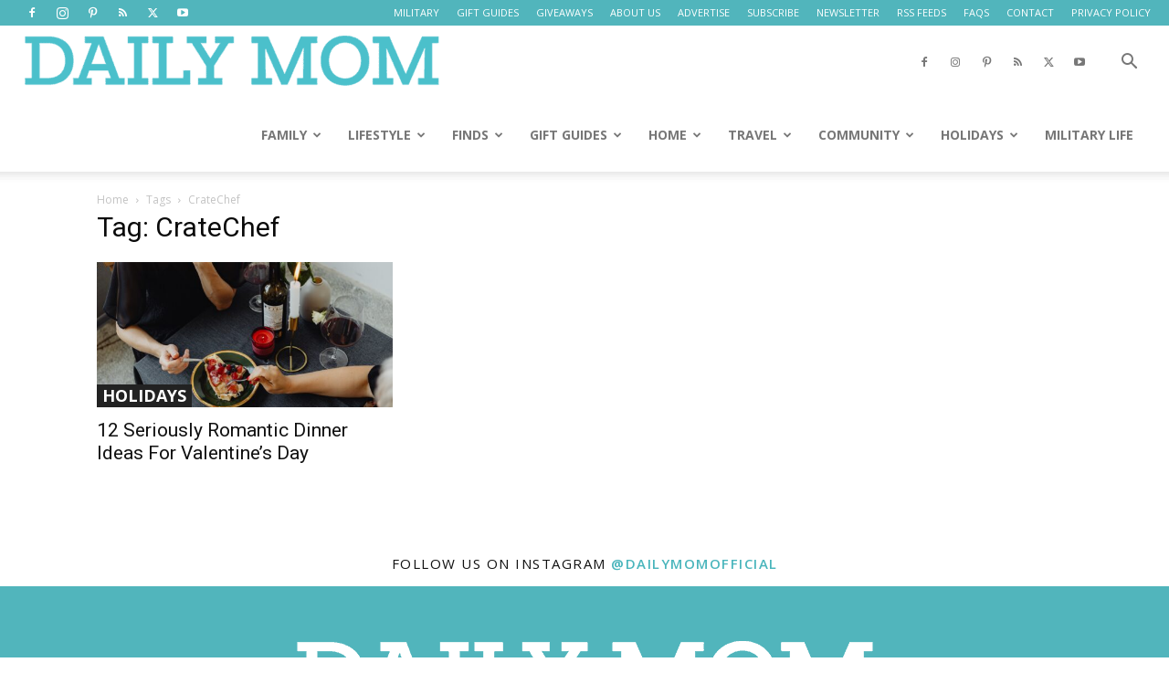

--- FILE ---
content_type: text/html; charset=UTF-8
request_url: https://dailymom.com/tag/cratechef/
body_size: 38073
content:
<!doctype html >
<!--[if IE 8]>    <html class="ie8" lang="en"> <![endif]-->
<!--[if IE 9]>    <html class="ie9" lang="en"> <![endif]-->
<!--[if gt IE 8]><!--> <html lang="en-US" prefix="og: https://ogp.me/ns#"> <!--<![endif]-->
<head>
<title>CrateChef Archives &raquo; Daily Mom</title>
    
    <meta charset="UTF-8" />
    <meta name="viewport" content="width=device-width, initial-scale=1.0">
    <link rel="pingback" href="https://dailymom.com/portal/xmlrpc.php" />
    <link rel="icon" type="image/png" href="https://cdn.shortpixel.ai/spai/q_glossy+ret_img+to_webp/dailymom.com/portal/wp-content/uploads/2018/04/profile-photo-circle-Copy-960x960.jpg" data-spai-egr="1"><link rel="apple-touch-icon" sizes="152x152" href="https://cdn.shortpixel.ai/spai/q_glossy+ret_img+to_webp/dailymom.com/portal/wp-content/uploads/2018/04/fb-profile-favicn-960x960.png" data-spai-egr="1"/>
<!-- Search Engine Optimization by Rank Math PRO - https://rankmath.com/ -->
<meta name="description" content="Welcome to Daily Mom&#039;s CrateChef section where you can find all the information and tips you need, related to CrateChef"/>
<meta name="robots" content="follow, noindex"/>
<meta property="og:locale" content="en_US" />
<meta property="og:type" content="article" />
<meta property="og:title" content="CrateChef Archives &raquo; Daily Mom" />
<meta property="og:description" content="Welcome to Daily Mom&#039;s CrateChef section where you can find all the information and tips you need, related to CrateChef" />
<meta property="og:url" content="https://dailymom.com/tag/cratechef/" />
<meta property="og:site_name" content="Daily Mom magazine" />
<meta property="article:publisher" content="http://www.facebook.com/dailymomofficial" />
<meta property="og:image" content="https://dailymom.com/portal/wp-content/uploads/2019/03/dm-logo.png" />
<meta property="og:image:secure_url" content="https://dailymom.com/portal/wp-content/uploads/2019/03/dm-logo.png" />
<meta property="og:image:width" content="500" />
<meta property="og:image:height" content="500" />
<meta property="og:image:alt" content="Daily Mom" />
<meta property="og:image:type" content="image/png" />
<meta name="twitter:card" content="summary_large_image" />
<meta name="twitter:title" content="CrateChef Archives &raquo; Daily Mom" />
<meta name="twitter:description" content="Welcome to Daily Mom&#039;s CrateChef section where you can find all the information and tips you need, related to CrateChef" />
<meta name="twitter:site" content="@dailymomtweets" />
<meta name="twitter:image" content="https://dailymom.com/portal/wp-content/uploads/2019/03/dm-logo.png" />
<meta name="twitter:label1" content="Posts" />
<meta name="twitter:data1" content="1" />
<script type="application/ld+json" class="rank-math-schema-pro">{"@context":"https://schema.org","@graph":[{"@type":"Organization","@id":"https://dailymom.com/#organization","name":"Daily Mom magazine","url":"https://dailymom.com/","sameAs":["http://www.facebook.com/dailymomofficial","https://twitter.com/dailymomtweets","https://www.linkedin.com/company/40820417/","https://www.instagram.com/dailymomofficial"],"logo":{"@type":"ImageObject","@id":"https://dailymom.com/#logo","url":"http://dailymom.com/portal/wp-content/uploads/2018/04/fb-profile-favicn.png","contentUrl":"http://dailymom.com/portal/wp-content/uploads/2018/04/fb-profile-favicn.png","caption":"Daily Mom magazine","inLanguage":"en-US","width":"1200","height":"1200"}},{"@type":"WebSite","@id":"https://dailymom.com/#website","url":"https://dailymom.com","name":"Daily Mom magazine","publisher":{"@id":"https://dailymom.com/#organization"},"inLanguage":"en-US"},{"@type":"BreadcrumbList","@id":"https://dailymom.com/tag/cratechef/#breadcrumb","itemListElement":[{"@type":"ListItem","position":"1","item":{"@id":"http://dailymom.com","name":"Home"}},{"@type":"ListItem","position":"2","item":{"@id":"https://dailymom.com/tag/cratechef/","name":"CrateChef"}}]},{"@type":"CollectionPage","@id":"https://dailymom.com/tag/cratechef/#webpage","url":"https://dailymom.com/tag/cratechef/","name":"CrateChef Archives &raquo; Daily Mom","isPartOf":{"@id":"https://dailymom.com/#website"},"inLanguage":"en-US","breadcrumb":{"@id":"https://dailymom.com/tag/cratechef/#breadcrumb"}}]}</script>
<!-- /Rank Math WordPress SEO plugin -->

<link rel='dns-prefetch' href='//scripts.mediavine.com' />
<link rel='dns-prefetch' href='//fonts.googleapis.com' />
<link rel="alternate" type="application/rss+xml" title="Daily Mom &raquo; Feed" href="https://dailymom.com/feed/" />
<link rel="alternate" type="application/rss+xml" title="Daily Mom &raquo; Comments Feed" href="https://dailymom.com/comments/feed/" />
<link rel="alternate" type="application/rss+xml" title="Daily Mom &raquo; CrateChef Tag Feed" href="https://dailymom.com/tag/cratechef/feed/" />
<style id='wp-img-auto-sizes-contain-inline-css' type='text/css'>
img:is([sizes=auto i],[sizes^="auto," i]){contain-intrinsic-size:3000px 1500px}
/*# sourceURL=wp-img-auto-sizes-contain-inline-css */
</style>
<link rel='stylesheet' id='atomic-blocks-fontawesome-css' href='https://dailymom.com/portal/wp-content/plugins/atomic-blocks/dist/assets/fontawesome/css/all.min.css?ver=1679962676' type='text/css' media='all' />
<link rel='stylesheet' id='genesis-blocks-style-css-css' href='https://dailymom.com/portal/wp-content/plugins/genesis-blocks/dist/style-blocks.build.css?ver=1764991533' type='text/css' media='all' />
<style id='wp-emoji-styles-inline-css' type='text/css'>

	img.wp-smiley, img.emoji {
		display: inline !important;
		border: none !important;
		box-shadow: none !important;
		height: 1em !important;
		width: 1em !important;
		margin: 0 0.07em !important;
		vertical-align: -0.1em !important;
		background: none !important;
		padding: 0 !important;
	}
/*# sourceURL=wp-emoji-styles-inline-css */
</style>
<style id='classic-theme-styles-inline-css' type='text/css'>
/*! This file is auto-generated */
.wp-block-button__link{color:#fff;background-color:#32373c;border-radius:9999px;box-shadow:none;text-decoration:none;padding:calc(.667em + 2px) calc(1.333em + 2px);font-size:1.125em}.wp-block-file__button{background:#32373c;color:#fff;text-decoration:none}
/*# sourceURL=/wp-includes/css/classic-themes.min.css */
</style>
<link rel='stylesheet' id='ilrcp_style-css' href='https://dailymom.com/portal/wp-content/plugins/internal-linking-related-contents-pro/assets/css/style.css' type='text/css' media='all' />
<style id='ilrcp_style-inline-css' type='text/css'>

				@media screen and (min-width : 0) and (max-width : 480px) {
					.internal-linking-related-contents-pro .template-1 ,
					.internal-linking-related-contents-pro .template-2 ,
					.internal-linking-related-contents-pro .template-3 ,
					.internal-linking-related-contents-pro .template-4 .postTitle ,
					.internal-linking-related-contents-pro .template-5 ,
					.internal-linking-related-contents-pro .template-6 .postTitle strong ,
					.internal-linking-related-contents-pro .template-6 span ,
					.internal-linking-related-contents-pro .template-8 .postTitle ,
					.internal-linking-related-contents-pro .template-9 .postTitle ,
					.internal-linking-related-contents-pro .template-7 span ,
					.internal-linking-related-contents-pro a.template-10 ,
					.internal-linking-related-contents-pro-template.template-10 .postTitle ,
					.internal-linking-related-contents-pro a.template-11 ,
					.internal-linking-related-contents-pro a.template-12 ,
					.internal-linking-related-contents-pro a.template-13 ,
					.internal-linking-related-contents-pro.internal-linking-related-contents-pro-template-13 span.cta,
					.internal-linking-related-contents-pro.template-14 .internal-linking-related-contents-pro-box-inner a { font-size:14px}

					.internal-linking-related-contents-pro.internal-linking-related-contents-pro-template-11 span.cta ,
					.internal-linking-related-contents-pro.internal-linking-related-contents-pro-template-12 span.cta { font-size:10px}

					.internal-linking-related-contents-pro .template-7 span.ilrcp-date { font-size:12px}
					.internal-linking-related-contents-pro .template-7 span.ilrcp-author { font-size:8px}
				
				}
				@media screen and (min-width : 481px) and (max-width : 768px) {
					.internal-linking-related-contents-pro .template-1 ,
					.internal-linking-related-contents-pro .template-2 ,
					.internal-linking-related-contents-pro .template-3 ,
					.internal-linking-related-contents-pro .template-4 .postTitle ,
					.internal-linking-related-contents-pro .template-5 ,
					.internal-linking-related-contents-pro .template-6 .postTitle strong ,
					.internal-linking-related-contents-pro .template-6 span ,
					.internal-linking-related-contents-pro .template-8 .postTitle ,
					.internal-linking-related-contents-pro .template-9 .postTitle ,
					.internal-linking-related-contents-pro .template-7 span ,
					.internal-linking-related-contents-pro a.template-10 ,
					.internal-linking-related-contents-pro-template.template-10 .postTitle ,
					.internal-linking-related-contents-pro a.template-11 ,
					.internal-linking-related-contents-pro a.template-12 ,
					.internal-linking-related-contents-pro a.template-13 ,
					.internal-linking-related-contents-pro.internal-linking-related-contents-pro-template-13 span.cta,
					.internal-linking-related-contents-pro.template-14 .internal-linking-related-contents-pro-box-inner a { font-size:16px}
					
					.internal-linking-related-contents-pro.internal-linking-related-contents-pro-template-11 span.cta ,
					.internal-linking-related-contents-pro.internal-linking-related-contents-pro-template-12 span.cta { font-size:12px}

					.internal-linking-related-contents-pro .template-7 span.ilrcp-date { font-size:14px}
					.internal-linking-related-contents-pro .template-7 span.ilrcp-author { font-size:10px}

				}
				@media screen and (min-width : 769px) {
					.internal-linking-related-contents-pro .template-1 ,
					.internal-linking-related-contents-pro .template-2 ,
					.internal-linking-related-contents-pro .template-3 ,
					.internal-linking-related-contents-pro .template-4 .postTitle ,
					.internal-linking-related-contents-pro .template-5 ,
					.internal-linking-related-contents-pro .template-6 .postTitle strong ,
					.internal-linking-related-contents-pro .template-6 span ,
					.internal-linking-related-contents-pro .template-8 .postTitle ,
					.internal-linking-related-contents-pro .template-9 .postTitle ,
					.internal-linking-related-contents-pro .template-7 span ,
					.internal-linking-related-contents-pro a.template-10 ,
					.internal-linking-related-contents-pro-template.template-10 .postTitle ,
					.internal-linking-related-contents-pro a.template-11 ,
					.internal-linking-related-contents-pro a.template-12 ,
					.internal-linking-related-contents-pro a.template-13 ,
					.internal-linking-related-contents-pro.internal-linking-related-contents-pro-template-13 span.cta,
					.internal-linking-related-contents-pro.template-14 .internal-linking-related-contents-pro-box-inner a { font-size:20px}

					.internal-linking-related-contents-pro.internal-linking-related-contents-pro-template-11 span.cta ,
					.internal-linking-related-contents-pro.internal-linking-related-contents-pro-template-12 span.cta { font-size:16px}

					.internal-linking-related-contents-pro .template-7 span.ilrcp-date { font-size:18px}
					.internal-linking-related-contents-pro .template-7 span.ilrcp-author { font-size:14px}
				
				}
				html[amp] .internal-linking-related-contents-pro .template-1 ,
				html[amp] .internal-linking-related-contents-pro .template-2 ,
				html[amp] .internal-linking-related-contents-pro .template-3 ,
				html[amp] .internal-linking-related-contents-pro .template-4 .postTitle ,
				html[amp] .internal-linking-related-contents-pro .template-5 ,
				html[amp] .internal-linking-related-contents-pro .template-6 .postTitle strong ,
				html[amp] .internal-linking-related-contents-pro .template-6 span ,
				html[amp] .internal-linking-related-contents-pro .template-8 .postTitle ,
				html[amp] .internal-linking-related-contents-pro .template-9 .postTitle ,
				html[amp] .internal-linking-related-contents-pro .template-7 span ,
				html[amp] .internal-linking-related-contents-pro a.template-10 ,
				html[amp] .internal-linking-related-contents-pro-template.template-10 .postTitle ,
				html[amp] .internal-linking-related-contents-pro a.template-11 ,
				html[amp] .internal-linking-related-contents-pro a.template-12 ,
				html[amp] .internal-linking-related-contents-pro a.template-13 ,
				html[amp] .internal-linking-related-contents-pro.internal-linking-related-contents-pro-template-13 span.cta,
				html[amp] .internal-linking-related-contents-pro.template-14 .internal-linking-related-contents-pro-box-inner a { font-size:14px}

				html[amp] .internal-linking-related-contents-pro.internal-linking-related-contents-pro-template-11 span.cta ,
				html[amp] .internal-linking-related-contents-pro.internal-linking-related-contents-pro-template-12 span.cta { font-size:10px}

				html[amp] .internal-linking-related-contents-pro .template-7 span.ilrcp-date { font-size:12px}
				html[amp] .internal-linking-related-contents-pro .template-7 span.ilrcp-author { font-size:10px}
				.internal-linking-related-contents-pro:before { margin-top:15px}
				.internal-linking-related-contents-pro:after { margin-bottom:15px}
				.internal-linking-related-contents-pro .template-1 ,
				.internal-linking-related-contents-pro .template-2 ,
				.internal-linking-related-contents-pro .template-3 ,
				.internal-linking-related-contents-pro .template-6 .postTitle strong,
				.internal-linking-related-contents-pro .template-8:before ,
				.internal-linking-related-contents-pro .template-9:before ,
				.internal-linking-related-contents-pro .template-9:after ,
				.internal-linking-related-contents-pro a.template-11 ,
				.internal-linking-related-contents-pro a.template-12,
				.internal-linking-related-contents-pro.template-14 .cta { background-color:#47a2aa!important}
				html[amp] .internal-linking-related-contents-pro .template-8:before ,
				html[amp] .internal-linking-related-contents-pro .template-9:before ,
				html[amp] .internal-linking-related-contents-pro .template-9:after { background-color:#47a2aa}
				.internal-linking-related-contents-pro .template-1:hover ,
				.internal-linking-related-contents-pro .template-1:active ,
				.internal-linking-related-contents-pro .template-1:focus ,
				.internal-linking-related-contents-pro .template-2 span.cta ,
				.internal-linking-related-contents-pro .template-2:hover ,
				.internal-linking-related-contents-pro .template-2:active ,
				.internal-linking-related-contents-pro .template-2:focus ,
				.internal-linking-related-contents-pro .template-3:hover ,
				.internal-linking-related-contents-pro .template-3:active ,
				.internal-linking-related-contents-pro .template-3:focus ,
				.internal-linking-related-contents-pro .template-3 .postTitle ,
				.internal-linking-related-contents-pro .template-6 .postTitle strong:hover ,
				.internal-linking-related-contents-pro .template-6 .postTitle strong:active ,
				.internal-linking-related-contents-pro .template-6 .postTitle strong:focus ,
				.internal-linking-related-contents-pro a.template-11:hover ,
				.internal-linking-related-contents-pro a.template-11:active ,
				.internal-linking-related-contents-pro a.template-11:focus ,
				.internal-linking-related-contents-pro a.template-12:hover ,
				.internal-linking-related-contents-pro a.template-12:active ,
				.internal-linking-related-contents-pro a.template-12:focus { background-color:#7dd1c8!important}
				.internal-linking-related-contents-pro .template-4 ,
				.internal-linking-related-contents-pro .template-6 ,
				.internal-linking-related-contents-pro .template-7 ,
				.internal-linking-related-contents-pro .template-8 ,
				.internal-linking-related-contents-pro .template-9 ,
				.internal-linking-related-contents-pro.template-14 .internal-linking-related-contents-pro-box { background-color:#ffffff!important}
				.internal-linking-related-contents-pro .template-4:hover ,
				.internal-linking-related-contents-pro .template-6:hover ,
				.internal-linking-related-contents-pro .template-7:hover ,
				.internal-linking-related-contents-pro .template-8:hover ,
				.internal-linking-related-contents-pro .template-9:hover { background-color:#ffffff!important}
				.internal-linking-related-contents-pro .template-1 span ,
				.internal-linking-related-contents-pro .template-2 span.postTitle ,
				.internal-linking-related-contents-pro .template-3 span.cta ,
				.internal-linking-related-contents-pro .template-5 a ,
				.internal-linking-related-contents-pro .template-5 span ,
				.internal-linking-related-contents-pro .template-5 strong ,
				.internal-linking-related-contents-pro .template-10 a ,
				.internal-linking-related-contents-pro .template-10 span ,
				.internal-linking-related-contents-pro .template-10 strong ,
				.internal-linking-related-contents-pro .template-10 .postTitle ,
				.internal-linking-related-contents-pro a.template-11 ,
				.internal-linking-related-contents-pro a.template-12 ,
				.internal-linking-related-contents-pro a.template-13 { color:#333333}
				.internal-linking-related-contents-pro .template-4 .postTitle ,
				.internal-linking-related-contents-pro .template-4 .postTitle span ,
				.internal-linking-related-contents-pro .template-6 .postTitle span ,
				.internal-linking-related-contents-pro.internal-linking-related-contents-pro-template-11 span.cta ,
				.internal-linking-related-contents-pro.internal-linking-related-contents-pro-template-12 span.cta ,
				.internal-linking-related-contents-pro.template-14 .internal-linking-related-contents-pro-box-inner a { color:#616161}
				.internal-linking-related-contents-pro .template-7 span.ilrcp-title ,
				.internal-linking-related-contents-pro .template-7 span.ilrcp-author ,
				.internal-linking-related-contents-pro .template-7 span.ilrcp-date ,
				.internal-linking-related-contents-pro .template-7:hover span.ilrcp-author,
				.internal-linking-related-contents-pro .template-7:hover span.ilrcp-date,
				.internal-linking-related-contents-pro .template-8,
				.internal-linking-related-contents-pro .template-8 .postTitle span ,
				.internal-linking-related-contents-pro .template-9,
				.internal-linking-related-contents-pro .template-9 .postTitle span { color:#616161 !important}
				.internal-linking-related-contents-pro.internal-linking-related-contents-pro-template-11 span.cta:after ,
				.internal-linking-related-contents-pro.internal-linking-related-contents-pro-template-12 span.cta:after { border-color:#616161}
				.internal-linking-related-contents-pro .template-2 span.cta ,
				.internal-linking-related-contents-pro .template-3 span.postTitle ,
				.internal-linking-related-contents-pro .template-6 .postTitle strong { color:#ffffff}
				.internal-linking-related-contents-pro .template-4:not(.internal-linking-related-contents-pro-template):hover .postTitle span ,
				.internal-linking-related-contents-pro .template-4:not(.internal-linking-related-contents-pro-template):active .postTitle span ,
				.internal-linking-related-contents-pro .template-4:not(.internal-linking-related-contents-pro-template):focus .postTitle span ,
				.internal-linking-related-contents-pro .internal-linking-related-contents-pro-template.template-4 a:hover span ,
				.internal-linking-related-contents-pro .internal-linking-related-contents-pro-template.template-4 a:active span ,
				.internal-linking-related-contents-pro .internal-linking-related-contents-pro-template.template-4 a:focus span ,
				.internal-linking-related-contents-pro .template-5 span:hover ,
				.internal-linking-related-contents-pro .template-5 span:active ,
				.internal-linking-related-contents-pro .template-5 span:focus ,
				.internal-linking-related-contents-pro .template-6 span:hover ,
				.internal-linking-related-contents-pro .template-6 span:active ,
				.internal-linking-related-contents-pro .template-6 span:focus ,
				.internal-linking-related-contents-pro .template-7:not(.internal-linking-related-contents-pro-template):hover span.ilrcp-title ,
				.internal-linking-related-contents-pro .template-7:not(.internal-linking-related-contents-pro-template):active span.ilrcp-title ,
				.internal-linking-related-contents-pro .template-7:not(.internal-linking-related-contents-pro-template):focus span.ilrcp-title ,
				.internal-linking-related-contents-pro .internal-linking-related-contents-pro-template.template-7 a:hover span ,
				.internal-linking-related-contents-pro .internal-linking-related-contents-pro-template.template-7 a:active span ,
				.internal-linking-related-contents-pro .internal-linking-related-contents-pro-template.template-7 a:focus span ,
				.internal-linking-related-contents-pro .template-8:not(.internal-linking-related-contents-pro-template):hover .postTitle span ,
				.internal-linking-related-contents-pro .template-8:not(.internal-linking-related-contents-pro-template):active .postTitle span ,
				.internal-linking-related-contents-pro .template-8:not(.internal-linking-related-contents-pro-template):focus .postTitle span ,
				.internal-linking-related-contents-pro .internal-linking-related-contents-pro-template.template-8 a:hover span ,
				.internal-linking-related-contents-pro .internal-linking-related-contents-pro-template.template-8 a:active span ,
				.internal-linking-related-contents-pro .internal-linking-related-contents-pro-template.template-8 a:focus span ,
				.internal-linking-related-contents-pro .template-9:not(.internal-linking-related-contents-pro-template):hover .postTitle span ,
				.internal-linking-related-contents-pro .template-9:not(.internal-linking-related-contents-pro-template):active .postTitle span ,
				.internal-linking-related-contents-pro .template-9:not(.internal-linking-related-contents-pro-template):focus .postTitle span ,
				.internal-linking-related-contents-pro .internal-linking-related-contents-pro-template.template-9 a:hover span ,
				.internal-linking-related-contents-pro .internal-linking-related-contents-pro-template.template-9 a:active span ,
				.internal-linking-related-contents-pro .internal-linking-related-contents-pro-template.template-9 a:focus span ,
				.internal-linking-related-contents-pro a.template-11:hover ,
				.internal-linking-related-contents-pro a.template-12:hover ,
				.internal-linking-related-contents-pro a.template-13:hover ,
				.internal-linking-related-contents-pro.template-14 .internal-linking-related-contents-pro-box-inner a:hover ,
				.internal-linking-related-contents-pro.template-14 .internal-linking-related-contents-pro-box-inner a:active ,
				.internal-linking-related-contents-pro.template-14 .internal-linking-related-contents-pro-box-inner a:focus { color:#000000!important}
				.internal-linking-related-contents-pro .template-4 ,
				.internal-linking-related-contents-pro .template-6 ,
				.internal-linking-related-contents-pro .template-7 ,
				.internal-linking-related-contents-pro.template-14 .internal-linking-related-contents-pro-box { border-color:#707070!important}
				.internal-linking-related-contents-pro-list { border-color:#dddddd!important}
/*# sourceURL=ilrcp_style-inline-css */
</style>
<style id='ez-toc-style-inline-css' type='text/css'>
#ez-toc-container{background:#f9f9f9;border:1px solid #aaa;border-radius:4px;-webkit-box-shadow:0 1px 1px rgba(0,0,0,.05);box-shadow:0 1px 1px rgba(0,0,0,.05);display:table;margin-bottom:1em;padding:10px 20px 10px 10px;position:relative;width:auto}div.ez-toc-widget-container{padding:0;position:relative}#ez-toc-container.ez-toc-light-blue{background:#edf6ff}#ez-toc-container.ez-toc-white{background:#fff}#ez-toc-container.ez-toc-black{background:#000}#ez-toc-container.ez-toc-transparent{background:none transparent}div.ez-toc-widget-container ul{display:block}div.ez-toc-widget-container li{border:none;padding:0}div.ez-toc-widget-container ul.ez-toc-list{padding:10px}#ez-toc-container ul ul,.ez-toc div.ez-toc-widget-container ul ul{margin-left:1.5em}#ez-toc-container li,#ez-toc-container ul{margin:0;padding:0}#ez-toc-container li,#ez-toc-container ul,#ez-toc-container ul li,div.ez-toc-widget-container,div.ez-toc-widget-container li{background:none;list-style:none none;line-height:1.6;margin:0;overflow:hidden;z-index:1}#ez-toc-container .ez-toc-title{text-align:left;line-height:1.45;margin:0;padding:0}.ez-toc-title-container{display:table;width:100%}.ez-toc-title,.ez-toc-title-toggle{display:inline;text-align:left;vertical-align:middle}#ez-toc-container.ez-toc-black p.ez-toc-title{color:#fff}#ez-toc-container div.ez-toc-title-container+ul.ez-toc-list{margin-top:1em}.ez-toc-wrap-left{margin:0 auto 1em 0!important}.ez-toc-wrap-left-text{float:left}.ez-toc-wrap-right{margin:0 0 1em auto!important}.ez-toc-wrap-right-text{float:right}#ez-toc-container a{color:#444;box-shadow:none;text-decoration:none;text-shadow:none;display:inline-flex;align-items:stretch;flex-wrap:nowrap}#ez-toc-container a:visited{color:#9f9f9f}#ez-toc-container a:hover{text-decoration:underline}#ez-toc-container.ez-toc-black a,#ez-toc-container.ez-toc-black a:visited{color:#fff}#ez-toc-container a.ez-toc-toggle{display:flex;align-items:center}.ez-toc-widget-container ul.ez-toc-list li:before{content:" ";position:absolute;left:0;right:0;height:30px;line-height:30px;z-index:-1}.ez-toc-widget-container ul.ez-toc-list li.active{background-color:#ededed}.ez-toc-widget-container li.active>a{font-weight:900}.ez-toc-btn{display:inline-block;padding:6px 12px;margin-bottom:0;font-size:14px;font-weight:400;line-height:1.428571429;text-align:center;white-space:nowrap;vertical-align:middle;cursor:pointer;background-image:none;border:1px solid transparent;border-radius:4px;-webkit-user-select:none;-moz-user-select:none;-ms-user-select:none;-o-user-select:none;user-select:none}.ez-toc-btn:focus{outline:thin dotted #333;outline:5px auto -webkit-focus-ring-color;outline-offset:-2px}.ez-toc-btn:focus,.ez-toc-btn:hover{color:#333;text-decoration:none}.ez-toc-btn.active,.ez-toc-btn:active{background-image:none;outline:0;-webkit-box-shadow:inset 0 3px 5px rgba(0,0,0,.125);box-shadow:inset 0 3px 5px rgba(0,0,0,.125)}.ez-toc-btn-default{color:#333;background-color:#fff}.ez-toc-btn-default.active,.ez-toc-btn-default:active,.ez-toc-btn-default:focus,.ez-toc-btn-default:hover{color:#333;background-color:#ebebeb;border-color:#adadad}.ez-toc-btn-default.active,.ez-toc-btn-default:active{background-image:none}.ez-toc-btn-sm,.ez-toc-btn-xs{padding:5px 10px;font-size:12px;line-height:1.5;border-radius:3px}.ez-toc-btn-xs{padding:1px 5px}.ez-toc-btn-default{text-shadow:0 -1px 0 rgba(0,0,0,.2);-webkit-box-shadow:inset 0 1px 0 hsla(0,0%,100%,.15),0 1px 1px rgba(0,0,0,.075);box-shadow:inset 0 1px 0 hsla(0,0%,100%,.15),0 1px 1px rgba(0,0,0,.075)}.ez-toc-btn-default:active{-webkit-box-shadow:inset 0 3px 5px rgba(0,0,0,.125);box-shadow:inset 0 3px 5px rgba(0,0,0,.125)}.btn.active,.ez-toc-btn:active{background-image:none}.ez-toc-btn-default{text-shadow:0 1px 0 #fff;background-image:-webkit-gradient(linear,left 0,left 100%,from(#fff),to(#e0e0e0));background-image:-webkit-linear-gradient(top,#fff,#e0e0e0);background-image:-moz-linear-gradient(top,#fff 0,#e0e0e0 100%);background-image:linear-gradient(180deg,#fff 0,#e0e0e0);background-repeat:repeat-x;border-color:#ccc;filter:progid:DXImageTransform.Microsoft.gradient(startColorstr="#ffffffff",endColorstr="#ffe0e0e0",GradientType=0);filter:progid:DXImageTransform.Microsoft.gradient(enabled=false)}.ez-toc-btn-default:focus,.ez-toc-btn-default:hover{background-color:#e0e0e0;background-position:0 -15px}.ez-toc-btn-default.active,.ez-toc-btn-default:active{background-color:#e0e0e0;border-color:#dbdbdb}.ez-toc-pull-right{float:right!important;margin-left:10px}#ez-toc-container label.cssicon,#ez-toc-widget-container label.cssicon{height:30px}.ez-toc-glyphicon{position:relative;top:1px;display:inline-block;font-family:Glyphicons Halflings;-webkit-font-smoothing:antialiased;font-style:normal;font-weight:400;line-height:1;-moz-osx-font-smoothing:grayscale}.ez-toc-glyphicon:empty{width:1em}.ez-toc-toggle i.ez-toc-glyphicon{font-size:16px;margin-left:2px}#ez-toc-container input{position:absolute;left:-999em}#ez-toc-container input[type=checkbox]:checked+nav,#ez-toc-widget-container input[type=checkbox]:checked+nav{opacity:0;max-height:0;border:none;display:none}#ez-toc-container label{position:relative;cursor:pointer;display:initial}#ez-toc-container .ez-toc-js-icon-con{display:initial}#ez-toc-container .ez-toc-js-icon-con,#ez-toc-container .ez-toc-toggle label{float:right;position:relative;font-size:16px;padding:0;border:1px solid #999191;border-radius:5px;cursor:pointer;left:10px;width:35px}div#ez-toc-container .ez-toc-title{display:initial}.ez-toc-wrap-center{margin:0 auto 1em!important}#ez-toc-container a.ez-toc-toggle{color:#444;background:inherit;border:inherit}.ez-toc-toggle #item{position:absolute;left:-999em}label.cssicon .ez-toc-glyphicon:empty{font-size:16px;margin-left:2px}label.cssiconcheckbox{display:none}.ez-toc-widget-container ul li a{padding-left:10px;display:inline-flex;align-items:stretch;flex-wrap:nowrap}.ez-toc-widget-container ul.ez-toc-list li{height:auto!important}.ez-toc-cssicon{float:right;position:relative;font-size:16px;padding:0;border:1px solid #999191;border-radius:5px;cursor:pointer;left:10px;width:35px}.ez-toc-icon-toggle-span{display:flex;align-items:center;width:35px;height:30px;justify-content:center;direction:ltr}#ez-toc-container .eztoc-toggle-hide-by-default{display:none}.eztoc_no_heading_found{background-color:#ff0;padding-left:10px}.eztoc-hide{display:none}.term-description .ez-toc-title-container p:nth-child(2){width:50px;float:right;margin:0}.ez-toc-list.ez-toc-columns-2{column-count:2;column-gap:20px;column-fill:balance}.ez-toc-list.ez-toc-columns-2>li{display:block;break-inside:avoid;margin-bottom:8px;page-break-inside:avoid}.ez-toc-list.ez-toc-columns-3{column-count:3;column-gap:20px;column-fill:balance}.ez-toc-list.ez-toc-columns-3>li{display:block;break-inside:avoid;margin-bottom:8px;page-break-inside:avoid}.ez-toc-list.ez-toc-columns-4{column-count:4;column-gap:20px;column-fill:balance}.ez-toc-list.ez-toc-columns-4>li{display:block;break-inside:avoid;margin-bottom:8px;page-break-inside:avoid}.ez-toc-list.ez-toc-columns-optimized{column-fill:balance;orphans:2;widows:2}.ez-toc-list.ez-toc-columns-optimized>li{display:block;break-inside:avoid;page-break-inside:avoid}@media (max-width:768px){.ez-toc-list.ez-toc-columns-2,.ez-toc-list.ez-toc-columns-3,.ez-toc-list.ez-toc-columns-4{column-count:1;column-gap:0}}@media (max-width:1024px) and (min-width:769px){.ez-toc-list.ez-toc-columns-3,.ez-toc-list.ez-toc-columns-4{column-count:2}}.ez-toc-container-direction {direction: ltr;}.ez-toc-counter ul{counter-reset: item ;}.ez-toc-counter nav ul li a::before {content: counters(item, '.', decimal) '. ';display: inline-block;counter-increment: item;flex-grow: 0;flex-shrink: 0;margin-right: .2em; float: left; }.ez-toc-widget-direction {direction: ltr;}.ez-toc-widget-container ul{counter-reset: item ;}.ez-toc-widget-container nav ul li a::before {content: counters(item, '.', decimal) '. ';display: inline-block;counter-increment: item;flex-grow: 0;flex-shrink: 0;margin-right: .2em; float: left; }div#ez-toc-container .ez-toc-title {font-size: 120%;}div#ez-toc-container .ez-toc-title {font-weight: 500;}div#ez-toc-container ul li , div#ez-toc-container ul li a {font-size: 85%;}div#ez-toc-container ul li , div#ez-toc-container ul li a {font-weight: 500;}div#ez-toc-container nav ul ul li {font-size: 90%;}.ez-toc-box-title {font-weight: bold; margin-bottom: 10px; text-align: center; text-transform: uppercase; letter-spacing: 1px; color: #666; padding-bottom: 5px;position:absolute;top:-4%;left:5%;background-color: inherit;transition: top 0.3s ease;}.ez-toc-box-title.toc-closed {top:-25%;}
/*# sourceURL=ez-toc-style-inline-css */
</style>
<link rel='stylesheet' id='td-plugin-newsletter-css' href='https://dailymom.com/portal/wp-content/plugins/td-newsletter/style.css?ver=12.7.3' type='text/css' media='all' />
<link rel='stylesheet' id='td-plugin-multi-purpose-css' href='https://dailymom.com/portal/wp-content/plugins/td-composer/td-multi-purpose/style.css?ver=7cd248d7ca13c255207c3f8b916c3f00' type='text/css' media='all' />
<link rel='stylesheet' id='google-fonts-style-css' href='https://fonts.googleapis.com/css?family=Maven+Pro%3A400%2C100%2C100italic%2C200%2C200italic%2C300%2C300italic%2C400italic%2C500%2C500italic%2C600%2C600italic%2C700%2C700italic%2C800%2C800italic%2C900%2C900italic%7CRoboto+Condensed%3A400%2C100%2C100italic%2C200%2C200italic%2C300%2C300italic%2C400italic%2C500%2C500italic%2C600%2C600italic%2C700%2C700italic%2C800%2C800italic%2C900%2C900italic%7CPlayfair+Display%3A400%2C100%2C100italic%2C200%2C200italic%2C300%2C300italic%2C400italic%2C500%2C500italic%2C600%2C600italic%2C700%2C700italic%2C800%2C800italic%2C900%2C900italic%7COpen+Sans%3A400%2C600%2C700%2C100%2C100italic%2C200%2C200italic%2C300%2C300italic%2C400italic%2C500%2C500italic%2C600italic%2C700italic%2C800%2C800italic%2C900%2C900italic%7CRoboto%3A400%2C600%2C700%2C100%2C100italic%2C200%2C200italic%2C300%2C300italic%2C400italic%2C500%2C500italic%2C600italic%2C700italic%2C800%2C800italic%2C900%2C900italic&#038;display=swap&#038;ver=12.7.3' type='text/css' media='all' />
<link rel='stylesheet' id='td-theme-css' href='https://dailymom.com/portal/wp-content/themes/Newspaper/style.css?ver=12.7.3' type='text/css' media='all' />
<style id='td-theme-inline-css' type='text/css'>@media (max-width:767px){.td-header-desktop-wrap{display:none}}@media (min-width:767px){.td-header-mobile-wrap{display:none}}</style>
<link rel='stylesheet' id='td-legacy-framework-front-style-css' href='https://dailymom.com/portal/wp-content/plugins/td-composer/legacy/Newspaper/assets/css/td_legacy_main.css?ver=7cd248d7ca13c255207c3f8b916c3f00' type='text/css' media='all' />
<link rel='stylesheet' id='td-standard-pack-framework-front-style-css' href='https://dailymom.com/portal/wp-content/plugins/td-standard-pack/Newspaper/assets/css/td_standard_pack_main.css?ver=c12e6da63ed2f212e87e44e5e9b9a302' type='text/css' media='all' />
<link rel='stylesheet' id='td-theme-demo-style-css' href='https://dailymom.com/portal/wp-content/plugins/td-composer/legacy/Newspaper/includes/demos/what/demo_style.css?ver=12.7.3' type='text/css' media='all' />
<link rel='stylesheet' id='tdb_style_cloud_templates_front-css' href='https://dailymom.com/portal/wp-content/plugins/td-cloud-library/assets/css/tdb_main.css?ver=6127d3b6131f900b2e62bb855b13dc3b' type='text/css' media='all' />
<script type="text/javascript" src="https://cdn.shortpixel.ai/spai/ret_auto/dailymom.com/portal/wp-includes/js/jquery/jquery.min.js?ver=3.7.1" id="jquery-core-js"></script>
<script type="text/javascript" src="https://cdn.shortpixel.ai/spai/ret_auto/dailymom.com/portal/wp-includes/js/jquery/jquery-migrate.min.js?ver=3.4.1" id="jquery-migrate-js"></script>
<script type="text/javascript" async="async" fetchpriority="high" data-noptimize="1" data-cfasync="false" src="https://scripts.mediavine.com/tags/daily-mom.js?ver=6.9" id="mv-script-wrapper-js" data-spai-excluded="true"></script>
<link rel="https://api.w.org/" href="https://dailymom.com/wp-json/" /><link rel="alternate" title="JSON" type="application/json" href="https://dailymom.com/wp-json/wp/v2/tags/21696" /><link rel="EditURI" type="application/rsd+xml" title="RSD" href="https://dailymom.com/portal/xmlrpc.php?rsd" />
<meta name="generator" content="WordPress 6.9" />
    <script>
        window.tdb_global_vars = {"wpRestUrl":"https:\/\/dailymom.com\/wp-json\/","permalinkStructure":"\/%category%\/%postname%\/"};
        window.tdb_p_autoload_vars = {"isAjax":false,"isAdminBarShowing":false};
    </script>
    
    <style id="tdb-global-colors">:root{--accent-color:#fff}</style>

    
	            <script type="text/javascript" id="spai_js" data-cfasync="false" data-spai-excluded="true">
                document.documentElement.className += " spai_has_js";
                (function(w, d){
                    var b = d.getElementsByTagName('head')[0];
                    var s = d.createElement("script");
                    var v = ("IntersectionObserver" in w) ? "" : "-compat";
                    s.async = true; // This includes the script as async.
                    s.src = "https://cdn.shortpixel.ai/assets/js/bundles/spai-lib-bg" + v
                        + ".1.1.min.js?v=3.11.1";
                    w.spaiDomain = "cdn.shortpixel.ai";
                    w.spaiData = {
                        version: "3.11.1",
                        key: "spai",
                        customKeys: [],
                        quality: "glossy",
                        convert: "webp",
                        lqip: false,
                                                rootMargin: "500px",
                        crop: false,
                        sizeBreakpoints: {"on":false,"base":50,"rate":10},
                        backgroundsMaxWidth: 1920,
                        resizeStyleBackgrounds: false,
                        nativeLazyLoad: true,
                        safeLazyBackgrounds: false,
                        asyncInitialParsing: false,
                        debug: false,
                        doSelectors: [{"selectors":"img","type":"attr","targetAttr":"src","attrType":"url","lazy":true,"resize":true}],
                        exclusions: {"selectors":[],"urls":{"regex:\/\\\/\\\/([^\\\/]*\\.|)gravatar.com\\\/\/":{"lazy":0,"cdn":0,"resize":0,"lqip":0,"crop":-1}}},
                        sizeFromImageSuffix: true,
                        ajax_url: "https://dailymom.com/portal/wp-admin/admin-ajax.php"
                    };
                    b.appendChild(s);
                }(window, document));
            </script>
            
<!-- JS generated by theme -->

<script type="text/javascript" id="td-generated-header-js">
    
    

	    var tdBlocksArray = []; //here we store all the items for the current page

	    // td_block class - each ajax block uses a object of this class for requests
	    function tdBlock() {
		    this.id = '';
		    this.block_type = 1; //block type id (1-234 etc)
		    this.atts = '';
		    this.td_column_number = '';
		    this.td_current_page = 1; //
		    this.post_count = 0; //from wp
		    this.found_posts = 0; //from wp
		    this.max_num_pages = 0; //from wp
		    this.td_filter_value = ''; //current live filter value
		    this.is_ajax_running = false;
		    this.td_user_action = ''; // load more or infinite loader (used by the animation)
		    this.header_color = '';
		    this.ajax_pagination_infinite_stop = ''; //show load more at page x
	    }

        // td_js_generator - mini detector
        ( function () {
            var htmlTag = document.getElementsByTagName("html")[0];

	        if ( navigator.userAgent.indexOf("MSIE 10.0") > -1 ) {
                htmlTag.className += ' ie10';
            }

            if ( !!navigator.userAgent.match(/Trident.*rv\:11\./) ) {
                htmlTag.className += ' ie11';
            }

	        if ( navigator.userAgent.indexOf("Edge") > -1 ) {
                htmlTag.className += ' ieEdge';
            }

            if ( /(iPad|iPhone|iPod)/g.test(navigator.userAgent) ) {
                htmlTag.className += ' td-md-is-ios';
            }

            var user_agent = navigator.userAgent.toLowerCase();
            if ( user_agent.indexOf("android") > -1 ) {
                htmlTag.className += ' td-md-is-android';
            }

            if ( -1 !== navigator.userAgent.indexOf('Mac OS X')  ) {
                htmlTag.className += ' td-md-is-os-x';
            }

            if ( /chrom(e|ium)/.test(navigator.userAgent.toLowerCase()) ) {
               htmlTag.className += ' td-md-is-chrome';
            }

            if ( -1 !== navigator.userAgent.indexOf('Firefox') ) {
                htmlTag.className += ' td-md-is-firefox';
            }

            if ( -1 !== navigator.userAgent.indexOf('Safari') && -1 === navigator.userAgent.indexOf('Chrome') ) {
                htmlTag.className += ' td-md-is-safari';
            }

            if( -1 !== navigator.userAgent.indexOf('IEMobile') ){
                htmlTag.className += ' td-md-is-iemobile';
            }

        })();

        var tdLocalCache = {};

        ( function () {
            "use strict";

            tdLocalCache = {
                data: {},
                remove: function (resource_id) {
                    delete tdLocalCache.data[resource_id];
                },
                exist: function (resource_id) {
                    return tdLocalCache.data.hasOwnProperty(resource_id) && tdLocalCache.data[resource_id] !== null;
                },
                get: function (resource_id) {
                    return tdLocalCache.data[resource_id];
                },
                set: function (resource_id, cachedData) {
                    tdLocalCache.remove(resource_id);
                    tdLocalCache.data[resource_id] = cachedData;
                }
            };
        })();

    
    
var td_viewport_interval_list=[{"limitBottom":767,"sidebarWidth":228},{"limitBottom":1018,"sidebarWidth":300},{"limitBottom":1140,"sidebarWidth":324}];
var tds_general_modal_image="yes";
var tdc_is_installed="yes";
var tdc_domain_active=false;
var td_ajax_url="https:\/\/dailymom.com\/portal\/wp-admin\/admin-ajax.php?td_theme_name=Newspaper&v=12.7.3";
var td_get_template_directory_uri="https:\/\/dailymom.com\/portal\/wp-content\/plugins\/td-composer\/legacy\/common";
var tds_snap_menu="snap";
var tds_logo_on_sticky="show_header_logo";
var tds_header_style="tdm_header_style_3";
var td_please_wait="Please wait...";
var td_email_user_pass_incorrect="User or password incorrect!";
var td_email_user_incorrect="Email or username incorrect!";
var td_email_incorrect="Email incorrect!";
var td_user_incorrect="Username incorrect!";
var td_email_user_empty="Email or username empty!";
var td_pass_empty="Pass empty!";
var td_pass_pattern_incorrect="Invalid Pass Pattern!";
var td_retype_pass_incorrect="Retyped Pass incorrect!";
var tds_more_articles_on_post_enable="";
var tds_more_articles_on_post_time_to_wait="1";
var tds_more_articles_on_post_pages_distance_from_top=0;
var tds_captcha="";
var tds_theme_color_site_wide="#49b5bc";
var tds_smart_sidebar="enabled";
var tdThemeName="Newspaper";
var tdThemeNameWl="Newspaper";
var td_magnific_popup_translation_tPrev="Previous (Left arrow key)";
var td_magnific_popup_translation_tNext="Next (Right arrow key)";
var td_magnific_popup_translation_tCounter="%curr% of %total%";
var td_magnific_popup_translation_ajax_tError="The content from %url% could not be loaded.";
var td_magnific_popup_translation_image_tError="The image #%curr% could not be loaded.";
var tdBlockNonce="775046b198";
var tdMobileMenu="enabled";
var tdMobileSearch="enabled";
var tdDateNamesI18n={"month_names":["January","February","March","April","May","June","July","August","September","October","November","December"],"month_names_short":["Jan","Feb","Mar","Apr","May","Jun","Jul","Aug","Sep","Oct","Nov","Dec"],"day_names":["Sunday","Monday","Tuesday","Wednesday","Thursday","Friday","Saturday"],"day_names_short":["Sun","Mon","Tue","Wed","Thu","Fri","Sat"]};
var tdb_modal_confirm="Save";
var tdb_modal_cancel="Cancel";
var tdb_modal_confirm_alt="Yes";
var tdb_modal_cancel_alt="No";
var td_deploy_mode="deploy";
var td_ad_background_click_link="";
var td_ad_background_click_target="";
</script>

<!-- Google tag (gtag.js) -->
<script async src="https://www.googletagmanager.com/gtag/js?id=G-E806C36EWF"></script>
<script>
  window.dataLayer = window.dataLayer || [];
  function gtag(){dataLayer.push(arguments);}
  gtag('js', new Date());

  gtag('config', 'G-E806C36EWF');
</script>




<!-- Facebook Pixel Code -->
<script>
  !function(f,b,e,v,n,t,s)
  {if(f.fbq)return;n=f.fbq=function(){n.callMethod?
  n.callMethod.apply(n,arguments):n.queue.push(arguments)};
  if(!f._fbq)f._fbq=n;n.push=n;n.loaded=!0;n.version='2.0';
  n.queue=[];t=b.createElement(e);t.async=!0;
  t.src=v;s=b.getElementsByTagName(e)[0];
  s.parentNode.insertBefore(t,s)}(window, document,'script',
  'https://connect.facebook.net/en_US/fbevents.js');
  fbq('init', '1602922366410925');
  fbq('track', 'PageView');
</script>
<script async defer src='https://app.visitortracking.com/assets/js/tracer.js'></script>
<script>
function init_tracer() { 
   var tracer = new Tracer({  
   websiteId : "d92711bd-62dd-4f5f-a994-ac02661f9826",  
   async : true, 
   debug : false }); 
 } 
 </script>
<script>_VH_CODE = 1282706427;</script>

<script src="https://visithunter.io/collect.js"></script>

<script src="https://platform.illow.io/banner.js?siteId=48a0c6f6-1e8a-4be8-a4f0-67e105beee7c"></script>




<script type="application/ld+json">
    {
        "@context": "https://schema.org",
        "@type": "BreadcrumbList",
        "itemListElement": [
            {
                "@type": "ListItem",
                "position": 1,
                "item": {
                    "@type": "WebSite",
                    "@id": "https://dailymom.com/",
                    "name": "Home"
                }
            },
            {
                "@type": "ListItem",
                "position": 2,
                    "item": {
                    "@type": "WebPage",
                    "@id": "https://dailymom.com/tag/cratechef/",
                    "name": "CrateChef"
                }
            }    
        ]
    }
</script>
		<style type="text/css" id="wp-custom-css">
			/*cls fix*/
@media (min-width: 768px) {
.td-main-menu-logo.td-logo-in-menu.td-logo-sticky {
    min-height: 80px;
}
#td-header-menu #menu-main-menu-1 {
    float: right;
}
.archive .td-category-header.td-container-wrap {
    min-height: 143px;
}
}

@media (min-width: 768px) and (max-width: 1808px) {
.tdc-header-wrap .td-header-menu-wrap-full.td-container-wrap.td_stretch_content {
    min-height: 160px;
}
.td-sticky-header img {
    min-width: 466px;
}
.td-affix .td-sticky-header img {
    min-width: 200px;
}
.tdm-header .tdm-menu-btns-socials>.td-header-menu-social {
    min-height: 80px;
	  min-width: 199px;
}
.menu-main-menu-container {
    min-width: 988px;
}
}

@media (min-width: 1809px) {
.tdc-header-wrap .td-header-menu-wrap-full.td-container-wrap.td_stretch_content {
    min-height: 80px;
}
}
@media (min-width: 1019px) and (max-width: 1140px) {
	#td-header-menu #menu-main-menu-1 {
	min-width: 928px;
}}
@media (min-width: 1141px) {
	#td-header-menu #menu-main-menu-1 {
	min-width: 988px;
}
.td-main-menu-logo.td-logo-in-menu.td-logo-sticky {
    min-width: 488px;
}
}
@media (max-width: 767px) {
.home .td-header-menu-wrap {
    position: fixed !important;
    margin-right: auto;
    margin-left: auto;
    width: 100%;
    z-index: 9999;
    top: 0;
}
.home .td-main-page-wrap {
    padding-top: 69px!important;
}
}

/* Mediavine CSS */
@media only screen and (min-width: 1200px) {
body.single-post .td-pb-span9 + .td-pb-span3 {
    min-width: 348px;
}
body.single-post .td-pb-span9 {
    max-width: calc(100% - 348px);
}
}
/* End Mediavine CSS */		</style>
		
<!-- Button style compiled by theme -->

<style>.tdm-btn-style1{background-color:#49b5bc}.tdm-btn-style2:before{border-color:#49b5bc}.tdm-btn-style2{color:#49b5bc}.tdm-btn-style3{-webkit-box-shadow:0 2px 16px #49b5bc;-moz-box-shadow:0 2px 16px #49b5bc;box-shadow:0 2px 16px #49b5bc}.tdm-btn-style3:hover{-webkit-box-shadow:0 4px 26px #49b5bc;-moz-box-shadow:0 4px 26px #49b5bc;box-shadow:0 4px 26px #49b5bc}</style>

	<style id="tdw-css-placeholder"></style><style id='global-styles-inline-css' type='text/css'>
:root{--wp--preset--aspect-ratio--square: 1;--wp--preset--aspect-ratio--4-3: 4/3;--wp--preset--aspect-ratio--3-4: 3/4;--wp--preset--aspect-ratio--3-2: 3/2;--wp--preset--aspect-ratio--2-3: 2/3;--wp--preset--aspect-ratio--16-9: 16/9;--wp--preset--aspect-ratio--9-16: 9/16;--wp--preset--color--black: #000000;--wp--preset--color--cyan-bluish-gray: #abb8c3;--wp--preset--color--white: #ffffff;--wp--preset--color--pale-pink: #f78da7;--wp--preset--color--vivid-red: #cf2e2e;--wp--preset--color--luminous-vivid-orange: #ff6900;--wp--preset--color--luminous-vivid-amber: #fcb900;--wp--preset--color--light-green-cyan: #7bdcb5;--wp--preset--color--vivid-green-cyan: #00d084;--wp--preset--color--pale-cyan-blue: #8ed1fc;--wp--preset--color--vivid-cyan-blue: #0693e3;--wp--preset--color--vivid-purple: #9b51e0;--wp--preset--gradient--vivid-cyan-blue-to-vivid-purple: linear-gradient(135deg,rgb(6,147,227) 0%,rgb(155,81,224) 100%);--wp--preset--gradient--light-green-cyan-to-vivid-green-cyan: linear-gradient(135deg,rgb(122,220,180) 0%,rgb(0,208,130) 100%);--wp--preset--gradient--luminous-vivid-amber-to-luminous-vivid-orange: linear-gradient(135deg,rgb(252,185,0) 0%,rgb(255,105,0) 100%);--wp--preset--gradient--luminous-vivid-orange-to-vivid-red: linear-gradient(135deg,rgb(255,105,0) 0%,rgb(207,46,46) 100%);--wp--preset--gradient--very-light-gray-to-cyan-bluish-gray: linear-gradient(135deg,rgb(238,238,238) 0%,rgb(169,184,195) 100%);--wp--preset--gradient--cool-to-warm-spectrum: linear-gradient(135deg,rgb(74,234,220) 0%,rgb(151,120,209) 20%,rgb(207,42,186) 40%,rgb(238,44,130) 60%,rgb(251,105,98) 80%,rgb(254,248,76) 100%);--wp--preset--gradient--blush-light-purple: linear-gradient(135deg,rgb(255,206,236) 0%,rgb(152,150,240) 100%);--wp--preset--gradient--blush-bordeaux: linear-gradient(135deg,rgb(254,205,165) 0%,rgb(254,45,45) 50%,rgb(107,0,62) 100%);--wp--preset--gradient--luminous-dusk: linear-gradient(135deg,rgb(255,203,112) 0%,rgb(199,81,192) 50%,rgb(65,88,208) 100%);--wp--preset--gradient--pale-ocean: linear-gradient(135deg,rgb(255,245,203) 0%,rgb(182,227,212) 50%,rgb(51,167,181) 100%);--wp--preset--gradient--electric-grass: linear-gradient(135deg,rgb(202,248,128) 0%,rgb(113,206,126) 100%);--wp--preset--gradient--midnight: linear-gradient(135deg,rgb(2,3,129) 0%,rgb(40,116,252) 100%);--wp--preset--font-size--small: 11px;--wp--preset--font-size--medium: 20px;--wp--preset--font-size--large: 32px;--wp--preset--font-size--x-large: 42px;--wp--preset--font-size--regular: 15px;--wp--preset--font-size--larger: 50px;--wp--preset--spacing--20: 0.44rem;--wp--preset--spacing--30: 0.67rem;--wp--preset--spacing--40: 1rem;--wp--preset--spacing--50: 1.5rem;--wp--preset--spacing--60: 2.25rem;--wp--preset--spacing--70: 3.38rem;--wp--preset--spacing--80: 5.06rem;--wp--preset--shadow--natural: 6px 6px 9px rgba(0, 0, 0, 0.2);--wp--preset--shadow--deep: 12px 12px 50px rgba(0, 0, 0, 0.4);--wp--preset--shadow--sharp: 6px 6px 0px rgba(0, 0, 0, 0.2);--wp--preset--shadow--outlined: 6px 6px 0px -3px rgb(255, 255, 255), 6px 6px rgb(0, 0, 0);--wp--preset--shadow--crisp: 6px 6px 0px rgb(0, 0, 0);}:where(.is-layout-flex){gap: 0.5em;}:where(.is-layout-grid){gap: 0.5em;}body .is-layout-flex{display: flex;}.is-layout-flex{flex-wrap: wrap;align-items: center;}.is-layout-flex > :is(*, div){margin: 0;}body .is-layout-grid{display: grid;}.is-layout-grid > :is(*, div){margin: 0;}:where(.wp-block-columns.is-layout-flex){gap: 2em;}:where(.wp-block-columns.is-layout-grid){gap: 2em;}:where(.wp-block-post-template.is-layout-flex){gap: 1.25em;}:where(.wp-block-post-template.is-layout-grid){gap: 1.25em;}.has-black-color{color: var(--wp--preset--color--black) !important;}.has-cyan-bluish-gray-color{color: var(--wp--preset--color--cyan-bluish-gray) !important;}.has-white-color{color: var(--wp--preset--color--white) !important;}.has-pale-pink-color{color: var(--wp--preset--color--pale-pink) !important;}.has-vivid-red-color{color: var(--wp--preset--color--vivid-red) !important;}.has-luminous-vivid-orange-color{color: var(--wp--preset--color--luminous-vivid-orange) !important;}.has-luminous-vivid-amber-color{color: var(--wp--preset--color--luminous-vivid-amber) !important;}.has-light-green-cyan-color{color: var(--wp--preset--color--light-green-cyan) !important;}.has-vivid-green-cyan-color{color: var(--wp--preset--color--vivid-green-cyan) !important;}.has-pale-cyan-blue-color{color: var(--wp--preset--color--pale-cyan-blue) !important;}.has-vivid-cyan-blue-color{color: var(--wp--preset--color--vivid-cyan-blue) !important;}.has-vivid-purple-color{color: var(--wp--preset--color--vivid-purple) !important;}.has-black-background-color{background-color: var(--wp--preset--color--black) !important;}.has-cyan-bluish-gray-background-color{background-color: var(--wp--preset--color--cyan-bluish-gray) !important;}.has-white-background-color{background-color: var(--wp--preset--color--white) !important;}.has-pale-pink-background-color{background-color: var(--wp--preset--color--pale-pink) !important;}.has-vivid-red-background-color{background-color: var(--wp--preset--color--vivid-red) !important;}.has-luminous-vivid-orange-background-color{background-color: var(--wp--preset--color--luminous-vivid-orange) !important;}.has-luminous-vivid-amber-background-color{background-color: var(--wp--preset--color--luminous-vivid-amber) !important;}.has-light-green-cyan-background-color{background-color: var(--wp--preset--color--light-green-cyan) !important;}.has-vivid-green-cyan-background-color{background-color: var(--wp--preset--color--vivid-green-cyan) !important;}.has-pale-cyan-blue-background-color{background-color: var(--wp--preset--color--pale-cyan-blue) !important;}.has-vivid-cyan-blue-background-color{background-color: var(--wp--preset--color--vivid-cyan-blue) !important;}.has-vivid-purple-background-color{background-color: var(--wp--preset--color--vivid-purple) !important;}.has-black-border-color{border-color: var(--wp--preset--color--black) !important;}.has-cyan-bluish-gray-border-color{border-color: var(--wp--preset--color--cyan-bluish-gray) !important;}.has-white-border-color{border-color: var(--wp--preset--color--white) !important;}.has-pale-pink-border-color{border-color: var(--wp--preset--color--pale-pink) !important;}.has-vivid-red-border-color{border-color: var(--wp--preset--color--vivid-red) !important;}.has-luminous-vivid-orange-border-color{border-color: var(--wp--preset--color--luminous-vivid-orange) !important;}.has-luminous-vivid-amber-border-color{border-color: var(--wp--preset--color--luminous-vivid-amber) !important;}.has-light-green-cyan-border-color{border-color: var(--wp--preset--color--light-green-cyan) !important;}.has-vivid-green-cyan-border-color{border-color: var(--wp--preset--color--vivid-green-cyan) !important;}.has-pale-cyan-blue-border-color{border-color: var(--wp--preset--color--pale-cyan-blue) !important;}.has-vivid-cyan-blue-border-color{border-color: var(--wp--preset--color--vivid-cyan-blue) !important;}.has-vivid-purple-border-color{border-color: var(--wp--preset--color--vivid-purple) !important;}.has-vivid-cyan-blue-to-vivid-purple-gradient-background{background: var(--wp--preset--gradient--vivid-cyan-blue-to-vivid-purple) !important;}.has-light-green-cyan-to-vivid-green-cyan-gradient-background{background: var(--wp--preset--gradient--light-green-cyan-to-vivid-green-cyan) !important;}.has-luminous-vivid-amber-to-luminous-vivid-orange-gradient-background{background: var(--wp--preset--gradient--luminous-vivid-amber-to-luminous-vivid-orange) !important;}.has-luminous-vivid-orange-to-vivid-red-gradient-background{background: var(--wp--preset--gradient--luminous-vivid-orange-to-vivid-red) !important;}.has-very-light-gray-to-cyan-bluish-gray-gradient-background{background: var(--wp--preset--gradient--very-light-gray-to-cyan-bluish-gray) !important;}.has-cool-to-warm-spectrum-gradient-background{background: var(--wp--preset--gradient--cool-to-warm-spectrum) !important;}.has-blush-light-purple-gradient-background{background: var(--wp--preset--gradient--blush-light-purple) !important;}.has-blush-bordeaux-gradient-background{background: var(--wp--preset--gradient--blush-bordeaux) !important;}.has-luminous-dusk-gradient-background{background: var(--wp--preset--gradient--luminous-dusk) !important;}.has-pale-ocean-gradient-background{background: var(--wp--preset--gradient--pale-ocean) !important;}.has-electric-grass-gradient-background{background: var(--wp--preset--gradient--electric-grass) !important;}.has-midnight-gradient-background{background: var(--wp--preset--gradient--midnight) !important;}.has-small-font-size{font-size: var(--wp--preset--font-size--small) !important;}.has-medium-font-size{font-size: var(--wp--preset--font-size--medium) !important;}.has-large-font-size{font-size: var(--wp--preset--font-size--large) !important;}.has-x-large-font-size{font-size: var(--wp--preset--font-size--x-large) !important;}
/*# sourceURL=global-styles-inline-css */
</style>
<link rel='stylesheet' id='aal_style-css' href='https://dailymom.com/portal/wp-content/plugins/wp-auto-affiliate-links/css/style.css?ver=6.9' type='text/css' media='all' />
<link href="https://cdn.shortpixel.ai" rel="preconnect" crossorigin></head>

<body class="archive tag tag-cratechef tag-21696 wp-theme-Newspaper td-standard-pack global-block-template-1 td-what white-menu td-full-layout" itemscope="itemscope" itemtype="https://schema.org/WebPage">

<div class="td-scroll-up" data-style="style1"><i class="td-icon-menu-up"></i></div>
    <div class="td-menu-background" style="visibility:hidden"></div>
<div id="td-mobile-nav" style="visibility:hidden">
    <div class="td-mobile-container">
        <!-- mobile menu top section -->
        <div class="td-menu-socials-wrap">
            <!-- socials -->
            <div class="td-menu-socials">
                
        <span class="td-social-icon-wrap">
            <a target="_blank" href="https://www.facebook.com/dailymomofficial/" title="Facebook">
                <i class="td-icon-font td-icon-facebook"></i>
                <span style="display: none">Facebook</span>
            </a>
        </span>
        <span class="td-social-icon-wrap">
            <a target="_blank" href="https://www.instagram.com/dailymomofficial" title="Instagram">
                <i class="td-icon-font td-icon-instagram"></i>
                <span style="display: none">Instagram</span>
            </a>
        </span>
        <span class="td-social-icon-wrap">
            <a target="_blank" href="https://www.pinterest.com/dailymomofficial/" title="Pinterest">
                <i class="td-icon-font td-icon-pinterest"></i>
                <span style="display: none">Pinterest</span>
            </a>
        </span>
        <span class="td-social-icon-wrap">
            <a target="_blank" href="https://dailymom.com/feed/" title="RSS">
                <i class="td-icon-font td-icon-rss"></i>
                <span style="display: none">RSS</span>
            </a>
        </span>
        <span class="td-social-icon-wrap">
            <a target="_blank" href="https://twitter.com/dailymomtweets" title="Twitter">
                <i class="td-icon-font td-icon-twitter"></i>
                <span style="display: none">Twitter</span>
            </a>
        </span>
        <span class="td-social-icon-wrap">
            <a target="_blank" href="https://www.youtube.com/user/dailymomvideos" title="Youtube">
                <i class="td-icon-font td-icon-youtube"></i>
                <span style="display: none">Youtube</span>
            </a>
        </span>            </div>
            <!-- close button -->
            <div class="td-mobile-close">
                <span><i class="td-icon-close-mobile"></i></span>
            </div>
        </div>

        <!-- login section -->
        
        <!-- menu section -->
        <div class="td-mobile-content">
            <div class="menu-main-menu-container"><ul id="menu-main-menu" class="td-mobile-main-menu"><li id="menu-item-41127" class="menu-item menu-item-type-taxonomy menu-item-object-category menu-item-first menu-item-has-children menu-item-41127"><a href="https://dailymom.com/category/nurture/">FAMILY<i class="td-icon-menu-right td-element-after"></i></a>
<ul class="sub-menu">
	<li id="menu-item-0" class="menu-item-0"><a href="https://dailymom.com/category/nurture/dailydad/">FATHERHOOD</a></li>
	<li class="menu-item-0"><a href="https://dailymom.com/category/nurture/dailygrandparent/">GRANDPARENTS</a></li>
	<li class="menu-item-0"><a href="https://dailymom.com/category/nurture/parenting-nurture/">PARENTING</a></li>
	<li class="menu-item-0"><a href="https://dailymom.com/category/nurture/portpartum/">POSTPARTUM</a></li>
	<li class="menu-item-0"><a href="https://dailymom.com/category/nurture/ttc/">PRE-CONCEPTION</a></li>
	<li class="menu-item-0"><a href="https://dailymom.com/category/nurture/pregnancy/">PREGNANCY</a></li>
	<li class="menu-item-0"><a href="https://dailymom.com/category/nurture/school-nurture/">SCHOOL</a></li>
</ul>
</li>
<li id="menu-item-41134" class="menu-item menu-item-type-taxonomy menu-item-object-category menu-item-has-children menu-item-41134"><a href="https://dailymom.com/category/shine/">LIFESTYLE<i class="td-icon-menu-right td-element-after"></i></a>
<ul class="sub-menu">
	<li class="menu-item-0"><a href="https://dailymom.com/category/shine/beauty/">BEAUTY</a></li>
	<li class="menu-item-0"><a href="https://dailymom.com/category/shine/fashion/">FASHION</a></li>
	<li class="menu-item-0"><a href="https://dailymom.com/category/shine/fitness/">FITNESS</a></li>
	<li class="menu-item-0"><a href="https://dailymom.com/category/shine/green/">GREEN</a></li>
	<li class="menu-item-0"><a href="https://dailymom.com/category/shine/health/">HEALTHY LIVING</a></li>
	<li class="menu-item-0"><a href="https://dailymom.com/category/shine/our-safety/">SAFETY</a></li>
	<li class="menu-item-0"><a href="https://dailymom.com/category/shine/self-improvement/">SELF-IMPROVEMENT</a></li>
</ul>
</li>
<li id="menu-item-41143" class="menu-item menu-item-type-taxonomy menu-item-object-category menu-item-has-children menu-item-41143"><a href="https://dailymom.com/category/discover/">FINDS<i class="td-icon-menu-right td-element-after"></i></a>
<ul class="sub-menu">
	<li class="menu-item-0"><a href="https://dailymom.com/category/discover/read-discover/">BOOKS</a></li>
	<li class="menu-item-0"><a href="https://dailymom.com/category/discover/home-products/">FOR HOME</a></li>
	<li class="menu-item-0"><a href="https://dailymom.com/category/discover/kid-products/">FOR KIDS</a></li>
	<li class="menu-item-0"><a href="https://dailymom.com/category/discover/for-men/">FOR MEN</a></li>
	<li class="menu-item-0"><a href="https://dailymom.com/category/discover/for-women/">FOR WOMEN</a></li>
	<li class="menu-item-0"><a href="https://dailymom.com/category/discover/gear-nurture/">GEAR</a></li>
	<li class="menu-item-0"><a href="https://dailymom.com/category/discover/giftguides/">GIFT GUIDES</a></li>
	<li class="menu-item-0"><a href="https://dailymom.com/category/discover/giveaways/">GIVEAWAYS</a></li>
	<li class="menu-item-0"><a href="https://dailymom.com/category/discover/tech-2/">TECH</a></li>
</ul>
</li>
<li id="menu-item-166216" class="menu-item menu-item-type-taxonomy menu-item-object-category menu-item-166216"><a href="https://dailymom.com/category/discover/giftguides/">GIFT GUIDES</a></li>
<li id="menu-item-41153" class="menu-item menu-item-type-taxonomy menu-item-object-category menu-item-has-children menu-item-41153"><a href="https://dailymom.com/category/nest/">HOME<i class="td-icon-menu-right td-element-after"></i></a>
<ul class="sub-menu">
	<li class="menu-item-0"><a href="https://dailymom.com/category/nest/make/">DIY</a></li>
	<li class="menu-item-0"><a href="https://dailymom.com/category/nest/food/">FOOD N&#8217; RECIPES</a></li>
	<li class="menu-item-0"><a href="https://dailymom.com/category/nest/garden/">GARDEN</a></li>
	<li class="menu-item-0"><a href="https://dailymom.com/category/nest/home/">HOME</a></li>
	<li class="menu-item-0"><a href="https://dailymom.com/category/nest/organize/">ORGANIZATION</a></li>
	<li class="menu-item-0"><a href="https://dailymom.com/category/nest/our-pets/">PETS</a></li>
	<li class="menu-item-0"><a href="https://dailymom.com/category/nest/save/">SAVE</a></li>
</ul>
</li>
<li id="menu-item-41161" class="menu-item menu-item-type-taxonomy menu-item-object-category menu-item-has-children menu-item-41161"><a href="https://dailymom.com/category/travel/">TRAVEL<i class="td-icon-menu-right td-element-after"></i></a>
<ul class="sub-menu">
	<li class="menu-item-0"><a href="https://dailymom.com/category/travel/cruises/">CRUISES</a></li>
	<li class="menu-item-0"><a href="https://dailymom.com/category/travel/dest/">DESTINATIONS</a></li>
	<li class="menu-item-0"><a href="https://dailymom.com/category/travel/travel-food/">DINING</a></li>
	<li class="menu-item-0"><a href="https://dailymom.com/category/travel/funevents/">EVENTS</a></li>
	<li class="menu-item-0"><a href="https://dailymom.com/category/travel/hotels/">HOTELS</a></li>
	<li class="menu-item-0"><a href="https://dailymom.com/category/travel/inspirations/">INSPIRATION</a></li>
	<li class="menu-item-0"><a href="https://dailymom.com/category/travel/travel-deals/">TRAVEL DEALS</a></li>
	<li class="menu-item-0"><a href="https://dailymom.com/category/travel/traveltips/">TRAVEL TIPS</a></li>
</ul>
</li>
<li id="menu-item-41168" class="menu-item menu-item-type-taxonomy menu-item-object-category menu-item-has-children menu-item-41168"><a href="https://dailymom.com/category/community1/">COMMUNITY<i class="td-icon-menu-right td-element-after"></i></a>
<ul class="sub-menu">
	<li class="menu-item-0"><a href="https://dailymom.com/category/community1/birth-stories/">BIRTH STORIES</a></li>
	<li class="menu-item-0"><a href="https://dailymom.com/category/community1/breastfeeding-journeys/">BREASTFEEDING JOURNEYS</a></li>
	<li class="menu-item-0"><a href="https://dailymom.com/category/community1/chronic-illness/">CHRONIC ILLNESS</a></li>
	<li class="menu-item-0"><a href="https://dailymom.com/category/community1/dailyexpert/">EXPERT CORNER</a></li>
	<li class="menu-item-0"><a href="https://dailymom.com/category/community1/humor-2/">FUNNY READS</a></li>
	<li class="menu-item-0"><a href="https://dailymom.com/category/community1/motherhood-stories/">MOTHERHOOD STORIES</a></li>
	<li class="menu-item-0"><a href="https://dailymom.com/category/community1/parenting-stories/">PARENTING STORIES</a></li>
	<li class="menu-item-0"><a href="https://dailymom.com/category/community1/personal-experiences/">PERSONAL EXPERIENCES</a></li>
	<li class="menu-item-0"><a href="https://dailymom.com/category/community1/wedding-stories/">WEDDING STORIES</a></li>
</ul>
</li>
<li id="menu-item-41178" class="menu-item menu-item-type-taxonomy menu-item-object-category menu-item-has-children menu-item-41178"><a href="https://dailymom.com/category/holidays-nest/">HOLIDAYS<i class="td-icon-menu-right td-element-after"></i></a>
<ul class="sub-menu">
	<li class="menu-item-0"><a href="https://dailymom.com/category/holidays-nest/4thofjuly/">4th OF JULY</a></li>
	<li class="menu-item-0"><a href="https://dailymom.com/category/holidays-nest/christmas/">CHRISTMAS</a></li>
	<li class="menu-item-0"><a href="https://dailymom.com/category/holidays-nest/fathersday/">FATHER&#8217;S DAY</a></li>
	<li class="menu-item-0"><a href="https://dailymom.com/category/holidays-nest/halloween-holidays-nest/">HALLOWEEN</a></li>
	<li class="menu-item-0"><a href="https://dailymom.com/category/holidays-nest/mothersday/">MOTHER&#8217;S DAY</a></li>
	<li class="menu-item-0"><a href="https://dailymom.com/category/holidays-nest/thanksgiving-holidays-nest/">THANKSGIVING</a></li>
	<li class="menu-item-0"><a href="https://dailymom.com/category/holidays-nest/v-day-holidays-nest/">VALENTINE&#8217;S DAY</a></li>
</ul>
</li>
<li id="menu-item-330514" class="menu-item menu-item-type-taxonomy menu-item-object-category menu-item-330514"><a href="https://dailymom.com/category/for-military-life/">MILITARY LIFE</a></li>
</ul></div>        </div>
    </div>

    <!-- register/login section -->
    </div><div class="td-search-background" style="visibility:hidden"></div>
<div class="td-search-wrap-mob" style="visibility:hidden">
	<div class="td-drop-down-search">
		<form method="get" class="td-search-form" action="https://dailymom.com/">
			<!-- close button -->
			<div class="td-search-close">
				<span><i class="td-icon-close-mobile"></i></span>
			</div>
			<div role="search" class="td-search-input">
				<span>Search</span>
				<input id="td-header-search-mob" type="text" value="" name="s" autocomplete="off" />
			</div>
		</form>
		<div id="td-aj-search-mob" class="td-ajax-search-flex"></div>
	</div>
</div>

    <div id="td-outer-wrap" class="td-theme-wrap">
    
        
            <div class="tdc-header-wrap ">

            <!--
Header style multipurpose 3
-->


<div class="td-header-wrap tdm-header tdm-header-style-3 ">
    
            <div class="td-header-top-menu-full td-container-wrap td_stretch_container td_stretch_content_1600">
            <div class="td-container td-header-row td-header-top-menu">
                
    <div class="top-bar-style-2">
        <div class="td-header-sp-top-widget">
    
    
        
        <span class="td-social-icon-wrap">
            <a target="_blank" href="https://www.facebook.com/dailymomofficial/" title="Facebook">
                <i class="td-icon-font td-icon-facebook"></i>
                <span style="display: none">Facebook</span>
            </a>
        </span>
        <span class="td-social-icon-wrap">
            <a target="_blank" href="https://www.instagram.com/dailymomofficial" title="Instagram">
                <i class="td-icon-font td-icon-instagram"></i>
                <span style="display: none">Instagram</span>
            </a>
        </span>
        <span class="td-social-icon-wrap">
            <a target="_blank" href="https://www.pinterest.com/dailymomofficial/" title="Pinterest">
                <i class="td-icon-font td-icon-pinterest"></i>
                <span style="display: none">Pinterest</span>
            </a>
        </span>
        <span class="td-social-icon-wrap">
            <a target="_blank" href="https://dailymom.com/feed/" title="RSS">
                <i class="td-icon-font td-icon-rss"></i>
                <span style="display: none">RSS</span>
            </a>
        </span>
        <span class="td-social-icon-wrap">
            <a target="_blank" href="https://twitter.com/dailymomtweets" title="Twitter">
                <i class="td-icon-font td-icon-twitter"></i>
                <span style="display: none">Twitter</span>
            </a>
        </span>
        <span class="td-social-icon-wrap">
            <a target="_blank" href="https://www.youtube.com/user/dailymomvideos" title="Youtube">
                <i class="td-icon-font td-icon-youtube"></i>
                <span style="display: none">Youtube</span>
            </a>
        </span>    </div>

        
<div class="td-header-sp-top-menu">


	<div class="menu-top-container"><ul id="menu-top-menu" class="top-header-menu"><li id="menu-item-155043" class="menu-item menu-item-type-custom menu-item-object-custom menu-item-first td-menu-item td-normal-menu menu-item-155043"><a href="https://military.dailymom.com/">MILITARY</a></li>
<li id="menu-item-155042" class="menu-item menu-item-type-taxonomy menu-item-object-category td-menu-item td-mega-menu menu-item-155042"><a href="https://dailymom.com/category/discover/giftguides/">GIFT GUIDES</a>
<ul class="sub-menu">
	<li class="menu-item-0"><a><div class="td-container-border"><div class="td-mega-grid"><div class="td_block_wrap td_block_mega_menu tdi_1 td-no-subcats td_with_ajax_pagination td-pb-border-top td_block_template_1"  data-td-block-uid="tdi_1" ><script>var block_tdi_1 = new tdBlock();
block_tdi_1.id = "tdi_1";
block_tdi_1.atts = '{"limit":"5","td_column_number":3,"ajax_pagination":"next_prev","category_id":"12002","show_child_cat":30,"td_ajax_filter_type":"td_category_ids_filter","td_ajax_preloading":"","block_type":"td_block_mega_menu","block_template_id":"","header_color":"","ajax_pagination_infinite_stop":"","offset":"","td_filter_default_txt":"","td_ajax_filter_ids":"","el_class":"","color_preset":"","ajax_pagination_next_prev_swipe":"","border_top":"","css":"","tdc_css":"","class":"tdi_1","tdc_css_class":"tdi_1","tdc_css_class_style":"tdi_1_rand_style"}';
block_tdi_1.td_column_number = "3";
block_tdi_1.block_type = "td_block_mega_menu";
block_tdi_1.post_count = "5";
block_tdi_1.found_posts = "560";
block_tdi_1.header_color = "";
block_tdi_1.ajax_pagination_infinite_stop = "";
block_tdi_1.max_num_pages = "112";
tdBlocksArray.push(block_tdi_1);
</script><div id=tdi_1 class="td_block_inner"><div class="td-mega-row"><div class="td-mega-span">
        <div class="td_module_mega_menu td-animation-stack td_mod_mega_menu">
            <div class="td-module-image">
                <div class="td-module-thumb"><a href="https://dailymom.com/discover/best-gifts-for-book-lovers-readers/"  rel="bookmark" class="td-image-wrap " title="Best Gifts for Book Lovers: Great Books and Bookish Gifts for Readers of All Ages" ><img width="218" height="150" class="entry-thumb" src="[data-uri]" data-spai="1"  srcset=" " sizes="(max-width: 218px) 100vw, 218px"  alt="" title="Best Gifts for Book Lovers: Great Books and Bookish Gifts for Readers of All Ages" /></a></div>                <a href="https://dailymom.com/category/discover/read-discover/" class="td-post-category" >BOOKS</a>            </div>

            <div class="item-details">
                <h3 class="entry-title td-module-title"><a href="https://dailymom.com/discover/best-gifts-for-book-lovers-readers/"  rel="bookmark" title="Best Gifts for Book Lovers: Great Books and Bookish Gifts for Readers of All Ages">Best Gifts for Book Lovers: Great Books and Bookish Gifts for&#8230;</a></h3>            </div>
        </div>
        </div><div class="td-mega-span">
        <div class="td_module_mega_menu td-animation-stack td_mod_mega_menu">
            <div class="td-module-image">
                <div class="td-module-thumb"><a href="https://dailymom.com/discover/thoughtful-last-minute-xmas-presents/"  rel="bookmark" class="td-image-wrap " title="Thoughtful Last Minute Christmas Presents: Best Christmas Gift Ideas for Everyone on Your List (Yes, You Still Have Time)" ><img width="218" height="150" class="entry-thumb" src="[data-uri]" data-spai="1"  srcset=" " sizes="(max-width: 218px) 100vw, 218px"  alt="" title="Thoughtful Last Minute Christmas Presents: Best Christmas Gift Ideas for Everyone on Your List (Yes, You Still Have Time)" /></a></div>                <a href="https://dailymom.com/category/holidays-nest/christmas/" class="td-post-category" >CHRISTMAS</a>            </div>

            <div class="item-details">
                <h3 class="entry-title td-module-title"><a href="https://dailymom.com/discover/thoughtful-last-minute-xmas-presents/"  rel="bookmark" title="Thoughtful Last Minute Christmas Presents: Best Christmas Gift Ideas for Everyone on Your List (Yes, You Still Have Time)">Thoughtful Last Minute Christmas Presents: Best Christmas Gift Ideas for Everyone&#8230;</a></h3>            </div>
        </div>
        </div><div class="td-mega-span">
        <div class="td_module_mega_menu td-animation-stack td_mod_mega_menu">
            <div class="td-module-image">
                <div class="td-module-thumb"><a href="https://dailymom.com/discover/the-best-childrens-stocking-stuffer/"  rel="bookmark" class="td-image-wrap " title="The Best Children’s Stocking Stuffer Ideas for a Christmas They’ll Actually Enjoy" ><img width="218" height="150" class="entry-thumb" src="[data-uri]" data-spai="1"  srcset=" " sizes="(max-width: 218px) 100vw, 218px"  alt="children&#039;s stocking stuffer" title="The Best Children’s Stocking Stuffer Ideas for a Christmas They’ll Actually Enjoy" /></a></div>                <a href="https://dailymom.com/category/holidays-nest/christmas/" class="td-post-category" >CHRISTMAS</a>            </div>

            <div class="item-details">
                <h3 class="entry-title td-module-title"><a href="https://dailymom.com/discover/the-best-childrens-stocking-stuffer/"  rel="bookmark" title="The Best Children’s Stocking Stuffer Ideas for a Christmas They’ll Actually Enjoy">The Best Children’s Stocking Stuffer Ideas for a Christmas They’ll Actually&#8230;</a></h3>            </div>
        </div>
        </div><div class="td-mega-span">
        <div class="td_module_mega_menu td-animation-stack td_mod_mega_menu">
            <div class="td-module-image">
                <div class="td-module-thumb"><a href="https://dailymom.com/discover/festive-holiday-drinks-to-sip-this/"  rel="bookmark" class="td-image-wrap " title="Festive Holiday Drinks to Sip This Season: Best Christmas Cocktails, Tea, Coffee, Alcohol &amp; Flavored Water to Kick Off the Celebrations" ><img width="218" height="150" class="entry-thumb" src="[data-uri]" data-spai="1"  srcset=" " sizes="(max-width: 218px) 100vw, 218px"  alt="" title="Festive Holiday Drinks to Sip This Season: Best Christmas Cocktails, Tea, Coffee, Alcohol &amp; Flavored Water to Kick Off the Celebrations" /></a></div>                <a href="https://dailymom.com/category/holidays-nest/christmas/" class="td-post-category" >CHRISTMAS</a>            </div>

            <div class="item-details">
                <h3 class="entry-title td-module-title"><a href="https://dailymom.com/discover/festive-holiday-drinks-to-sip-this/"  rel="bookmark" title="Festive Holiday Drinks to Sip This Season: Best Christmas Cocktails, Tea, Coffee, Alcohol &amp; Flavored Water to Kick Off the Celebrations">Festive Holiday Drinks to Sip This Season: Best Christmas Cocktails, Tea,&#8230;</a></h3>            </div>
        </div>
        </div><div class="td-mega-span">
        <div class="td_module_mega_menu td-animation-stack td_mod_mega_menu">
            <div class="td-module-image">
                <div class="td-module-thumb"><a href="https://dailymom.com/discover/xmas-wishlist-for-women-2025/"  rel="bookmark" class="td-image-wrap " title="The Ultimate Christmas Wishlist for Women: Best Unique Christmas Gift Ideas of {2025} to Surprise and Delight Everyone on Your List" ><img width="218" height="150" class="entry-thumb" src="[data-uri]" data-spai="1"  srcset=" " sizes="(max-width: 218px) 100vw, 218px"  alt="" title="The Ultimate Christmas Wishlist for Women: Best Unique Christmas Gift Ideas of {2025} to Surprise and Delight Everyone on Your List" /></a></div>                <a href="https://dailymom.com/category/holidays-nest/christmas/" class="td-post-category" >CHRISTMAS</a>            </div>

            <div class="item-details">
                <h3 class="entry-title td-module-title"><a href="https://dailymom.com/discover/xmas-wishlist-for-women-2025/"  rel="bookmark" title="The Ultimate Christmas Wishlist for Women: Best Unique Christmas Gift Ideas of {2025} to Surprise and Delight Everyone on Your List">The Ultimate Christmas Wishlist for Women: Best Unique Christmas Gift Ideas&#8230;</a></h3>            </div>
        </div>
        </div></div></div><div class="td-next-prev-wrap"><a href="#" class="td-ajax-prev-page ajax-page-disabled" aria-label="prev-page" id="prev-page-tdi_1" data-td_block_id="tdi_1"><i class="td-next-prev-icon td-icon-font td-icon-menu-left"></i></a><a href="#"  class="td-ajax-next-page" aria-label="next-page" id="next-page-tdi_1" data-td_block_id="tdi_1"><i class="td-next-prev-icon td-icon-font td-icon-menu-right"></i></a></div><div class="clearfix"></div></div> <!-- ./block1 --></div></div></a></li>
</ul>
</li>
<li id="menu-item-11688" class="menu-item menu-item-type-taxonomy menu-item-object-category td-menu-item td-mega-menu menu-item-11688"><a href="https://dailymom.com/category/discover/giveaways/">GIVEAWAYS</a>
<ul class="sub-menu">
	<li class="menu-item-0"><a><div class="td-container-border"><div class="td-mega-grid"><div class="td_block_wrap td_block_mega_menu tdi_2 td-no-subcats td_with_ajax_pagination td-pb-border-top td_block_template_1"  data-td-block-uid="tdi_2" ><script>var block_tdi_2 = new tdBlock();
block_tdi_2.id = "tdi_2";
block_tdi_2.atts = '{"limit":"5","td_column_number":3,"ajax_pagination":"next_prev","category_id":"2148","show_child_cat":30,"td_ajax_filter_type":"td_category_ids_filter","td_ajax_preloading":"","block_type":"td_block_mega_menu","block_template_id":"","header_color":"","ajax_pagination_infinite_stop":"","offset":"","td_filter_default_txt":"","td_ajax_filter_ids":"","el_class":"","color_preset":"","ajax_pagination_next_prev_swipe":"","border_top":"","css":"","tdc_css":"","class":"tdi_2","tdc_css_class":"tdi_2","tdc_css_class_style":"tdi_2_rand_style"}';
block_tdi_2.td_column_number = "3";
block_tdi_2.block_type = "td_block_mega_menu";
block_tdi_2.post_count = "5";
block_tdi_2.found_posts = "156";
block_tdi_2.header_color = "";
block_tdi_2.ajax_pagination_infinite_stop = "";
block_tdi_2.max_num_pages = "32";
tdBlocksArray.push(block_tdi_2);
</script><div id=tdi_2 class="td_block_inner"><div class="td-mega-row"><div class="td-mega-span">
        <div class="td_module_mega_menu td-animation-stack td_mod_mega_menu">
            <div class="td-module-image">
                <div class="td-module-thumb"><a href="https://dailymom.com/discover/in-the-book-giveaway-childrens-books/"  rel="bookmark" class="td-image-wrap " title="In The Book Giveaway: For Parents Who Love Personalized Children&#8217;s Books {2021}" ><img width="218" height="150" class="entry-thumb" src="[data-uri]" data-spai="1"  srcset=" " sizes="(max-width: 218px) 100vw, 218px"  alt="In The Book Giveaway: For Parents Who Love Personalized Children&#8217;s Books {2021}" title="In The Book Giveaway: For Parents Who Love Personalized Children&#8217;s Books {2021}" /></a></div>                <a href="https://dailymom.com/category/discover/read-discover/" class="td-post-category" >BOOKS</a>            </div>

            <div class="item-details">
                <h3 class="entry-title td-module-title"><a href="https://dailymom.com/discover/in-the-book-giveaway-childrens-books/"  rel="bookmark" title="In The Book Giveaway: For Parents Who Love Personalized Children&#8217;s Books {2021}">In The Book Giveaway: For Parents Who Love Personalized Children&#8217;s Books&#8230;</a></h3>            </div>
        </div>
        </div><div class="td-mega-span">
        <div class="td_module_mega_menu td-animation-stack td_mod_mega_menu">
            <div class="td-module-image">
                <div class="td-module-thumb"><a href="https://dailymom.com/discover/beacon40-personal-therapy-lights-giveaway/"  rel="bookmark" class="td-image-wrap " title="Beacon40 Personal Therapy Lights Giveaway" ><img width="218" height="150" class="entry-thumb" src="[data-uri]" data-spai="1"  srcset=" " sizes="(max-width: 218px) 100vw, 218px"  alt="Beacon40 Personal Therapy Lights Giveaway" title="Beacon40 Personal Therapy Lights Giveaway" /></a></div>                <a href="https://dailymom.com/category/discover/" class="td-post-category" >FINDS</a>            </div>

            <div class="item-details">
                <h3 class="entry-title td-module-title"><a href="https://dailymom.com/discover/beacon40-personal-therapy-lights-giveaway/"  rel="bookmark" title="Beacon40 Personal Therapy Lights Giveaway">Beacon40 Personal Therapy Lights Giveaway</a></h3>            </div>
        </div>
        </div><div class="td-mega-span">
        <div class="td_module_mega_menu td-animation-stack td_mod_mega_menu">
            <div class="td-module-image">
                <div class="td-module-thumb"><a href="https://dailymom.com/discover/giveaway-a-high-performance-moosoo-vacuum/"  rel="bookmark" class="td-image-wrap " title="Giveaway: A High-Performance MOOSOO Vacuum" ><img width="218" height="150" class="entry-thumb" src="[data-uri]" data-spai="1"  srcset=" " sizes="(max-width: 218px) 100vw, 218px"  alt="Giveaway: A High-performance Moosoo Vacuum" title="Giveaway: A High-Performance MOOSOO Vacuum" /></a></div>                <a href="https://dailymom.com/category/discover/" class="td-post-category" >FINDS</a>            </div>

            <div class="item-details">
                <h3 class="entry-title td-module-title"><a href="https://dailymom.com/discover/giveaway-a-high-performance-moosoo-vacuum/"  rel="bookmark" title="Giveaway: A High-Performance MOOSOO Vacuum">Giveaway: A High-Performance MOOSOO Vacuum</a></h3>            </div>
        </div>
        </div><div class="td-mega-span">
        <div class="td_module_mega_menu td-animation-stack td_mod_mega_menu">
            <div class="td-module-image">
                <div class="td-module-thumb"><a href="https://dailymom.com/shine/better-not-younger-healthier-shinier-hair/"  rel="bookmark" class="td-image-wrap " title="Giveaway: Better Not Younger: Healthier, Fuller, and Shinier Hair for Women Over 40" ><img width="218" height="150" class="entry-thumb" src="[data-uri]" data-spai="1"  srcset=" " sizes="(max-width: 218px) 100vw, 218px"  alt="Giveaway: Better Not Younger: Healthier, Fuller, And Shinier Hair For Women Over 40" title="Giveaway: Better Not Younger: Healthier, Fuller, and Shinier Hair for Women Over 40" /></a></div>                <a href="https://dailymom.com/category/shine/beauty/" class="td-post-category" >BEAUTY</a>            </div>

            <div class="item-details">
                <h3 class="entry-title td-module-title"><a href="https://dailymom.com/shine/better-not-younger-healthier-shinier-hair/"  rel="bookmark" title="Giveaway: Better Not Younger: Healthier, Fuller, and Shinier Hair for Women Over 40">Giveaway: Better Not Younger: Healthier, Fuller, and Shinier Hair for Women&#8230;</a></h3>            </div>
        </div>
        </div><div class="td-mega-span">
        <div class="td_module_mega_menu td-animation-stack td_mod_mega_menu">
            <div class="td-module-image">
                <div class="td-module-thumb"><a href="https://dailymom.com/discover/win-a-print-custom-calendar-motif/"  rel="bookmark" class="td-image-wrap " title="2 Winners Will Win A Print Custom Calendar: Motif Giveaway!" ><img width="218" height="150" class="entry-thumb" src="[data-uri]" data-spai="1"  srcset=" " sizes="(max-width: 218px) 100vw, 218px"  alt="2 Winners Will Win A Print Custom Calendar: Motif Giveaway!" title="2 Winners Will Win A Print Custom Calendar: Motif Giveaway!" /></a></div>                <a href="https://dailymom.com/category/discover/" class="td-post-category" >FINDS</a>            </div>

            <div class="item-details">
                <h3 class="entry-title td-module-title"><a href="https://dailymom.com/discover/win-a-print-custom-calendar-motif/"  rel="bookmark" title="2 Winners Will Win A Print Custom Calendar: Motif Giveaway!">2 Winners Will Win A Print Custom Calendar: Motif Giveaway!</a></h3>            </div>
        </div>
        </div></div></div><div class="td-next-prev-wrap"><a href="#" class="td-ajax-prev-page ajax-page-disabled" aria-label="prev-page" id="prev-page-tdi_2" data-td_block_id="tdi_2"><i class="td-next-prev-icon td-icon-font td-icon-menu-left"></i></a><a href="#"  class="td-ajax-next-page" aria-label="next-page" id="next-page-tdi_2" data-td_block_id="tdi_2"><i class="td-next-prev-icon td-icon-font td-icon-menu-right"></i></a></div><div class="clearfix"></div></div> <!-- ./block1 --></div></div></a></li>
</ul>
</li>
<li id="menu-item-595" class="menu-item menu-item-type-custom menu-item-object-custom td-menu-item td-normal-menu menu-item-595"><a href="http://dailymom.com/about-us">ABOUT US</a></li>
<li id="menu-item-123391" class="menu-item menu-item-type-post_type menu-item-object-page td-menu-item td-normal-menu menu-item-123391"><a href="https://dailymom.com/advertise/">ADVERTISE</a></li>
<li id="menu-item-593" class="menu-item menu-item-type-custom menu-item-object-custom td-menu-item td-normal-menu menu-item-593"><a href="http://dailymom.com/subscribe">SUBSCRIBE</a></li>
<li id="menu-item-594" class="menu-item menu-item-type-custom menu-item-object-custom td-menu-item td-normal-menu menu-item-594"><a href="http://dailymom.com/newsletter">NEWSLETTER</a></li>
<li id="menu-item-5420" class="menu-item menu-item-type-post_type menu-item-object-page td-menu-item td-normal-menu menu-item-5420"><a href="https://dailymom.com/rss-feeds/">RSS FEEDS</a></li>
<li id="menu-item-5418" class="menu-item menu-item-type-post_type menu-item-object-page td-menu-item td-normal-menu menu-item-5418"><a href="https://dailymom.com/faq/">FAQS</a></li>
<li id="menu-item-596" class="menu-item menu-item-type-custom menu-item-object-custom td-menu-item td-normal-menu menu-item-596"><a href="http://dailymom.com/contact-us">CONTACT</a></li>
<li id="menu-item-158024" class="menu-item menu-item-type-post_type menu-item-object-page menu-item-privacy-policy td-menu-item td-normal-menu menu-item-158024"><a rel="privacy-policy" href="https://dailymom.com/privacy-policy/">PRIVACY POLICY</a></li>
</ul></div></div>
    </div>

<!-- LOGIN MODAL -->

                <div id="login-form" class="white-popup-block mfp-hide mfp-with-anim td-login-modal-wrap">
                    <div class="td-login-wrap">
                        <a href="#" aria-label="Back" class="td-back-button"><i class="td-icon-modal-back"></i></a>
                        <div id="td-login-div" class="td-login-form-div td-display-block">
                            <div class="td-login-panel-title">Sign in</div>
                            <div class="td-login-panel-descr">Welcome! Log into your account</div>
                            <div class="td_display_err"></div>
                            <form id="loginForm" action="#" method="post">
                                <div class="td-login-inputs"><input class="td-login-input" autocomplete="username" type="text" name="login_email" id="login_email" value="" required><label for="login_email">your username</label></div>
                                <div class="td-login-inputs"><input class="td-login-input" autocomplete="current-password" type="password" name="login_pass" id="login_pass" value="" required><label for="login_pass">your password</label></div>
                                <input type="button"  name="login_button" id="login_button" class="wpb_button btn td-login-button" value="Login">
                                
                            </form>

                            

                            <div class="td-login-info-text"><a href="#" id="forgot-pass-link">Forgot your password? Get help</a></div>
                            
                            
                            
                            <div class="td-login-info-text"><a class="privacy-policy-link" href="https://dailymom.com/privacy-policy/">Privacy Policy</a></div>
                        </div>

                        

                         <div id="td-forgot-pass-div" class="td-login-form-div td-display-none">
                            <div class="td-login-panel-title">Password recovery</div>
                            <div class="td-login-panel-descr">Recover your password</div>
                            <div class="td_display_err"></div>
                            <form id="forgotpassForm" action="#" method="post">
                                <div class="td-login-inputs"><input class="td-login-input" type="text" name="forgot_email" id="forgot_email" value="" required><label for="forgot_email">your email</label></div>
                                <input type="button" name="forgot_button" id="forgot_button" class="wpb_button btn td-login-button" value="Send My Password">
                            </form>
                            <div class="td-login-info-text">A password will be e-mailed to you.</div>
                        </div>
                        
                        
                    </div>
                </div>
                            </div>
        </div>
    
    <div class="td-header-menu-wrap-full td-container-wrap td_stretch_content">
        <div class="td-header-menu-wrap td-header-gradient td-header-menu-no-search">
            <div class="td-container td-header-row td-header-main-menu">
                <div class="tdm-menu-btns-socials">
            <div class="header-search-wrap">
            <div class="td-search-btns-wrap">
                <a id="td-header-search-button" href="#" aria-label="Search" role="button" class="dropdown-toggle " data-toggle="dropdown"><i class="td-icon-search"></i></a>
                                    <a id="td-header-search-button-mob" href="#" role="button" aria-label="Search" class="dropdown-toggle " data-toggle="dropdown"><i class="td-icon-search"></i></a>
                            </div>

            <div class="td-drop-down-search">
                <form method="get" class="td-search-form" action="https://dailymom.com/">
                    <div role="search" class="td-head-form-search-wrap">
                        <input id="td-header-search" type="text" value="" name="s" autocomplete="off" /><input class="wpb_button wpb_btn-inverse btn" type="submit" id="td-header-search-top" value="Search" />
                    </div>
                </form>
                <div id="td-aj-search"></div>
            </div>
        </div>
    
    <div class="td-header-menu-social">
        <span class="td-social-icon-wrap">
            <a target="_blank" href="https://www.facebook.com/dailymomofficial/" title="Facebook">
                <i class="td-icon-font td-icon-facebook"></i>
                <span style="display: none">Facebook</span>
            </a>
        </span>
        <span class="td-social-icon-wrap">
            <a target="_blank" href="https://www.instagram.com/dailymomofficial" title="Instagram">
                <i class="td-icon-font td-icon-instagram"></i>
                <span style="display: none">Instagram</span>
            </a>
        </span>
        <span class="td-social-icon-wrap">
            <a target="_blank" href="https://www.pinterest.com/dailymomofficial/" title="Pinterest">
                <i class="td-icon-font td-icon-pinterest"></i>
                <span style="display: none">Pinterest</span>
            </a>
        </span>
        <span class="td-social-icon-wrap">
            <a target="_blank" href="https://dailymom.com/feed/" title="RSS">
                <i class="td-icon-font td-icon-rss"></i>
                <span style="display: none">RSS</span>
            </a>
        </span>
        <span class="td-social-icon-wrap">
            <a target="_blank" href="https://twitter.com/dailymomtweets" title="Twitter">
                <i class="td-icon-font td-icon-twitter"></i>
                <span style="display: none">Twitter</span>
            </a>
        </span>
        <span class="td-social-icon-wrap">
            <a target="_blank" href="https://www.youtube.com/user/dailymomvideos" title="Youtube">
                <i class="td-icon-font td-icon-youtube"></i>
                <span style="display: none">Youtube</span>
            </a>
        </span></div>
    </div>

<div id="td-header-menu" role="navigation">
        <div id="td-top-mobile-toggle"><a href="#" aria-label="mobile-toggle"><i class="td-icon-font td-icon-mobile"></i></a></div>
        <div class="td-main-menu-logo td-logo-in-menu">
        		<a class="td-mobile-logo td-sticky-header" aria-label="Logo" href="https://dailymom.com/">
			<img src="[data-uri]" data-spai="1" alt="Daily Mom, Magazine for Families" title="Daily Mom Magazine For Families"  width="650" height="103"/>
		</a>
				<a class="td-header-logo td-sticky-header" aria-label="Logo" href="https://dailymom.com/">
				<img src="[data-uri]" data-spai="1" alt="Daily Mom, Magazine for Families" title="Daily Mom Magazine For Families"  width="650" height="103"/>
				<span class="td-visual-hidden">Daily Mom</span>
			</a>
		    </div>
    <div class="menu-main-menu-container"><ul id="menu-main-menu-1" class="sf-menu"><li class="menu-item menu-item-type-taxonomy menu-item-object-category menu-item-first td-menu-item td-mega-menu menu-item-41127"><a href="https://dailymom.com/category/nurture/">FAMILY</a>
<ul class="sub-menu">
	<li class="menu-item-0"><div class="td-container-border"><div class="td-mega-grid"><div class="td_block_wrap td_block_mega_menu tdi_3 td_with_ajax_pagination td-pb-border-top td_block_template_1"  data-td-block-uid="tdi_3" ><script>var block_tdi_3 = new tdBlock();
block_tdi_3.id = "tdi_3";
block_tdi_3.atts = '{"limit":4,"td_column_number":3,"ajax_pagination":"next_prev","category_id":"38","show_child_cat":30,"td_ajax_filter_type":"td_category_ids_filter","td_ajax_preloading":"","block_type":"td_block_mega_menu","block_template_id":"","header_color":"","ajax_pagination_infinite_stop":"","offset":"","td_filter_default_txt":"","td_ajax_filter_ids":"","el_class":"","color_preset":"","ajax_pagination_next_prev_swipe":"","border_top":"","css":"","tdc_css":"","class":"tdi_3","tdc_css_class":"tdi_3","tdc_css_class_style":"tdi_3_rand_style"}';
block_tdi_3.td_column_number = "3";
block_tdi_3.block_type = "td_block_mega_menu";
block_tdi_3.post_count = "4";
block_tdi_3.found_posts = "1748";
block_tdi_3.header_color = "";
block_tdi_3.ajax_pagination_infinite_stop = "";
block_tdi_3.max_num_pages = "437";
tdBlocksArray.push(block_tdi_3);
</script><div class="td_mega_menu_sub_cats"><div class="block-mega-child-cats"><a class="cur-sub-cat mega-menu-sub-cat-tdi_3" id="tdi_4" data-td_block_id="tdi_3" data-td_filter_value="" href="https://dailymom.com/category/nurture/">All</a><a class="mega-menu-sub-cat-tdi_3"  id="tdi_5" data-td_block_id="tdi_3" data-td_filter_value="7745" href="https://dailymom.com/category/nurture/dailydad/">FATHERHOOD</a><a class="mega-menu-sub-cat-tdi_3"  id="tdi_6" data-td_block_id="tdi_3" data-td_filter_value="7746" href="https://dailymom.com/category/nurture/dailygrandparent/">GRANDPARENTS</a><a class="mega-menu-sub-cat-tdi_3"  id="tdi_7" data-td_block_id="tdi_3" data-td_filter_value="4122" href="https://dailymom.com/category/nurture/parenting-nurture/">PARENTING</a><a class="mega-menu-sub-cat-tdi_3"  id="tdi_8" data-td_block_id="tdi_3" data-td_filter_value="26061" href="https://dailymom.com/category/nurture/portpartum/">POSTPARTUM</a><a class="mega-menu-sub-cat-tdi_3"  id="tdi_9" data-td_block_id="tdi_3" data-td_filter_value="37" href="https://dailymom.com/category/nurture/ttc/">PRE-CONCEPTION</a><a class="mega-menu-sub-cat-tdi_3"  id="tdi_10" data-td_block_id="tdi_3" data-td_filter_value="36" href="https://dailymom.com/category/nurture/pregnancy/">PREGNANCY</a><a class="mega-menu-sub-cat-tdi_3"  id="tdi_11" data-td_block_id="tdi_3" data-td_filter_value="4123" href="https://dailymom.com/category/nurture/school-nurture/">SCHOOL</a></div></div><div id=tdi_3 class="td_block_inner"><div class="td-mega-row"><div class="td-mega-span">
        <div class="td_module_mega_menu td-animation-stack td_mod_mega_menu">
            <div class="td-module-image">
                <div class="td-module-thumb"><a href="https://dailymom.com/nurture/how-to-say-sorry-to-you-kids/"  rel="bookmark" class="td-image-wrap " title="The Art of Apologizing: Heartfelt Ways for Moms to Say Sorry and Tell Someone You Care" ><img width="218" height="150" class="entry-thumb" src="[data-uri]" data-spai="1"  srcset=" " sizes="(max-width: 218px) 100vw, 218px"  alt="" title="The Art of Apologizing: Heartfelt Ways for Moms to Say Sorry and Tell Someone You Care" /></a></div>                <a href="https://dailymom.com/category/nurture/" class="td-post-category" >FAMILY</a>            </div>

            <div class="item-details">
                <h3 class="entry-title td-module-title"><a href="https://dailymom.com/nurture/how-to-say-sorry-to-you-kids/"  rel="bookmark" title="The Art of Apologizing: Heartfelt Ways for Moms to Say Sorry and Tell Someone You Care">The Art of Apologizing: Heartfelt Ways for Moms to Say Sorry&#8230;</a></h3>            </div>
        </div>
        </div><div class="td-mega-span">
        <div class="td_module_mega_menu td-animation-stack td_mod_mega_menu">
            <div class="td-module-image">
                <div class="td-module-thumb"><a href="https://dailymom.com/nurture/7-ways-a-breathwork-coach-can-help-moms/"  rel="bookmark" class="td-image-wrap " title="7 Ways a Breathwork Coach Can Help Moms: Everything You Need to Know About Finding a Breathing Coach" ><img width="218" height="150" class="entry-thumb" src="[data-uri]" data-spai="1"  srcset=" " sizes="(max-width: 218px) 100vw, 218px"  alt="Breathwork Coach" title="7 Ways a Breathwork Coach Can Help Moms: Everything You Need to Know About Finding a Breathing Coach" /></a></div>                <a href="https://dailymom.com/category/nurture/" class="td-post-category" >FAMILY</a>            </div>

            <div class="item-details">
                <h3 class="entry-title td-module-title"><a href="https://dailymom.com/nurture/7-ways-a-breathwork-coach-can-help-moms/"  rel="bookmark" title="7 Ways a Breathwork Coach Can Help Moms: Everything You Need to Know About Finding a Breathing Coach">7 Ways a Breathwork Coach Can Help Moms: Everything You Need&#8230;</a></h3>            </div>
        </div>
        </div><div class="td-mega-span">
        <div class="td_module_mega_menu td-animation-stack td_mod_mega_menu">
            <div class="td-module-image">
                <div class="td-module-thumb"><a href="https://dailymom.com/nurture/6-unforgettable-adult-birthday-themes-party/"  rel="bookmark" class="td-image-wrap " title="6+ Unforgettable Adult Birthday Themes Party for 2026: Unique Party Ideas for Small, Fun Celebrations" ><img width="218" height="150" class="entry-thumb" src="[data-uri]" data-spai="1"  srcset=" " sizes="(max-width: 218px) 100vw, 218px"  alt="" title="6+ Unforgettable Adult Birthday Themes Party for 2026: Unique Party Ideas for Small, Fun Celebrations" /></a></div>                <a href="https://dailymom.com/category/travel/funevents/" class="td-post-category" >EVENTS</a>            </div>

            <div class="item-details">
                <h3 class="entry-title td-module-title"><a href="https://dailymom.com/nurture/6-unforgettable-adult-birthday-themes-party/"  rel="bookmark" title="6+ Unforgettable Adult Birthday Themes Party for 2026: Unique Party Ideas for Small, Fun Celebrations">6+ Unforgettable Adult Birthday Themes Party for 2026: Unique Party Ideas&#8230;</a></h3>            </div>
        </div>
        </div><div class="td-mega-span">
        <div class="td_module_mega_menu td-animation-stack td_mod_mega_menu">
            <div class="td-module-image">
                <div class="td-module-thumb"><a href="https://dailymom.com/nurture/the-role-of-ai-parenting-revolution/"  rel="bookmark" class="td-image-wrap " title="The AI Parenting Revolution: Transforming the Future of Families" ><img width="218" height="150" class="entry-thumb" src="[data-uri]" data-spai="1"  srcset=" " sizes="(max-width: 218px) 100vw, 218px"  alt="" title="The AI Parenting Revolution: Transforming the Future of Families" /></a></div>                <a href="https://dailymom.com/category/nurture/" class="td-post-category" >FAMILY</a>            </div>

            <div class="item-details">
                <h3 class="entry-title td-module-title"><a href="https://dailymom.com/nurture/the-role-of-ai-parenting-revolution/"  rel="bookmark" title="The AI Parenting Revolution: Transforming the Future of Families">The AI Parenting Revolution: Transforming the Future of Families</a></h3>            </div>
        </div>
        </div></div></div><div class="td-next-prev-wrap"><a href="#" class="td-ajax-prev-page ajax-page-disabled" aria-label="prev-page" id="prev-page-tdi_3" data-td_block_id="tdi_3"><i class="td-next-prev-icon td-icon-font td-icon-menu-left"></i></a><a href="#"  class="td-ajax-next-page" aria-label="next-page" id="next-page-tdi_3" data-td_block_id="tdi_3"><i class="td-next-prev-icon td-icon-font td-icon-menu-right"></i></a></div><div class="clearfix"></div></div> <!-- ./block1 --></div></div></li>
</ul>
</li>
<li class="menu-item menu-item-type-taxonomy menu-item-object-category td-menu-item td-mega-menu menu-item-41134"><a href="https://dailymom.com/category/shine/">LIFESTYLE</a>
<ul class="sub-menu">
	<li class="menu-item-0"><div class="td-container-border"><div class="td-mega-grid"><div class="td_block_wrap td_block_mega_menu tdi_12 td_with_ajax_pagination td-pb-border-top td_block_template_1"  data-td-block-uid="tdi_12" ><script>var block_tdi_12 = new tdBlock();
block_tdi_12.id = "tdi_12";
block_tdi_12.atts = '{"limit":4,"td_column_number":3,"ajax_pagination":"next_prev","category_id":"32","show_child_cat":30,"td_ajax_filter_type":"td_category_ids_filter","td_ajax_preloading":"","block_type":"td_block_mega_menu","block_template_id":"","header_color":"","ajax_pagination_infinite_stop":"","offset":"","td_filter_default_txt":"","td_ajax_filter_ids":"","el_class":"","color_preset":"","ajax_pagination_next_prev_swipe":"","border_top":"","css":"","tdc_css":"","class":"tdi_12","tdc_css_class":"tdi_12","tdc_css_class_style":"tdi_12_rand_style"}';
block_tdi_12.td_column_number = "3";
block_tdi_12.block_type = "td_block_mega_menu";
block_tdi_12.post_count = "4";
block_tdi_12.found_posts = "1653";
block_tdi_12.header_color = "";
block_tdi_12.ajax_pagination_infinite_stop = "";
block_tdi_12.max_num_pages = "414";
tdBlocksArray.push(block_tdi_12);
</script><div class="td_mega_menu_sub_cats"><div class="block-mega-child-cats"><a class="cur-sub-cat mega-menu-sub-cat-tdi_12" id="tdi_13" data-td_block_id="tdi_12" data-td_filter_value="" href="https://dailymom.com/category/shine/">All</a><a class="mega-menu-sub-cat-tdi_12"  id="tdi_14" data-td_block_id="tdi_12" data-td_filter_value="33" href="https://dailymom.com/category/shine/beauty/">BEAUTY</a><a class="mega-menu-sub-cat-tdi_12"  id="tdi_15" data-td_block_id="tdi_12" data-td_filter_value="34" href="https://dailymom.com/category/shine/fashion/">FASHION</a><a class="mega-menu-sub-cat-tdi_12"  id="tdi_16" data-td_block_id="tdi_12" data-td_filter_value="55" href="https://dailymom.com/category/shine/fitness/">FITNESS</a><a class="mega-menu-sub-cat-tdi_12"  id="tdi_17" data-td_block_id="tdi_12" data-td_filter_value="63" href="https://dailymom.com/category/shine/green/">GREEN</a><a class="mega-menu-sub-cat-tdi_12"  id="tdi_18" data-td_block_id="tdi_12" data-td_filter_value="54" href="https://dailymom.com/category/shine/health/">HEALTHY LIVING</a><a class="mega-menu-sub-cat-tdi_12"  id="tdi_19" data-td_block_id="tdi_12" data-td_filter_value="7760" href="https://dailymom.com/category/shine/our-safety/">SAFETY</a><a class="mega-menu-sub-cat-tdi_12"  id="tdi_20" data-td_block_id="tdi_12" data-td_filter_value="8778" href="https://dailymom.com/category/shine/self-improvement/">SELF-IMPROVEMENT</a></div></div><div id=tdi_12 class="td_block_inner"><div class="td-mega-row"><div class="td-mega-span">
        <div class="td_module_mega_menu td-animation-stack td_mod_mega_menu">
            <div class="td-module-image">
                <div class="td-module-thumb"><a href="https://dailymom.com/shine/learn-a-new-skill-once-a-month-in-2026/"  rel="bookmark" class="td-image-wrap " title="Learning Something New and Fun in 2026: Learn a New Skill Every Month with 12 New Skills You Can Learn at Home and Teach to Your Children" ><img width="218" height="150" class="entry-thumb" src="[data-uri]" data-spai="1"  srcset=" " sizes="(max-width: 218px) 100vw, 218px"  alt="daily mom parent portal learn a new skill" title="Learning Something New and Fun in 2026: Learn a New Skill Every Month with 12 New Skills You Can Learn at Home and Teach to Your Children" /></a></div>                <a href="https://dailymom.com/category/shine/" class="td-post-category" >LIFESTYLE</a>            </div>

            <div class="item-details">
                <h3 class="entry-title td-module-title"><a href="https://dailymom.com/shine/learn-a-new-skill-once-a-month-in-2026/"  rel="bookmark" title="Learning Something New and Fun in 2026: Learn a New Skill Every Month with 12 New Skills You Can Learn at Home and Teach to Your Children">Learning Something New and Fun in 2026: Learn a New Skill&#8230;</a></h3>            </div>
        </div>
        </div><div class="td-mega-span">
        <div class="td_module_mega_menu td-animation-stack td_mod_mega_menu">
            <div class="td-module-image">
                <div class="td-module-thumb"><a href="https://dailymom.com/shine/what-can-chatgpt-do-use-this-chatbot-in-life/"  rel="bookmark" class="td-image-wrap " title="What Can ChatGPT Do? Exploring the Ways to Use ChatGPT in Your Daily Life" ><img width="218" height="150" class="entry-thumb" src="[data-uri]" data-spai="1"  srcset=" " sizes="(max-width: 218px) 100vw, 218px"  alt="" title="What Can ChatGPT Do? Exploring the Ways to Use ChatGPT in Your Daily Life" /></a></div>                <a href="https://dailymom.com/category/shine/" class="td-post-category" >LIFESTYLE</a>            </div>

            <div class="item-details">
                <h3 class="entry-title td-module-title"><a href="https://dailymom.com/shine/what-can-chatgpt-do-use-this-chatbot-in-life/"  rel="bookmark" title="What Can ChatGPT Do? Exploring the Ways to Use ChatGPT in Your Daily Life">What Can ChatGPT Do? Exploring the Ways to Use ChatGPT in&#8230;</a></h3>            </div>
        </div>
        </div><div class="td-mega-span">
        <div class="td_module_mega_menu td-animation-stack td_mod_mega_menu">
            <div class="td-module-image">
                <div class="td-module-thumb"><a href="https://dailymom.com/shine/best-workouts-for-diastasis-recti/"  rel="bookmark" class="td-image-wrap " title="Best Workouts for Diastasis Recti: Exercises to Strengthen Your Core and Ab Muscles" ><img width="218" height="150" class="entry-thumb" src="[data-uri]" data-spai="1"  srcset=" " sizes="(max-width: 218px) 100vw, 218px"  alt="" title="Best Workouts for Diastasis Recti: Exercises to Strengthen Your Core and Ab Muscles" /></a></div>                <a href="https://dailymom.com/category/shine/fitness/" class="td-post-category" >FITNESS</a>            </div>

            <div class="item-details">
                <h3 class="entry-title td-module-title"><a href="https://dailymom.com/shine/best-workouts-for-diastasis-recti/"  rel="bookmark" title="Best Workouts for Diastasis Recti: Exercises to Strengthen Your Core and Ab Muscles">Best Workouts for Diastasis Recti: Exercises to Strengthen Your Core and&#8230;</a></h3>            </div>
        </div>
        </div><div class="td-mega-span">
        <div class="td_module_mega_menu td-animation-stack td_mod_mega_menu">
            <div class="td-module-image">
                <div class="td-module-thumb"><a href="https://dailymom.com/shine/gluten-free-lifestyle-guide/"  rel="bookmark" class="td-image-wrap " title="Go Gluten-Free: A Beginner Gluten-Free Diet Guide to Start a Gluten Free Lifestyle" ><img width="218" height="150" class="entry-thumb" src="[data-uri]" data-spai="1"  srcset=" " sizes="(max-width: 218px) 100vw, 218px"  alt="" title="Go Gluten-Free: A Beginner Gluten-Free Diet Guide to Start a Gluten Free Lifestyle" /></a></div>                <a href="https://dailymom.com/category/shine/health/" class="td-post-category" >HEALTHY LIVING</a>            </div>

            <div class="item-details">
                <h3 class="entry-title td-module-title"><a href="https://dailymom.com/shine/gluten-free-lifestyle-guide/"  rel="bookmark" title="Go Gluten-Free: A Beginner Gluten-Free Diet Guide to Start a Gluten Free Lifestyle">Go Gluten-Free: A Beginner Gluten-Free Diet Guide to Start a Gluten&#8230;</a></h3>            </div>
        </div>
        </div></div></div><div class="td-next-prev-wrap"><a href="#" class="td-ajax-prev-page ajax-page-disabled" aria-label="prev-page" id="prev-page-tdi_12" data-td_block_id="tdi_12"><i class="td-next-prev-icon td-icon-font td-icon-menu-left"></i></a><a href="#"  class="td-ajax-next-page" aria-label="next-page" id="next-page-tdi_12" data-td_block_id="tdi_12"><i class="td-next-prev-icon td-icon-font td-icon-menu-right"></i></a></div><div class="clearfix"></div></div> <!-- ./block1 --></div></div></li>
</ul>
</li>
<li class="menu-item menu-item-type-taxonomy menu-item-object-category td-menu-item td-mega-menu menu-item-41143"><a href="https://dailymom.com/category/discover/">FINDS</a>
<ul class="sub-menu">
	<li class="menu-item-0"><div class="td-container-border"><div class="td-mega-grid"><div class="td_block_wrap td_block_mega_menu tdi_21 td_with_ajax_pagination td-pb-border-top td_block_template_1"  data-td-block-uid="tdi_21" ><script>var block_tdi_21 = new tdBlock();
block_tdi_21.id = "tdi_21";
block_tdi_21.atts = '{"limit":4,"td_column_number":3,"ajax_pagination":"next_prev","category_id":"43","show_child_cat":30,"td_ajax_filter_type":"td_category_ids_filter","td_ajax_preloading":"","block_type":"td_block_mega_menu","block_template_id":"","header_color":"","ajax_pagination_infinite_stop":"","offset":"","td_filter_default_txt":"","td_ajax_filter_ids":"","el_class":"","color_preset":"","ajax_pagination_next_prev_swipe":"","border_top":"","css":"","tdc_css":"","class":"tdi_21","tdc_css_class":"tdi_21","tdc_css_class_style":"tdi_21_rand_style"}';
block_tdi_21.td_column_number = "3";
block_tdi_21.block_type = "td_block_mega_menu";
block_tdi_21.post_count = "4";
block_tdi_21.found_posts = "1931";
block_tdi_21.header_color = "";
block_tdi_21.ajax_pagination_infinite_stop = "";
block_tdi_21.max_num_pages = "483";
tdBlocksArray.push(block_tdi_21);
</script><div class="td_mega_menu_sub_cats"><div class="block-mega-child-cats"><a class="cur-sub-cat mega-menu-sub-cat-tdi_21" id="tdi_22" data-td_block_id="tdi_21" data-td_filter_value="" href="https://dailymom.com/category/discover/">All</a><a class="mega-menu-sub-cat-tdi_21"  id="tdi_23" data-td_block_id="tdi_21" data-td_filter_value="6832" href="https://dailymom.com/category/discover/read-discover/">BOOKS</a><a class="mega-menu-sub-cat-tdi_21"  id="tdi_24" data-td_block_id="tdi_21" data-td_filter_value="6831" href="https://dailymom.com/category/discover/home-products/">FOR HOME</a><a class="mega-menu-sub-cat-tdi_21"  id="tdi_25" data-td_block_id="tdi_21" data-td_filter_value="6834" href="https://dailymom.com/category/discover/kid-products/">FOR KIDS</a><a class="mega-menu-sub-cat-tdi_21"  id="tdi_26" data-td_block_id="tdi_21" data-td_filter_value="7747" href="https://dailymom.com/category/discover/for-men/">FOR MEN</a><a class="mega-menu-sub-cat-tdi_21"  id="tdi_27" data-td_block_id="tdi_21" data-td_filter_value="6830" href="https://dailymom.com/category/discover/for-women/">FOR WOMEN</a><a class="mega-menu-sub-cat-tdi_21"  id="tdi_28" data-td_block_id="tdi_21" data-td_filter_value="4304" href="https://dailymom.com/category/discover/gear-nurture/">GEAR</a><a class="mega-menu-sub-cat-tdi_21"  id="tdi_29" data-td_block_id="tdi_21" data-td_filter_value="12002" href="https://dailymom.com/category/discover/giftguides/">GIFT GUIDES</a><a class="mega-menu-sub-cat-tdi_21"  id="tdi_30" data-td_block_id="tdi_21" data-td_filter_value="2148" href="https://dailymom.com/category/discover/giveaways/">GIVEAWAYS</a><a class="mega-menu-sub-cat-tdi_21"  id="tdi_31" data-td_block_id="tdi_21" data-td_filter_value="8327" href="https://dailymom.com/category/discover/tech-2/">TECH</a></div></div><div id=tdi_21 class="td_block_inner"><div class="td-mega-row"><div class="td-mega-span">
        <div class="td_module_mega_menu td-animation-stack td_mod_mega_menu">
            <div class="td-module-image">
                <div class="td-module-thumb"><a href="https://dailymom.com/discover/best-incontinence-underwear-for-women-and-men/"  rel="bookmark" class="td-image-wrap " title="Best Incontinence Underwear for Women and Men: Complete Protective Guide 2026" ><img width="218" height="150" class="entry-thumb" src="[data-uri]" data-spai="1"  srcset=" " sizes="(max-width: 218px) 100vw, 218px"  alt="" title="Best Incontinence Underwear for Women and Men: Complete Protective Guide 2026" /></a></div>                <a href="https://dailymom.com/category/discover/" class="td-post-category" >FINDS</a>            </div>

            <div class="item-details">
                <h3 class="entry-title td-module-title"><a href="https://dailymom.com/discover/best-incontinence-underwear-for-women-and-men/"  rel="bookmark" title="Best Incontinence Underwear for Women and Men: Complete Protective Guide 2026">Best Incontinence Underwear for Women and Men: Complete Protective Guide 2026</a></h3>            </div>
        </div>
        </div><div class="td-mega-span">
        <div class="td_module_mega_menu td-animation-stack td_mod_mega_menu">
            <div class="td-module-image">
                <div class="td-module-thumb"><a href="https://dailymom.com/shine/1980s-makeup-look-is-back-the-iconic-80s/"  rel="bookmark" class="td-image-wrap " title="1980s Makeup Look Is Back: The Iconic 80s Makeup Trends, Bold Color Looks, and New Wave Tutorials Making a Comeback" ><img width="218" height="150" class="entry-thumb" src="[data-uri]" data-spai="1"  srcset=" " sizes="(max-width: 218px) 100vw, 218px"  alt="1980s makeup feature" title="1980s Makeup Look Is Back: The Iconic 80s Makeup Trends, Bold Color Looks, and New Wave Tutorials Making a Comeback" /></a></div>                <a href="https://dailymom.com/category/shine/beauty/" class="td-post-category" >BEAUTY</a>            </div>

            <div class="item-details">
                <h3 class="entry-title td-module-title"><a href="https://dailymom.com/shine/1980s-makeup-look-is-back-the-iconic-80s/"  rel="bookmark" title="1980s Makeup Look Is Back: The Iconic 80s Makeup Trends, Bold Color Looks, and New Wave Tutorials Making a Comeback">1980s Makeup Look Is Back: The Iconic 80s Makeup Trends, Bold&#8230;</a></h3>            </div>
        </div>
        </div><div class="td-mega-span">
        <div class="td_module_mega_menu td-animation-stack td_mod_mega_menu">
            <div class="td-module-image">
                <div class="td-module-thumb"><a href="https://dailymom.com/discover/best-gifts-for-book-lovers-readers/"  rel="bookmark" class="td-image-wrap " title="Best Gifts for Book Lovers: Great Books and Bookish Gifts for Readers of All Ages" ><img width="218" height="150" class="entry-thumb" src="[data-uri]" data-spai="1"  srcset=" " sizes="(max-width: 218px) 100vw, 218px"  alt="" title="Best Gifts for Book Lovers: Great Books and Bookish Gifts for Readers of All Ages" /></a></div>                <a href="https://dailymom.com/category/discover/read-discover/" class="td-post-category" >BOOKS</a>            </div>

            <div class="item-details">
                <h3 class="entry-title td-module-title"><a href="https://dailymom.com/discover/best-gifts-for-book-lovers-readers/"  rel="bookmark" title="Best Gifts for Book Lovers: Great Books and Bookish Gifts for Readers of All Ages">Best Gifts for Book Lovers: Great Books and Bookish Gifts for&#8230;</a></h3>            </div>
        </div>
        </div><div class="td-mega-span">
        <div class="td_module_mega_menu td-animation-stack td_mod_mega_menu">
            <div class="td-module-image">
                <div class="td-module-thumb"><a href="https://dailymom.com/shine/lavanila-review-products/"  rel="bookmark" class="td-image-wrap " title="Lavanila Review: A Complete Look at Their Perfume, Deodorant, and Healthy Beauty Products" ><img width="218" height="150" class="entry-thumb" src="[data-uri]" data-spai="1"  srcset=" " sizes="(max-width: 218px) 100vw, 218px"  alt="lavanila" title="Lavanila Review: A Complete Look at Their Perfume, Deodorant, and Healthy Beauty Products" /></a></div>                <a href="https://dailymom.com/category/shine/beauty/" class="td-post-category" >BEAUTY</a>            </div>

            <div class="item-details">
                <h3 class="entry-title td-module-title"><a href="https://dailymom.com/shine/lavanila-review-products/"  rel="bookmark" title="Lavanila Review: A Complete Look at Their Perfume, Deodorant, and Healthy Beauty Products">Lavanila Review: A Complete Look at Their Perfume, Deodorant, and Healthy&#8230;</a></h3>            </div>
        </div>
        </div></div></div><div class="td-next-prev-wrap"><a href="#" class="td-ajax-prev-page ajax-page-disabled" aria-label="prev-page" id="prev-page-tdi_21" data-td_block_id="tdi_21"><i class="td-next-prev-icon td-icon-font td-icon-menu-left"></i></a><a href="#"  class="td-ajax-next-page" aria-label="next-page" id="next-page-tdi_21" data-td_block_id="tdi_21"><i class="td-next-prev-icon td-icon-font td-icon-menu-right"></i></a></div><div class="clearfix"></div></div> <!-- ./block1 --></div></div></li>
</ul>
</li>
<li class="menu-item menu-item-type-taxonomy menu-item-object-category td-menu-item td-mega-menu menu-item-166216"><a href="https://dailymom.com/category/discover/giftguides/">GIFT GUIDES</a>
<ul class="sub-menu">
	<li class="menu-item-0"><div class="td-container-border"><div class="td-mega-grid"><div class="td_block_wrap td_block_mega_menu tdi_32 td-no-subcats td_with_ajax_pagination td-pb-border-top td_block_template_1"  data-td-block-uid="tdi_32" ><script>var block_tdi_32 = new tdBlock();
block_tdi_32.id = "tdi_32";
block_tdi_32.atts = '{"limit":"5","td_column_number":3,"ajax_pagination":"next_prev","category_id":"12002","show_child_cat":30,"td_ajax_filter_type":"td_category_ids_filter","td_ajax_preloading":"","block_type":"td_block_mega_menu","block_template_id":"","header_color":"","ajax_pagination_infinite_stop":"","offset":"","td_filter_default_txt":"","td_ajax_filter_ids":"","el_class":"","color_preset":"","ajax_pagination_next_prev_swipe":"","border_top":"","css":"","tdc_css":"","class":"tdi_32","tdc_css_class":"tdi_32","tdc_css_class_style":"tdi_32_rand_style"}';
block_tdi_32.td_column_number = "3";
block_tdi_32.block_type = "td_block_mega_menu";
block_tdi_32.post_count = "5";
block_tdi_32.found_posts = "560";
block_tdi_32.header_color = "";
block_tdi_32.ajax_pagination_infinite_stop = "";
block_tdi_32.max_num_pages = "112";
tdBlocksArray.push(block_tdi_32);
</script><div id=tdi_32 class="td_block_inner"><div class="td-mega-row"><div class="td-mega-span">
        <div class="td_module_mega_menu td-animation-stack td_mod_mega_menu">
            <div class="td-module-image">
                <div class="td-module-thumb"><a href="https://dailymom.com/discover/best-gifts-for-book-lovers-readers/"  rel="bookmark" class="td-image-wrap " title="Best Gifts for Book Lovers: Great Books and Bookish Gifts for Readers of All Ages" ><img width="218" height="150" class="entry-thumb" src="[data-uri]" data-spai="1"  srcset=" " sizes="(max-width: 218px) 100vw, 218px"  alt="" title="Best Gifts for Book Lovers: Great Books and Bookish Gifts for Readers of All Ages" /></a></div>                <a href="https://dailymom.com/category/discover/read-discover/" class="td-post-category" >BOOKS</a>            </div>

            <div class="item-details">
                <h3 class="entry-title td-module-title"><a href="https://dailymom.com/discover/best-gifts-for-book-lovers-readers/"  rel="bookmark" title="Best Gifts for Book Lovers: Great Books and Bookish Gifts for Readers of All Ages">Best Gifts for Book Lovers: Great Books and Bookish Gifts for&#8230;</a></h3>            </div>
        </div>
        </div><div class="td-mega-span">
        <div class="td_module_mega_menu td-animation-stack td_mod_mega_menu">
            <div class="td-module-image">
                <div class="td-module-thumb"><a href="https://dailymom.com/discover/thoughtful-last-minute-xmas-presents/"  rel="bookmark" class="td-image-wrap " title="Thoughtful Last Minute Christmas Presents: Best Christmas Gift Ideas for Everyone on Your List (Yes, You Still Have Time)" ><img width="218" height="150" class="entry-thumb" src="[data-uri]" data-spai="1"  srcset=" " sizes="(max-width: 218px) 100vw, 218px"  alt="" title="Thoughtful Last Minute Christmas Presents: Best Christmas Gift Ideas for Everyone on Your List (Yes, You Still Have Time)" /></a></div>                <a href="https://dailymom.com/category/holidays-nest/christmas/" class="td-post-category" >CHRISTMAS</a>            </div>

            <div class="item-details">
                <h3 class="entry-title td-module-title"><a href="https://dailymom.com/discover/thoughtful-last-minute-xmas-presents/"  rel="bookmark" title="Thoughtful Last Minute Christmas Presents: Best Christmas Gift Ideas for Everyone on Your List (Yes, You Still Have Time)">Thoughtful Last Minute Christmas Presents: Best Christmas Gift Ideas for Everyone&#8230;</a></h3>            </div>
        </div>
        </div><div class="td-mega-span">
        <div class="td_module_mega_menu td-animation-stack td_mod_mega_menu">
            <div class="td-module-image">
                <div class="td-module-thumb"><a href="https://dailymom.com/discover/the-best-childrens-stocking-stuffer/"  rel="bookmark" class="td-image-wrap " title="The Best Children’s Stocking Stuffer Ideas for a Christmas They’ll Actually Enjoy" ><img width="218" height="150" class="entry-thumb" src="[data-uri]" data-spai="1"  srcset=" " sizes="(max-width: 218px) 100vw, 218px"  alt="children&#039;s stocking stuffer" title="The Best Children’s Stocking Stuffer Ideas for a Christmas They’ll Actually Enjoy" /></a></div>                <a href="https://dailymom.com/category/holidays-nest/christmas/" class="td-post-category" >CHRISTMAS</a>            </div>

            <div class="item-details">
                <h3 class="entry-title td-module-title"><a href="https://dailymom.com/discover/the-best-childrens-stocking-stuffer/"  rel="bookmark" title="The Best Children’s Stocking Stuffer Ideas for a Christmas They’ll Actually Enjoy">The Best Children’s Stocking Stuffer Ideas for a Christmas They’ll Actually&#8230;</a></h3>            </div>
        </div>
        </div><div class="td-mega-span">
        <div class="td_module_mega_menu td-animation-stack td_mod_mega_menu">
            <div class="td-module-image">
                <div class="td-module-thumb"><a href="https://dailymom.com/discover/festive-holiday-drinks-to-sip-this/"  rel="bookmark" class="td-image-wrap " title="Festive Holiday Drinks to Sip This Season: Best Christmas Cocktails, Tea, Coffee, Alcohol &amp; Flavored Water to Kick Off the Celebrations" ><img width="218" height="150" class="entry-thumb" src="[data-uri]" data-spai="1"  srcset=" " sizes="(max-width: 218px) 100vw, 218px"  alt="" title="Festive Holiday Drinks to Sip This Season: Best Christmas Cocktails, Tea, Coffee, Alcohol &amp; Flavored Water to Kick Off the Celebrations" /></a></div>                <a href="https://dailymom.com/category/holidays-nest/christmas/" class="td-post-category" >CHRISTMAS</a>            </div>

            <div class="item-details">
                <h3 class="entry-title td-module-title"><a href="https://dailymom.com/discover/festive-holiday-drinks-to-sip-this/"  rel="bookmark" title="Festive Holiday Drinks to Sip This Season: Best Christmas Cocktails, Tea, Coffee, Alcohol &amp; Flavored Water to Kick Off the Celebrations">Festive Holiday Drinks to Sip This Season: Best Christmas Cocktails, Tea,&#8230;</a></h3>            </div>
        </div>
        </div><div class="td-mega-span">
        <div class="td_module_mega_menu td-animation-stack td_mod_mega_menu">
            <div class="td-module-image">
                <div class="td-module-thumb"><a href="https://dailymom.com/discover/xmas-wishlist-for-women-2025/"  rel="bookmark" class="td-image-wrap " title="The Ultimate Christmas Wishlist for Women: Best Unique Christmas Gift Ideas of {2025} to Surprise and Delight Everyone on Your List" ><img width="218" height="150" class="entry-thumb" src="[data-uri]" data-spai="1"  srcset=" " sizes="(max-width: 218px) 100vw, 218px"  alt="" title="The Ultimate Christmas Wishlist for Women: Best Unique Christmas Gift Ideas of {2025} to Surprise and Delight Everyone on Your List" /></a></div>                <a href="https://dailymom.com/category/holidays-nest/christmas/" class="td-post-category" >CHRISTMAS</a>            </div>

            <div class="item-details">
                <h3 class="entry-title td-module-title"><a href="https://dailymom.com/discover/xmas-wishlist-for-women-2025/"  rel="bookmark" title="The Ultimate Christmas Wishlist for Women: Best Unique Christmas Gift Ideas of {2025} to Surprise and Delight Everyone on Your List">The Ultimate Christmas Wishlist for Women: Best Unique Christmas Gift Ideas&#8230;</a></h3>            </div>
        </div>
        </div></div></div><div class="td-next-prev-wrap"><a href="#" class="td-ajax-prev-page ajax-page-disabled" aria-label="prev-page" id="prev-page-tdi_32" data-td_block_id="tdi_32"><i class="td-next-prev-icon td-icon-font td-icon-menu-left"></i></a><a href="#"  class="td-ajax-next-page" aria-label="next-page" id="next-page-tdi_32" data-td_block_id="tdi_32"><i class="td-next-prev-icon td-icon-font td-icon-menu-right"></i></a></div><div class="clearfix"></div></div> <!-- ./block1 --></div></div></li>
</ul>
</li>
<li class="menu-item menu-item-type-taxonomy menu-item-object-category td-menu-item td-mega-menu menu-item-41153"><a href="https://dailymom.com/category/nest/">HOME</a>
<ul class="sub-menu">
	<li class="menu-item-0"><div class="td-container-border"><div class="td-mega-grid"><div class="td_block_wrap td_block_mega_menu tdi_33 td_with_ajax_pagination td-pb-border-top td_block_template_1"  data-td-block-uid="tdi_33" ><script>var block_tdi_33 = new tdBlock();
block_tdi_33.id = "tdi_33";
block_tdi_33.atts = '{"limit":4,"td_column_number":3,"ajax_pagination":"next_prev","category_id":"48","show_child_cat":30,"td_ajax_filter_type":"td_category_ids_filter","td_ajax_preloading":"","block_type":"td_block_mega_menu","block_template_id":"","header_color":"","ajax_pagination_infinite_stop":"","offset":"","td_filter_default_txt":"","td_ajax_filter_ids":"","el_class":"","color_preset":"","ajax_pagination_next_prev_swipe":"","border_top":"","css":"","tdc_css":"","class":"tdi_33","tdc_css_class":"tdi_33","tdc_css_class_style":"tdi_33_rand_style"}';
block_tdi_33.td_column_number = "3";
block_tdi_33.block_type = "td_block_mega_menu";
block_tdi_33.post_count = "4";
block_tdi_33.found_posts = "1190";
block_tdi_33.header_color = "";
block_tdi_33.ajax_pagination_infinite_stop = "";
block_tdi_33.max_num_pages = "298";
tdBlocksArray.push(block_tdi_33);
</script><div class="td_mega_menu_sub_cats"><div class="block-mega-child-cats"><a class="cur-sub-cat mega-menu-sub-cat-tdi_33" id="tdi_34" data-td_block_id="tdi_33" data-td_filter_value="" href="https://dailymom.com/category/nest/">All</a><a class="mega-menu-sub-cat-tdi_33"  id="tdi_35" data-td_block_id="tdi_33" data-td_filter_value="60" href="https://dailymom.com/category/nest/make/">DIY</a><a class="mega-menu-sub-cat-tdi_33"  id="tdi_36" data-td_block_id="tdi_33" data-td_filter_value="49" href="https://dailymom.com/category/nest/food/">FOOD N&#8217; RECIPES</a><a class="mega-menu-sub-cat-tdi_33"  id="tdi_37" data-td_block_id="tdi_33" data-td_filter_value="51" href="https://dailymom.com/category/nest/garden/">GARDEN</a><a class="mega-menu-sub-cat-tdi_33"  id="tdi_38" data-td_block_id="tdi_33" data-td_filter_value="50" href="https://dailymom.com/category/nest/home/">HOME</a><a class="mega-menu-sub-cat-tdi_33"  id="tdi_39" data-td_block_id="tdi_33" data-td_filter_value="52" href="https://dailymom.com/category/nest/organize/">ORGANIZATION</a><a class="mega-menu-sub-cat-tdi_33"  id="tdi_40" data-td_block_id="tdi_33" data-td_filter_value="7761" href="https://dailymom.com/category/nest/our-pets/">PETS</a><a class="mega-menu-sub-cat-tdi_33"  id="tdi_41" data-td_block_id="tdi_33" data-td_filter_value="56" href="https://dailymom.com/category/nest/save/">SAVE</a></div></div><div id=tdi_33 class="td_block_inner"><div class="td-mega-row"><div class="td-mega-span">
        <div class="td_module_mega_menu td-animation-stack td_mod_mega_menu">
            <div class="td-module-image">
                <div class="td-module-thumb"><a href="https://dailymom.com/nest/35-easy-egg-recipes-and-egg-dishes-to-make/"  rel="bookmark" class="td-image-wrap " title="35 of the Best Egg Recipe Meals to Make – A Guide to Easy Egg Recipes and Egg Dishes" ><img width="218" height="150" class="entry-thumb" src="[data-uri]" data-spai="1"  srcset=" " sizes="(max-width: 218px) 100vw, 218px"  alt="" title="35 of the Best Egg Recipe Meals to Make – A Guide to Easy Egg Recipes and Egg Dishes" /></a></div>                <a href="https://dailymom.com/category/nest/food/" class="td-post-category" >FOOD N&#8217; RECIPES</a>            </div>

            <div class="item-details">
                <h3 class="entry-title td-module-title"><a href="https://dailymom.com/nest/35-easy-egg-recipes-and-egg-dishes-to-make/"  rel="bookmark" title="35 of the Best Egg Recipe Meals to Make – A Guide to Easy Egg Recipes and Egg Dishes">35 of the Best Egg Recipe Meals to Make – A&#8230;</a></h3>            </div>
        </div>
        </div><div class="td-mega-span">
        <div class="td_module_mega_menu td-animation-stack td_mod_mega_menu">
            <div class="td-module-image">
                <div class="td-module-thumb"><a href="https://dailymom.com/nest/western-bedroom-ideas/"  rel="bookmark" class="td-image-wrap " title="Beautiful Western Bedroom Ideas: Transform Your Space into a Rustic Retreat" ><img width="218" height="150" class="entry-thumb" src="[data-uri]" data-spai="1"  srcset=" " sizes="(max-width: 218px) 100vw, 218px"  alt="" title="Beautiful Western Bedroom Ideas: Transform Your Space into a Rustic Retreat" /></a></div>                <a href="https://dailymom.com/category/nest/" class="td-post-category" >HOME</a>            </div>

            <div class="item-details">
                <h3 class="entry-title td-module-title"><a href="https://dailymom.com/nest/western-bedroom-ideas/"  rel="bookmark" title="Beautiful Western Bedroom Ideas: Transform Your Space into a Rustic Retreat">Beautiful Western Bedroom Ideas: Transform Your Space into a Rustic Retreat</a></h3>            </div>
        </div>
        </div><div class="td-mega-span">
        <div class="td_module_mega_menu td-animation-stack td_mod_mega_menu">
            <div class="td-module-image">
                <div class="td-module-thumb"><a href="https://dailymom.com/nest/weekend-planners-for-family-day-printable/"  rel="bookmark" class="td-image-wrap " title="Weekend Planners for the Perfect Family Day: Free PDF Template &amp; Printable to Enjoy Every Weekend" ><img width="218" height="150" class="entry-thumb" src="[data-uri]" data-spai="1"  srcset=" " sizes="(max-width: 218px) 100vw, 218px"  alt="daily mom parent portal weekend planner" title="Weekend Planners for the Perfect Family Day: Free PDF Template &amp; Printable to Enjoy Every Weekend" /></a></div>                <a href="https://dailymom.com/category/nest/" class="td-post-category" >HOME</a>            </div>

            <div class="item-details">
                <h3 class="entry-title td-module-title"><a href="https://dailymom.com/nest/weekend-planners-for-family-day-printable/"  rel="bookmark" title="Weekend Planners for the Perfect Family Day: Free PDF Template &amp; Printable to Enjoy Every Weekend">Weekend Planners for the Perfect Family Day: Free PDF Template &amp;&#8230;</a></h3>            </div>
        </div>
        </div><div class="td-mega-span">
        <div class="td_module_mega_menu td-animation-stack td_mod_mega_menu">
            <div class="td-module-image">
                <div class="td-module-thumb"><a href="https://dailymom.com/shine/why-join-a-local-buy-nothing-group/"  rel="bookmark" class="td-image-wrap " title="Why You Should Join a Local Buy Nothing Group: Discover Receiving Free Stuff and Giving Back on Facebook with the Buy Nothing Project " ><img width="218" height="150" class="entry-thumb" src="[data-uri]" data-spai="1"  srcset=" " sizes="(max-width: 218px) 100vw, 218px"  alt="buy nothing group" title="Why You Should Join a Local Buy Nothing Group: Discover Receiving Free Stuff and Giving Back on Facebook with the Buy Nothing Project " /></a></div>                <a href="https://dailymom.com/category/nest/" class="td-post-category" >HOME</a>            </div>

            <div class="item-details">
                <h3 class="entry-title td-module-title"><a href="https://dailymom.com/shine/why-join-a-local-buy-nothing-group/"  rel="bookmark" title="Why You Should Join a Local Buy Nothing Group: Discover Receiving Free Stuff and Giving Back on Facebook with the Buy Nothing Project ">Why You Should Join a Local Buy Nothing Group: Discover Receiving&#8230;</a></h3>            </div>
        </div>
        </div></div></div><div class="td-next-prev-wrap"><a href="#" class="td-ajax-prev-page ajax-page-disabled" aria-label="prev-page" id="prev-page-tdi_33" data-td_block_id="tdi_33"><i class="td-next-prev-icon td-icon-font td-icon-menu-left"></i></a><a href="#"  class="td-ajax-next-page" aria-label="next-page" id="next-page-tdi_33" data-td_block_id="tdi_33"><i class="td-next-prev-icon td-icon-font td-icon-menu-right"></i></a></div><div class="clearfix"></div></div> <!-- ./block1 --></div></div></li>
</ul>
</li>
<li class="menu-item menu-item-type-taxonomy menu-item-object-category td-menu-item td-mega-menu menu-item-41161"><a href="https://dailymom.com/category/travel/">TRAVEL</a>
<ul class="sub-menu">
	<li class="menu-item-0"><div class="td-container-border"><div class="td-mega-grid"><div class="td_block_wrap td_block_mega_menu tdi_42 td_with_ajax_pagination td-pb-border-top td_block_template_1"  data-td-block-uid="tdi_42" ><script>var block_tdi_42 = new tdBlock();
block_tdi_42.id = "tdi_42";
block_tdi_42.atts = '{"limit":4,"td_column_number":3,"ajax_pagination":"next_prev","category_id":"47","show_child_cat":30,"td_ajax_filter_type":"td_category_ids_filter","td_ajax_preloading":"","block_type":"td_block_mega_menu","block_template_id":"","header_color":"","ajax_pagination_infinite_stop":"","offset":"","td_filter_default_txt":"","td_ajax_filter_ids":"","el_class":"","color_preset":"","ajax_pagination_next_prev_swipe":"","border_top":"","css":"","tdc_css":"","class":"tdi_42","tdc_css_class":"tdi_42","tdc_css_class_style":"tdi_42_rand_style"}';
block_tdi_42.td_column_number = "3";
block_tdi_42.block_type = "td_block_mega_menu";
block_tdi_42.post_count = "4";
block_tdi_42.found_posts = "460";
block_tdi_42.header_color = "";
block_tdi_42.ajax_pagination_infinite_stop = "";
block_tdi_42.max_num_pages = "115";
tdBlocksArray.push(block_tdi_42);
</script><div class="td_mega_menu_sub_cats"><div class="block-mega-child-cats"><a class="cur-sub-cat mega-menu-sub-cat-tdi_42" id="tdi_43" data-td_block_id="tdi_42" data-td_filter_value="" href="https://dailymom.com/category/travel/">All</a><a class="mega-menu-sub-cat-tdi_42"  id="tdi_44" data-td_block_id="tdi_42" data-td_filter_value="29131" href="https://dailymom.com/category/travel/cruises/">CRUISES</a><a class="mega-menu-sub-cat-tdi_42"  id="tdi_45" data-td_block_id="tdi_42" data-td_filter_value="13773" href="https://dailymom.com/category/travel/dest/">DESTINATIONS</a><a class="mega-menu-sub-cat-tdi_42"  id="tdi_46" data-td_block_id="tdi_42" data-td_filter_value="7750" href="https://dailymom.com/category/travel/travel-food/">DINING</a><a class="mega-menu-sub-cat-tdi_42"  id="tdi_47" data-td_block_id="tdi_42" data-td_filter_value="10342" href="https://dailymom.com/category/travel/funevents/">EVENTS</a><a class="mega-menu-sub-cat-tdi_42"  id="tdi_48" data-td_block_id="tdi_42" data-td_filter_value="3334" href="https://dailymom.com/category/travel/hotels/">HOTELS</a><a class="mega-menu-sub-cat-tdi_42"  id="tdi_49" data-td_block_id="tdi_42" data-td_filter_value="7748" href="https://dailymom.com/category/travel/inspirations/">INSPIRATION</a><a class="mega-menu-sub-cat-tdi_42"  id="tdi_50" data-td_block_id="tdi_42" data-td_filter_value="7751" href="https://dailymom.com/category/travel/travel-deals/">TRAVEL DEALS</a><a class="mega-menu-sub-cat-tdi_42"  id="tdi_51" data-td_block_id="tdi_42" data-td_filter_value="5628" href="https://dailymom.com/category/travel/traveltips/">TRAVEL TIPS</a></div></div><div id=tdi_42 class="td_block_inner"><div class="td-mega-row"><div class="td-mega-span">
        <div class="td_module_mega_menu td-animation-stack td_mod_mega_menu">
            <div class="td-module-image">
                <div class="td-module-thumb"><a href="https://dailymom.com/nurture/6-unforgettable-adult-birthday-themes-party/"  rel="bookmark" class="td-image-wrap " title="6+ Unforgettable Adult Birthday Themes Party for 2026: Unique Party Ideas for Small, Fun Celebrations" ><img width="218" height="150" class="entry-thumb" src="[data-uri]" data-spai="1"  srcset=" " sizes="(max-width: 218px) 100vw, 218px"  alt="" title="6+ Unforgettable Adult Birthday Themes Party for 2026: Unique Party Ideas for Small, Fun Celebrations" /></a></div>                <a href="https://dailymom.com/category/travel/funevents/" class="td-post-category" >EVENTS</a>            </div>

            <div class="item-details">
                <h3 class="entry-title td-module-title"><a href="https://dailymom.com/nurture/6-unforgettable-adult-birthday-themes-party/"  rel="bookmark" title="6+ Unforgettable Adult Birthday Themes Party for 2026: Unique Party Ideas for Small, Fun Celebrations">6+ Unforgettable Adult Birthday Themes Party for 2026: Unique Party Ideas&#8230;</a></h3>            </div>
        </div>
        </div><div class="td-mega-span">
        <div class="td_module_mega_menu td-animation-stack td_mod_mega_menu">
            <div class="td-module-image">
                <div class="td-module-thumb"><a href="https://dailymom.com/travel/exhaustion-from-travel-why-you-feel-tired/"  rel="bookmark" class="td-image-wrap " title="Exhaustion from Travel Is Draining Your Joy: How to Feel Alive Again After Tiring Vacation Days, Jet Lag, and Burnout" ><img width="218" height="150" class="entry-thumb" src="[data-uri]" data-spai="1"  srcset=" " sizes="(max-width: 218px) 100vw, 218px"  alt="" title="Exhaustion from Travel Is Draining Your Joy: How to Feel Alive Again After Tiring Vacation Days, Jet Lag, and Burnout" /></a></div>                <a href="https://dailymom.com/category/travel/" class="td-post-category" >TRAVEL</a>            </div>

            <div class="item-details">
                <h3 class="entry-title td-module-title"><a href="https://dailymom.com/travel/exhaustion-from-travel-why-you-feel-tired/"  rel="bookmark" title="Exhaustion from Travel Is Draining Your Joy: How to Feel Alive Again After Tiring Vacation Days, Jet Lag, and Burnout">Exhaustion from Travel Is Draining Your Joy: How to Feel Alive&#8230;</a></h3>            </div>
        </div>
        </div><div class="td-mega-span">
        <div class="td_module_mega_menu td-animation-stack td_mod_mega_menu">
            <div class="td-module-image">
                <div class="td-module-thumb"><a href="https://dailymom.com/travel/antarctica-clothes-to-wear/"  rel="bookmark" class="td-image-wrap " title="Antarctica Clothes to Wear: Complete Polar Packing List for Your Antarctic Cruise &#8211; Essential Waterproof Gear, Fleece Layers &#038; Arctic Excursion Must-Haves" ><img width="218" height="150" class="entry-thumb" src="[data-uri]" data-spai="1"  srcset=" " sizes="(max-width: 218px) 100vw, 218px"  alt="" title="Antarctica Clothes to Wear: Complete Polar Packing List for Your Antarctic Cruise &#8211; Essential Waterproof Gear, Fleece Layers &#038; Arctic Excursion Must-Haves" /></a></div>                <a href="https://dailymom.com/category/travel/cruises/" class="td-post-category" >CRUISES</a>            </div>

            <div class="item-details">
                <h3 class="entry-title td-module-title"><a href="https://dailymom.com/travel/antarctica-clothes-to-wear/"  rel="bookmark" title="Antarctica Clothes to Wear: Complete Polar Packing List for Your Antarctic Cruise &#8211; Essential Waterproof Gear, Fleece Layers &#038; Arctic Excursion Must-Haves">Antarctica Clothes to Wear: Complete Polar Packing List for Your Antarctic&#8230;</a></h3>            </div>
        </div>
        </div><div class="td-mega-span">
        <div class="td_module_mega_menu td-animation-stack td_mod_mega_menu">
            <div class="td-module-image">
                <div class="td-module-thumb"><a href="https://dailymom.com/travel/margaritaville-beach-resort-fort-myers-beach/"  rel="bookmark" class="td-image-wrap " title="Escape to Paradise: Your Complete Guide to Margaritaville Beach Resort Fort Myers Beach" ><img width="218" height="150" class="entry-thumb" src="[data-uri]" data-spai="1"  srcset=" " sizes="(max-width: 218px) 100vw, 218px"  alt="" title="Escape to Paradise: Your Complete Guide to Margaritaville Beach Resort Fort Myers Beach" /></a></div>                <a href="https://dailymom.com/category/travel/hotels/" class="td-post-category" >HOTELS</a>            </div>

            <div class="item-details">
                <h3 class="entry-title td-module-title"><a href="https://dailymom.com/travel/margaritaville-beach-resort-fort-myers-beach/"  rel="bookmark" title="Escape to Paradise: Your Complete Guide to Margaritaville Beach Resort Fort Myers Beach">Escape to Paradise: Your Complete Guide to Margaritaville Beach Resort Fort&#8230;</a></h3>            </div>
        </div>
        </div></div></div><div class="td-next-prev-wrap"><a href="#" class="td-ajax-prev-page ajax-page-disabled" aria-label="prev-page" id="prev-page-tdi_42" data-td_block_id="tdi_42"><i class="td-next-prev-icon td-icon-font td-icon-menu-left"></i></a><a href="#"  class="td-ajax-next-page" aria-label="next-page" id="next-page-tdi_42" data-td_block_id="tdi_42"><i class="td-next-prev-icon td-icon-font td-icon-menu-right"></i></a></div><div class="clearfix"></div></div> <!-- ./block1 --></div></div></li>
</ul>
</li>
<li class="menu-item menu-item-type-taxonomy menu-item-object-category td-menu-item td-mega-menu menu-item-41168"><a href="https://dailymom.com/category/community1/">COMMUNITY</a>
<ul class="sub-menu">
	<li class="menu-item-0"><div class="td-container-border"><div class="td-mega-grid"><div class="td_block_wrap td_block_mega_menu tdi_52 td_with_ajax_pagination td-pb-border-top td_block_template_1"  data-td-block-uid="tdi_52" ><script>var block_tdi_52 = new tdBlock();
block_tdi_52.id = "tdi_52";
block_tdi_52.atts = '{"limit":4,"td_column_number":3,"ajax_pagination":"next_prev","category_id":"7744","show_child_cat":30,"td_ajax_filter_type":"td_category_ids_filter","td_ajax_preloading":"","block_type":"td_block_mega_menu","block_template_id":"","header_color":"","ajax_pagination_infinite_stop":"","offset":"","td_filter_default_txt":"","td_ajax_filter_ids":"","el_class":"","color_preset":"","ajax_pagination_next_prev_swipe":"","border_top":"","css":"","tdc_css":"","class":"tdi_52","tdc_css_class":"tdi_52","tdc_css_class_style":"tdi_52_rand_style"}';
block_tdi_52.td_column_number = "3";
block_tdi_52.block_type = "td_block_mega_menu";
block_tdi_52.post_count = "4";
block_tdi_52.found_posts = "296";
block_tdi_52.header_color = "";
block_tdi_52.ajax_pagination_infinite_stop = "";
block_tdi_52.max_num_pages = "74";
tdBlocksArray.push(block_tdi_52);
</script><div class="td_mega_menu_sub_cats"><div class="block-mega-child-cats"><a class="cur-sub-cat mega-menu-sub-cat-tdi_52" id="tdi_53" data-td_block_id="tdi_52" data-td_filter_value="" href="https://dailymom.com/category/community1/">All</a><a class="mega-menu-sub-cat-tdi_52"  id="tdi_54" data-td_block_id="tdi_52" data-td_filter_value="7754" href="https://dailymom.com/category/community1/birth-stories/">BIRTH STORIES</a><a class="mega-menu-sub-cat-tdi_52"  id="tdi_55" data-td_block_id="tdi_52" data-td_filter_value="7755" href="https://dailymom.com/category/community1/breastfeeding-journeys/">BREASTFEEDING JOURNEYS</a><a class="mega-menu-sub-cat-tdi_52"  id="tdi_56" data-td_block_id="tdi_52" data-td_filter_value="7758" href="https://dailymom.com/category/community1/chronic-illness/">CHRONIC ILLNESS</a><a class="mega-menu-sub-cat-tdi_52"  id="tdi_57" data-td_block_id="tdi_52" data-td_filter_value="7703" href="https://dailymom.com/category/community1/dailyexpert/">EXPERT CORNER</a><a class="mega-menu-sub-cat-tdi_52"  id="tdi_58" data-td_block_id="tdi_52" data-td_filter_value="7523" href="https://dailymom.com/category/community1/humor-2/">FUNNY READS</a><a class="mega-menu-sub-cat-tdi_52"  id="tdi_59" data-td_block_id="tdi_52" data-td_filter_value="7756" href="https://dailymom.com/category/community1/motherhood-stories/">MOTHERHOOD STORIES</a><a class="mega-menu-sub-cat-tdi_52"  id="tdi_60" data-td_block_id="tdi_52" data-td_filter_value="7757" href="https://dailymom.com/category/community1/parenting-stories/">PARENTING STORIES</a><a class="mega-menu-sub-cat-tdi_52"  id="tdi_61" data-td_block_id="tdi_52" data-td_filter_value="7752" href="https://dailymom.com/category/community1/personal-experiences/">PERSONAL EXPERIENCES</a><a class="mega-menu-sub-cat-tdi_52"  id="tdi_62" data-td_block_id="tdi_52" data-td_filter_value="7753" href="https://dailymom.com/category/community1/wedding-stories/">WEDDING STORIES</a></div></div><div id=tdi_52 class="td_block_inner"><div class="td-mega-row"><div class="td-mega-span">
        <div class="td_module_mega_menu td-animation-stack td_mod_mega_menu">
            <div class="td-module-image">
                <div class="td-module-thumb"><a href="https://dailymom.com/nurture/f-a-f-o-meaning-the-no-nonsense/"  rel="bookmark" class="td-image-wrap " title="F A F O Meaning: The No-Nonsense Style Shaking Up Modern Parenthood" ><img width="218" height="150" class="entry-thumb" src="[data-uri]" data-spai="1"  srcset=" " sizes="(max-width: 218px) 100vw, 218px"  alt="f a f o meaning" title="F A F O Meaning: The No-Nonsense Style Shaking Up Modern Parenthood" /></a></div>                <a href="https://dailymom.com/category/nurture/" class="td-post-category" >FAMILY</a>            </div>

            <div class="item-details">
                <h3 class="entry-title td-module-title"><a href="https://dailymom.com/nurture/f-a-f-o-meaning-the-no-nonsense/"  rel="bookmark" title="F A F O Meaning: The No-Nonsense Style Shaking Up Modern Parenthood">F A F O Meaning: The No-Nonsense Style Shaking Up Modern&#8230;</a></h3>            </div>
        </div>
        </div><div class="td-mega-span">
        <div class="td_module_mega_menu td-animation-stack td_mod_mega_menu">
            <div class="td-module-image">
                <div class="td-module-thumb"><a href="https://dailymom.com/community1/dailyexpert/write-for-daily-mom-writer/"  rel="bookmark" class="td-image-wrap " title="Becoming a Daily Mom Writer: Write as a Stay-at-Home Mom!" ><img width="218" height="150" class="entry-thumb" src="[data-uri]" data-spai="1"  srcset=" " sizes="(max-width: 218px) 100vw, 218px"  alt="" title="Becoming a Daily Mom Writer: Write as a Stay-at-Home Mom!" /></a></div>                <a href="https://dailymom.com/category/community1/" class="td-post-category" >COMMUNITY</a>            </div>

            <div class="item-details">
                <h3 class="entry-title td-module-title"><a href="https://dailymom.com/community1/dailyexpert/write-for-daily-mom-writer/"  rel="bookmark" title="Becoming a Daily Mom Writer: Write as a Stay-at-Home Mom!">Becoming a Daily Mom Writer: Write as a Stay-at-Home Mom!</a></h3>            </div>
        </div>
        </div><div class="td-mega-span">
        <div class="td_module_mega_menu td-animation-stack td_mod_mega_menu">
            <div class="td-module-image">
                <div class="td-module-thumb"><a href="https://dailymom.com/shine/6-foods-to-avoid-while-breastfeeding/"  rel="bookmark" class="td-image-wrap " title="9 Foods to Avoid While Breastfeeding: What to Eat &amp; Foods to Limit" ><img width="218" height="150" class="entry-thumb" src="[data-uri]" data-spai="1"  srcset=" " sizes="(max-width: 218px) 100vw, 218px"  alt="6 Foods To Avoid While Breastfeeding" title="9 Foods to Avoid While Breastfeeding: What to Eat &amp; Foods to Limit" /></a></div>                <a href="https://dailymom.com/category/community1/breastfeeding-journeys/" class="td-post-category" >BREASTFEEDING JOURNEYS</a>            </div>

            <div class="item-details">
                <h3 class="entry-title td-module-title"><a href="https://dailymom.com/shine/6-foods-to-avoid-while-breastfeeding/"  rel="bookmark" title="9 Foods to Avoid While Breastfeeding: What to Eat &amp; Foods to Limit">9 Foods to Avoid While Breastfeeding: What to Eat &amp; Foods&#8230;</a></h3>            </div>
        </div>
        </div><div class="td-mega-span">
        <div class="td_module_mega_menu td-animation-stack td_mod_mega_menu">
            <div class="td-module-image">
                <div class="td-module-thumb"><a href="https://dailymom.com/community1/breastfeeding-vs-bottle-feeding/"  rel="bookmark" class="td-image-wrap " title="Breastfeeding vs. Formula Feeding: Pros and Cons of Breastfeeding and Bottle Feeding" ><img width="218" height="150" class="entry-thumb" src="[data-uri]" data-spai="1"  srcset=" " sizes="(max-width: 218px) 100vw, 218px"  alt="Breastfeeding Vs Bottle Feeding: I Breastfed From A Bottle" title="Breastfeeding vs. Formula Feeding: Pros and Cons of Breastfeeding and Bottle Feeding" /></a></div>                <a href="https://dailymom.com/category/community1/breastfeeding-journeys/" class="td-post-category" >BREASTFEEDING JOURNEYS</a>            </div>

            <div class="item-details">
                <h3 class="entry-title td-module-title"><a href="https://dailymom.com/community1/breastfeeding-vs-bottle-feeding/"  rel="bookmark" title="Breastfeeding vs. Formula Feeding: Pros and Cons of Breastfeeding and Bottle Feeding">Breastfeeding vs. Formula Feeding: Pros and Cons of Breastfeeding and Bottle&#8230;</a></h3>            </div>
        </div>
        </div></div></div><div class="td-next-prev-wrap"><a href="#" class="td-ajax-prev-page ajax-page-disabled" aria-label="prev-page" id="prev-page-tdi_52" data-td_block_id="tdi_52"><i class="td-next-prev-icon td-icon-font td-icon-menu-left"></i></a><a href="#"  class="td-ajax-next-page" aria-label="next-page" id="next-page-tdi_52" data-td_block_id="tdi_52"><i class="td-next-prev-icon td-icon-font td-icon-menu-right"></i></a></div><div class="clearfix"></div></div> <!-- ./block1 --></div></div></li>
</ul>
</li>
<li class="menu-item menu-item-type-taxonomy menu-item-object-category td-menu-item td-mega-menu menu-item-41178"><a href="https://dailymom.com/category/holidays-nest/">HOLIDAYS</a>
<ul class="sub-menu">
	<li class="menu-item-0"><div class="td-container-border"><div class="td-mega-grid"><div class="td_block_wrap td_block_mega_menu tdi_63 td_with_ajax_pagination td-pb-border-top td_block_template_1"  data-td-block-uid="tdi_63" ><script>var block_tdi_63 = new tdBlock();
block_tdi_63.id = "tdi_63";
block_tdi_63.atts = '{"limit":4,"td_column_number":3,"ajax_pagination":"next_prev","category_id":"5408","show_child_cat":30,"td_ajax_filter_type":"td_category_ids_filter","td_ajax_preloading":"","block_type":"td_block_mega_menu","block_template_id":"","header_color":"","ajax_pagination_infinite_stop":"","offset":"","td_filter_default_txt":"","td_ajax_filter_ids":"","el_class":"","color_preset":"","ajax_pagination_next_prev_swipe":"","border_top":"","css":"","tdc_css":"","class":"tdi_63","tdc_css_class":"tdi_63","tdc_css_class_style":"tdi_63_rand_style"}';
block_tdi_63.td_column_number = "3";
block_tdi_63.block_type = "td_block_mega_menu";
block_tdi_63.post_count = "4";
block_tdi_63.found_posts = "959";
block_tdi_63.header_color = "";
block_tdi_63.ajax_pagination_infinite_stop = "";
block_tdi_63.max_num_pages = "240";
tdBlocksArray.push(block_tdi_63);
</script><div class="td_mega_menu_sub_cats"><div class="block-mega-child-cats"><a class="cur-sub-cat mega-menu-sub-cat-tdi_63" id="tdi_64" data-td_block_id="tdi_63" data-td_filter_value="" href="https://dailymom.com/category/holidays-nest/">All</a><a class="mega-menu-sub-cat-tdi_63"  id="tdi_65" data-td_block_id="tdi_63" data-td_filter_value="7708" href="https://dailymom.com/category/holidays-nest/4thofjuly/">4th OF JULY</a><a class="mega-menu-sub-cat-tdi_63"  id="tdi_66" data-td_block_id="tdi_63" data-td_filter_value="18245" href="https://dailymom.com/category/holidays-nest/christmas/">CHRISTMAS</a><a class="mega-menu-sub-cat-tdi_63"  id="tdi_67" data-td_block_id="tdi_63" data-td_filter_value="7707" href="https://dailymom.com/category/holidays-nest/fathersday/">FATHER&#8217;S DAY</a><a class="mega-menu-sub-cat-tdi_63"  id="tdi_68" data-td_block_id="tdi_63" data-td_filter_value="7711" href="https://dailymom.com/category/holidays-nest/halloween-holidays-nest/">HALLOWEEN</a><a class="mega-menu-sub-cat-tdi_63"  id="tdi_69" data-td_block_id="tdi_63" data-td_filter_value="7706" href="https://dailymom.com/category/holidays-nest/mothersday/">MOTHER&#8217;S DAY</a><a class="mega-menu-sub-cat-tdi_63"  id="tdi_70" data-td_block_id="tdi_63" data-td_filter_value="7712" href="https://dailymom.com/category/holidays-nest/thanksgiving-holidays-nest/">THANKSGIVING</a><a class="mega-menu-sub-cat-tdi_63"  id="tdi_71" data-td_block_id="tdi_63" data-td_filter_value="7704" href="https://dailymom.com/category/holidays-nest/v-day-holidays-nest/">VALENTINE&#8217;S DAY</a></div></div><div id=tdi_63 class="td_block_inner"><div class="td-mega-row"><div class="td-mega-span">
        <div class="td_module_mega_menu td-animation-stack td_mod_mega_menu">
            <div class="td-module-image">
                <div class="td-module-thumb"><a href="https://dailymom.com/discover/best-gifts-for-book-lovers-readers/"  rel="bookmark" class="td-image-wrap " title="Best Gifts for Book Lovers: Great Books and Bookish Gifts for Readers of All Ages" ><img width="218" height="150" class="entry-thumb" src="[data-uri]" data-spai="1"  srcset=" " sizes="(max-width: 218px) 100vw, 218px"  alt="" title="Best Gifts for Book Lovers: Great Books and Bookish Gifts for Readers of All Ages" /></a></div>                <a href="https://dailymom.com/category/discover/read-discover/" class="td-post-category" >BOOKS</a>            </div>

            <div class="item-details">
                <h3 class="entry-title td-module-title"><a href="https://dailymom.com/discover/best-gifts-for-book-lovers-readers/"  rel="bookmark" title="Best Gifts for Book Lovers: Great Books and Bookish Gifts for Readers of All Ages">Best Gifts for Book Lovers: Great Books and Bookish Gifts for&#8230;</a></h3>            </div>
        </div>
        </div><div class="td-mega-span">
        <div class="td_module_mega_menu td-animation-stack td_mod_mega_menu">
            <div class="td-module-image">
                <div class="td-module-thumb"><a href="https://dailymom.com/holidays-nest/giving-christmas-charitable-donations/"  rel="bookmark" class="td-image-wrap " title="Charitable Ways to Give Back During the Holiday Season: The 8 Best Christmas Charity Organizations for Donations" ><img width="218" height="150" class="entry-thumb" src="[data-uri]" data-spai="1"  srcset=" " sizes="(max-width: 218px) 100vw, 218px"  alt="Daily Mom Parent Portal Christmas Charitable Donations" title="Charitable Ways to Give Back During the Holiday Season: The 8 Best Christmas Charity Organizations for Donations" /></a></div>                <a href="https://dailymom.com/category/holidays-nest/christmas/" class="td-post-category" >CHRISTMAS</a>            </div>

            <div class="item-details">
                <h3 class="entry-title td-module-title"><a href="https://dailymom.com/holidays-nest/giving-christmas-charitable-donations/"  rel="bookmark" title="Charitable Ways to Give Back During the Holiday Season: The 8 Best Christmas Charity Organizations for Donations">Charitable Ways to Give Back During the Holiday Season: The 8&#8230;</a></h3>            </div>
        </div>
        </div><div class="td-mega-span">
        <div class="td_module_mega_menu td-animation-stack td_mod_mega_menu">
            <div class="td-module-image">
                <div class="td-module-thumb"><a href="https://dailymom.com/discover/thoughtful-last-minute-xmas-presents/"  rel="bookmark" class="td-image-wrap " title="Thoughtful Last Minute Christmas Presents: Best Christmas Gift Ideas for Everyone on Your List (Yes, You Still Have Time)" ><img width="218" height="150" class="entry-thumb" src="[data-uri]" data-spai="1"  srcset=" " sizes="(max-width: 218px) 100vw, 218px"  alt="" title="Thoughtful Last Minute Christmas Presents: Best Christmas Gift Ideas for Everyone on Your List (Yes, You Still Have Time)" /></a></div>                <a href="https://dailymom.com/category/holidays-nest/christmas/" class="td-post-category" >CHRISTMAS</a>            </div>

            <div class="item-details">
                <h3 class="entry-title td-module-title"><a href="https://dailymom.com/discover/thoughtful-last-minute-xmas-presents/"  rel="bookmark" title="Thoughtful Last Minute Christmas Presents: Best Christmas Gift Ideas for Everyone on Your List (Yes, You Still Have Time)">Thoughtful Last Minute Christmas Presents: Best Christmas Gift Ideas for Everyone&#8230;</a></h3>            </div>
        </div>
        </div><div class="td-mega-span">
        <div class="td_module_mega_menu td-animation-stack td_mod_mega_menu">
            <div class="td-module-image">
                <div class="td-module-thumb"><a href="https://dailymom.com/discover/the-best-childrens-stocking-stuffer/"  rel="bookmark" class="td-image-wrap " title="The Best Children’s Stocking Stuffer Ideas for a Christmas They’ll Actually Enjoy" ><img width="218" height="150" class="entry-thumb" src="[data-uri]" data-spai="1"  srcset=" " sizes="(max-width: 218px) 100vw, 218px"  alt="children&#039;s stocking stuffer" title="The Best Children’s Stocking Stuffer Ideas for a Christmas They’ll Actually Enjoy" /></a></div>                <a href="https://dailymom.com/category/holidays-nest/christmas/" class="td-post-category" >CHRISTMAS</a>            </div>

            <div class="item-details">
                <h3 class="entry-title td-module-title"><a href="https://dailymom.com/discover/the-best-childrens-stocking-stuffer/"  rel="bookmark" title="The Best Children’s Stocking Stuffer Ideas for a Christmas They’ll Actually Enjoy">The Best Children’s Stocking Stuffer Ideas for a Christmas They’ll Actually&#8230;</a></h3>            </div>
        </div>
        </div></div></div><div class="td-next-prev-wrap"><a href="#" class="td-ajax-prev-page ajax-page-disabled" aria-label="prev-page" id="prev-page-tdi_63" data-td_block_id="tdi_63"><i class="td-next-prev-icon td-icon-font td-icon-menu-left"></i></a><a href="#"  class="td-ajax-next-page" aria-label="next-page" id="next-page-tdi_63" data-td_block_id="tdi_63"><i class="td-next-prev-icon td-icon-font td-icon-menu-right"></i></a></div><div class="clearfix"></div></div> <!-- ./block1 --></div></div></li>
</ul>
</li>
<li class="menu-item menu-item-type-taxonomy menu-item-object-category td-menu-item td-normal-menu menu-item-330514"><a href="https://dailymom.com/category/for-military-life/">MILITARY LIFE</a></li>
</ul></div></div>

            </div>
        </div>
    </div>

    </div>
            </div>

            
<div class="td-main-content-wrap td-container-wrap">

    <div class="td-container ">
        <div class="td-crumb-container">
            <div class="entry-crumbs"><span><a title="" class="entry-crumb" href="https://dailymom.com/">Home</a></span> <i class="td-icon-right td-bread-sep td-bred-no-url-last"></i> <span class="td-bred-no-url-last">Tags</span> <i class="td-icon-right td-bread-sep td-bred-no-url-last"></i> <span class="td-bred-no-url-last">CrateChef</span></div>        </div>
        <div class="td-pb-row">
                                    <div class="td-pb-span8 td-main-content">
                            <div class="td-ss-main-content">
                                <div class="td-page-header">
                                    <h1 class="entry-title td-page-title">
                                        <span>Tag: CrateChef</span>
                                    </h1>
                                </div>
                                

	<div class="td-block-row">

	<div class="td-block-span6">
<!-- module -->
        <div class="td_module_1 td_module_wrap td-animation-stack">
            <div class="td-module-image">
                <div class="td-module-thumb"><a href="https://dailymom.com/holidays-nest/12-romantic-dinner-ideas-for-valentines-day/"  rel="bookmark" class="td-image-wrap " title="12 Seriously Romantic Dinner Ideas For Valentine&#8217;s Day" ><img width="324" height="160" class="entry-thumb" src="[data-uri]" data-spai="1"  srcset=" " sizes="(max-width: 324px) 100vw, 324px"  alt="12 Seriously Romantic Dinner Ideas For Valentine&#8217;s Day" title="12 Seriously Romantic Dinner Ideas For Valentine&#8217;s Day" /></a></div>                <a href="https://dailymom.com/category/holidays-nest/" class="td-post-category" >HOLIDAYS</a>            </div>
            <h3 class="entry-title td-module-title"><a href="https://dailymom.com/holidays-nest/12-romantic-dinner-ideas-for-valentines-day/"  rel="bookmark" title="12 Seriously Romantic Dinner Ideas For Valentine&#8217;s Day">12 Seriously Romantic Dinner Ideas For Valentine&#8217;s Day</a></h3>
            <div class="td-module-meta-info">
                <span class="td-post-author-name"><a href="https://dailymom.com/author/dailymom/">Daily Mom</a></span>                                            </div>

            
        </div>

        
	</div> <!-- ./td-block-span6 --></div><!--./row-fluid-->                            </div>
                        </div>
                        <div class="td-pb-span4 td-main-sidebar">
                            <div class="td-ss-main-sidebar">
                                                <!-- .no sidebar -->
                                            </div>
                        </div>
                            </div> <!-- /.td-pb-row -->
    </div> <!-- /.td-container -->
</div> <!-- /.td-main-content-wrap -->


	
        <div class="td-main-content-wrap td-footer-instagram-container td-container-wrap td_stretch_content">
			
            <div class="td-instagram-user">
                <h4 class="td-footer-instagram-title">
					Follow us on Instagram                    <a class="td-footer-instagram-user-link" href="https://www.instagram.com/dailymomofficial" target="_blank">@dailymomofficial</a>
                </h4>
            </div>

			<div class="td_block_wrap td_block_instagram tdi_72 td-pb-border-top td_block_template_1"  data-td-block-uid="tdi_72" >
<style>.td-instagram-element{position:relative;float:left}.td-instagram-element a{position:relative;display:block;height:0;padding-bottom:100%;background-size:cover;background-repeat:no-repeat;background-position:center center}.td-instagram-element a:before{content:'';width:94%;height:94%;border:1px solid #fff;opacity:0;position:absolute;top:0;left:0;bottom:0;right:0;margin:auto;-webkit-transition:opacity 0.3s ease 0s;transition:opacity 0.3s ease 0s}.td-instagram-element a:after{content:'';width:100%;height:100%;opacity:0;position:absolute;top:0;left:0;background-color:#fff;-webkit-transition:opacity 0.3s ease 0s;transition:opacity 0.3s ease 0s}.td-instagram-element:hover a:before{opacity:0.4}.td-instagram-element:hover a:after{opacity:0.1}.td-images-on-row-1 .td-instagram-element{width:100%}.td-images-on-row-2 .td-instagram-element{width:50%}.td-images-on-row-3 .td-instagram-element{width:33.33333333%}.td-images-on-row-4 .td-instagram-element{width:25%}.td-images-on-row-5 .td-instagram-element{width:20%}.td-images-on-row-6 .td-instagram-element{width:16.66666667%}.td-images-on-row-7 .td-instagram-element{width:14.28571428571429%}.td-images-on-row-8 .td-instagram-element{width:12.5%}.td-image-gap-2{margin:0 -2px}.td-image-gap-2 .td-instagram-element{padding:0 2px 4px}.td-image-gap-5{margin:0 -5px}.td-image-gap-5 .td-instagram-element{padding:0 5px 10px}.td_block_instagram .td-video-play-ico{pointer-events:none}.td_block_instagram .td-icon-insta-carousel{left:50%}.td-instagram-header{display:flex;align-items:center;position:relative;margin-bottom:16px}.td-instagram-profile-image{position:relative;width:60px;height:60px;border-radius:60px;overflow:hidden;margin-right:12px;float:left}.td-instagram-profile-image img{display:block}.td-instagram-profile-image-elem{position:absolute;top:0;left:0;width:100%;height:100%;background-repeat:no-repeat;background-size:cover;background-position:center}.td-instagram-meta{margin-top:-2px;font-size:13px;color:#000}.td-instagram-button{position:absolute;top:14px;right:0;padding:8px 14px 9px;border:1px solid #ededed;line-height:1;font-size:13px;color:#444;-webkit-transition:all 0.2s ease 0s;transition:all 0.2s ease 0s}.td-instagram-button:hover{border-color:#ccc;text-decoration:none!important}.td-instagram-user{font-size:15px;font-weight:600}.td-instagram-user a{line-height:26px;color:var(--td_theme_color,#4db2ec)}.td-instagram-user a:hover{text-decoration:none!important}.td-instagram-followers span{font-weight:600}.td_block_instagram .td-column-1 .td-images-on-row-3 .td-video-play-ico,.td_block_instagram .td-column-1 .td-images-on-row-4 .td-video-play-ico,.td_block_instagram .td-column-1 .td-images-on-row-5 .td-video-play-ico,.td_block_instagram .td-column-1 .td-images-on-row-6 .td-video-play-ico,.td_block_instagram .td-column-1 .td-images-on-row-7 .td-video-play-ico,.td_block_instagram .td-column-1 .td-images-on-row-8 .td-video-play-ico{width:24px;height:24px;font-size:24px}.td_block_instagram .td-column-2 .td-images-on-row-5 .td-video-play-ico,.td_block_instagram .td-column-2 .td-images-on-row-6 .td-video-play-ico,.td_block_instagram .td-column-2 .td-images-on-row-7 .td-video-play-ico,.td_block_instagram .td-column-2 .td-images-on-row-8 .td-video-play-ico{width:24px;height:24px;font-size:24px}.td_block_instagram .td-column-3 .td-images-on-row-7 .td-video-play-ico,.td_block_instagram .td-column-3 .td-images-on-row-8 .td-video-play-ico{width:24px;height:24px;font-size:24px}.td_block_instagram .td-instagram-user a{overflow:hidden;text-overflow:ellipsis;white-space:nowrap;max-width:100%;display:block;margin-right:80px}body .tdi_72 .td-instagram-element:hover:before{opacity:0}@media (max-width:767px){.td-images-on-row-6 .td-instagram-element{width:33.33333333%}}@media (max-width:767px){.td-images-on-row-4 .td-instagram-element,.td-images-on-row-5 .td-instagram-element,.td-images-on-row-7 .td-instagram-element,.td-images-on-row-8 .td-instagram-element{width:50%}}@media (max-width:767px){.td_block_instagram .td-instagram-element .td-video-play-ico{width:24px;height:24px;font-size:24px}}@media (min-width:768px) and (max-width:1018px){.td_block_instagram .td-column-1 .td-instagram-button{display:none}}@media (min-width:768px) and (max-width:1018px){.td_block_instagram .td-column-1 .td-instagram-user a{margin-right:0}}</style><div class="td-block-title-wrap"></div><div id=tdi_72 class="td-instagram-wrap td_block_inner td-column-1"></div></div>        </div>

	
	
            <div class="tdc-footer-wrap ">

                <!-- Footer -->
				<div class="td-footer-wrapper td-footer-container td-container-wrap td-footer-template-4 td_stretch_container td_stretch_content_1600">
    <div class="td-container">

	    <div class="td-pb-row">
		    <div class="td-pb-span12">
                		    </div>
	    </div>

        <div class="td-pb-row">

            <div class="td-pb-span12">
                <div class="td-footer-info"><div class="footer-logo-wrap"><a href="https://dailymom.com/"><img src="[data-uri]" data-spai="1" alt="Daily Mom" title="Your Favorite Motherhood Magazine"  width="650" height="103"/></a></div><div class="footer-text-wrap">Daily Mom magazine is a vibrant online community designed to empower, support, and connect moms around the globe. At our core, we provide valuable insights, practical advice, and a touch of humor to help navigate the rewarding yet challenging journey of motherhood. Whether you're a new mom seeking guidance on baby essentials, a seasoned parent looking for educational resources, or someone in between exploring lifestyle and wellness tips, Daily Mom has something for everyone.

Our content is crafted by a dedicated team of writers and experts who are passionate about offering relatable and well-researched articles, making us a trusted friend in the world of parenting. We cover a broad spectrum of topics, including health and fitness, parenting tips, DIY crafts, beauty, and fashion, all tailored to enhance the lives of today's busy moms.

Daily Mom isn't just a website; it's a community where moms can find support, inspiration, and a little bit of fun to lighten their daily load. We celebrate the diversity of motherhood and strive to foster an inclusive environment where all moms feel welcome and valued. Join us at Daily Mom, where every mom deserves a moment.</div><div class="footer-social-wrap td-social-style-2">
        <span class="td-social-icon-wrap">
            <a target="_blank" href="https://www.facebook.com/dailymomofficial/" title="Facebook">
                <i class="td-icon-font td-icon-facebook"></i>
                <span style="display: none">Facebook</span>
            </a>
        </span>
        <span class="td-social-icon-wrap">
            <a target="_blank" href="https://www.instagram.com/dailymomofficial" title="Instagram">
                <i class="td-icon-font td-icon-instagram"></i>
                <span style="display: none">Instagram</span>
            </a>
        </span>
        <span class="td-social-icon-wrap">
            <a target="_blank" href="https://www.pinterest.com/dailymomofficial/" title="Pinterest">
                <i class="td-icon-font td-icon-pinterest"></i>
                <span style="display: none">Pinterest</span>
            </a>
        </span>
        <span class="td-social-icon-wrap">
            <a target="_blank" href="https://dailymom.com/feed/" title="RSS">
                <i class="td-icon-font td-icon-rss"></i>
                <span style="display: none">RSS</span>
            </a>
        </span>
        <span class="td-social-icon-wrap">
            <a target="_blank" href="https://twitter.com/dailymomtweets" title="Twitter">
                <i class="td-icon-font td-icon-twitter"></i>
                <span style="display: none">Twitter</span>
            </a>
        </span>
        <span class="td-social-icon-wrap">
            <a target="_blank" href="https://www.youtube.com/user/dailymomvideos" title="Youtube">
                <i class="td-icon-font td-icon-youtube"></i>
                <span style="display: none">Youtube</span>
            </a>
        </span></div></div>            </div>
        </div>
    </div>
</div>
                <!-- Sub Footer -->
				    <div class="td-sub-footer-container td-container-wrap td_stretch_container td_stretch_content_1600">
        <div class="td-container">
            <div class="td-pb-row">
                <div class="td-pb-span td-sub-footer-menu">
                    <div class="menu-bottom-menu-container"><ul id="menu-bottom-menu" class="td-subfooter-menu"><li id="menu-item-129010" class="menu-item menu-item-type-post_type menu-item-object-page menu-item-first td-menu-item td-normal-menu menu-item-129010"><a href="https://dailymom.com/about-us/">About Us</a></li>
<li id="menu-item-129011" class="menu-item menu-item-type-post_type menu-item-object-page td-menu-item td-normal-menu menu-item-129011"><a href="https://dailymom.com/advertise/">Advertise</a></li>
<li id="menu-item-129013" class="menu-item menu-item-type-post_type menu-item-object-page menu-item-privacy-policy td-menu-item td-normal-menu menu-item-129013"><a rel="privacy-policy" href="https://dailymom.com/privacy-policy/">Privacy Policy</a></li>
<li id="menu-item-129014" class="menu-item menu-item-type-post_type menu-item-object-page td-menu-item td-normal-menu menu-item-129014"><a href="https://dailymom.com/terms-of-service/">Terms of Use</a></li>
<li id="menu-item-129015" class="menu-item menu-item-type-post_type menu-item-object-page td-menu-item td-normal-menu menu-item-129015"><a href="https://dailymom.com/website-abuse/">Website Abuse</a></li>
<li id="menu-item-129012" class="menu-item menu-item-type-post_type menu-item-object-page td-menu-item td-normal-menu menu-item-129012"><a href="https://dailymom.com/contact-us/">Contact us</a></li>
</ul></div>                </div>

                <div class="td-pb-span td-sub-footer-copy">
                    &copy; Daily Mom 2026  | <a class="privacy-policy-link" href="https://dailymom.com/privacy-policy/">Privacy Policy</a>

                </div>
            </div>
        </div>
    </div>
            </div><!--close td-footer-wrap-->
			

    <script id="td-footer-delay-script">

        
        // jQuery(document).ready( function() {
        document.addEventListener( 'DOMContentLoaded', function() {
            'use strict';

            /* global jQuery:{} */
            /* global td_ajax_url, td_res_context_registered_atts */

            const tdFooterWrap = jQuery('.td-footer-wrap');
            const tdPostID = '282109';

            // on ui_delayed_load event
            tdFooterWrap.on( 'ui_delayed_load', function () {

                jQuery.ajax({
                    type: 'POST',
                    url: td_ajax_url,
                    data: {
                        action: 'tdb_get_footer',
                        postID: tdPostID,
                        td_res_context_registered_atts: td_res_context_registered_atts
                    },
                    success: function( data, textStatus, XMLHttpRequest ) {

                        // console.groupCollapsed('%c footerLoadContent/tdb_get_footer: success', 'color: mediumseagreen;' );
                        //     console.log( 'Post: ', { postId: tdPostID } );
                        //     console.log( 'Reply: ', data );
                        // console.groupEnd();

                        // decode data
                        var decodedData = jQuery.parseJSON(data);

                        // process data content
                        if ( 'undefined' !== typeof decodedData.content ) {
                            jQuery(decodedData.content).appendTo(tdFooterWrap);

                            // add custom classes
                            if ( 'undefined' !== typeof decodedData.classes ) {
                                tdFooterWrap.addClass(decodedData.classes);
                            }

                            // reinit lazy load
                            if ( ( 'undefined' !== typeof window.tdAnimationStack ) && ( true === window.tdAnimationStack.activated ) ) {
                                window.tdAnimationStack.reinit();
                            }

                        }

                    },
                    error: function( MLHttpRequest, textStatus, errorThrown ) {
                        // console.group('%c footerLoadContent/tdb_get_footer: error', 'color: orangered;' );
                        // console.log( 'Post: ', { postId: tdPostID, } );
                        // console.log( 'Error data: ', {
                        //     errorThrown: errorThrown,
                        //     textStatus: textStatus,
                        //     status: MLHttpRequest.status !== undefined ? MLHttpRequest.status : '',
                        //     MLHttpRequest: MLHttpRequest,
                        // });
                        // console.groupEnd();
                    }
                });

            });

            // ui events
            const uiEvents = [
                'mouseover',
                'click',
                'keydown',
                'wheel',
                "touchmove",
                "touchstart",
            ];

            // ui events handler
            function uiEventsHandler(e) {

                // console.log( '%c delayed footer load', 'color: white; background-color: #7ad03a' );
                // console.log( 'event type:', e.type );

                // trigger delayed footer loading
                tdFooterWrap.trigger('ui_delayed_load');

                // remove ui_events
                uiEvents.forEach( e => {
                    //console.log( 'removeEventListener:', e );
                    window.removeEventListener( e, uiEventsHandler );
                });

            }

            // utility function to check if an element is in viewport
            function isElementInViewport(el) {

                var rect = el.getBoundingClientRect();

                // var header_menu_affix = jQuery('.td-header-menu-wrap.td-affix'),
                //     header_menu_affix_height = header_menu_affix.length ? header_menu_affix.outerHeight() : 0;

                // var admin_bar = jQuery('#wpadminbar'),
                //     admin_bar_height = admin_bar.length ? admin_bar.outerHeight() : 0;

                // var setTop = tdFooterWrap.offset().top/* - ( header_menu_affix_height + admin_bar_height )*/,
                //     setHeight = tdFooterWrap.outerHeight(true),
                //     setBottom = setTop + setHeight; // set the bottom by adding its height to the scroll position of its top

                // var win = jQuery(window),
                //     windowTop = win.scrollTop(),
                //     windowBottom = windowTop + win.height();

                /* rest */
                // console.log( 'rect', rect );
                // console.log( 'rect:top', rect.top );
                // console.log( 'rect:bottom', rect.bottom );
                // console.log( 'window.innerHeight', window.innerHeight );

                /* element */
                // console.log( 'top', setTop );
                // console.log( 'height', setHeight );
                // console.log( 'bottom', setBottom );

                /* window */
                // console.log( 'window top', windowTop );
                // console.log( 'window bottom', windowBottom );

                return (
                    rect.bottom >= 0 &&
                    rect.top <= ( window.innerHeight || document.documentElement.clientHeight )
                );
            }

            // check if footer element is in viewport
            function checkFooterVisibility() {

                if ( isElementInViewport(tdFooterWrap[0]) ) {
                    //console.log('footer el is in the viewport!');

                    // trigger delayed footer loading
                    tdFooterWrap.trigger('ui_delayed_load');

                } else {
                    // console.log('footer el is NOT in the viewport!');

                    // add ui events
                    uiEvents.forEach( e => {
                        //console.log( 'footer ui delayed load addEventListener: ', e );
                        window.addEventListener( e, uiEventsHandler, { passive: true } );
                    });

                }

            }

            // initial load, check footer visibility after a short delay
            setTimeout( checkFooterVisibility, 100 );

        });

    </script>


</div><!--close td-outer-wrap-->


<script type="speculationrules">
{"prefetch":[{"source":"document","where":{"and":[{"href_matches":"/*"},{"not":{"href_matches":["/portal/wp-*.php","/portal/wp-admin/*","/portal/wp-content/uploads/*","/portal/wp-content/*","/portal/wp-content/plugins/*","/portal/wp-content/themes/Newspaper/*","/*\\?(.+)"]}},{"not":{"selector_matches":"a[rel~=\"nofollow\"]"}},{"not":{"selector_matches":".no-prefetch, .no-prefetch a"}}]},"eagerness":"conservative"}]}
</script>
<script type='text/javascript' src='https://cdn.shortpixel.ai/spai/ret_auto/dailymom.com/portal/wp-content/plugins/tasty-pins/assets/dist/tasty-pinit.build.js?v=1733541334'></script>
<script>window.tastyPinitSettings = {"hover_button_position":"top-right","hover_button_shape":"rounded","hover_button_color":"","image_overlay_enabled":"no","custom_button_label_enabled":"no","custom_button_label_text":""}</script><style style="display: none !important;">.tasty-pinit-button{background:#e60023;background-image:none;border:0;box-shadow:none;color:#fff;cursor:pointer;display:inline-block;font-family:Arial;font-size:14px;font-weight:700;height:40px;line-height:40px;position:absolute;text-decoration:none;transition:opacity .25s ease-in-out;vertical-align:middle;width:auto;z-index:10000000}.tasty-pinit-button:active,.tasty-pinit-button:hover{color:#fff}.tasty-pinit-overlay{background:#000;bottom:0;box-sizing:border-box;left:0;opacity:.1;padding:6px;pointer-events:none;position:absolute;right:0;top:0;width:100%;z-index:1000000}.tasty-pinit-icon{display:inline-block;height:34px;padding:3px;text-align:center;vertical-align:middle;width:34px}.tasty-pinit-label{padding-left:2px;padding-right:14px}.tasty-pinit-round{border-radius:20px;min-height:40px;min-width:40px;text-align:center}.tasty-pinit-rounded{border-radius:4px;min-width:40px;text-align:center}.tasty-pinit-square{border-radius:0;min-width:40px;text-align:center}
</style>	<script type="text/javascript">
		function atomicBlocksShare( url, title, w, h ){
			var left = ( window.innerWidth / 2 )-( w / 2 );
			var top  = ( window.innerHeight / 2 )-( h / 2 );
			return window.open(url, title, 'toolbar=no, location=no, directories=no, status=no, menubar=no, scrollbars=no, resizable=no, copyhistory=no, width=600, height=600, top='+top+', left='+left);
		}
	</script>
		<script type="text/javascript">
		function genesisBlocksShare( url, title, w, h ){
			var left = ( window.innerWidth / 2 )-( w / 2 );
			var top  = ( window.innerHeight / 2 )-( h / 2 );
			return window.open(url, title, 'toolbar=no, location=no, directories=no, status=no, menubar=no, scrollbars=no, resizable=no, copyhistory=no, width=600, height=600, top='+top+', left='+left);
		}
	</script>
	

    <!--

        Theme: Newspaper by tagDiv.com 2025
        Version: 12.7.3 (rara)
        Deploy mode: deploy
        Speed booster: v4.9

        uid: 696ed49c75bb2
    -->

    
<!-- Custom css from theme panel -->
<style type="text/css" media="screen">.td-header-style-7 .td-header-top-menu .td-social-icon-wrap .td-icon-font{color:#fff}.td-grid-style-1.td-hover-1 .td-module-thumb .entry-thumb{width:100%!important}.td_block_big_grid_4 .td-module-thumb{height:500px!important}.td-big-grids-fl.td-big-grids-margin .td-big-grid-post{border-width:0 1px}.td_block_big_grid_fl_3 .td-big-grid-post .td-meta-info-container{padding:0 20px 18px}.td_block_template_2.widget>ul>li{margin-left:0!important;margin-bottom:20px!important}.block-title a,.block-title span,.block-title label{line-height:28px}.td-post-template-12 .td-post-header .entry-title{color:#4062bb}.td-full-layout .td-stretch-content .td_block_big_grid_fl_5.td-big-grids-margin .td-big-grid-post{border-width:0 1px}.td-full-layout .td-category-grid-fl .td_block_big_grid_fl_3 .td-big-grid-post,.td-full-layout .td-stretch-content .td_block_big_grid_fl_3 .td-big-grid-post{padding-top:23%;height:450px}.block-title>span{line-height:32px}.widget .block-title span a{background-color:#ffffff}.td-header-style-7 .td-header-top-menu .td-social-icon-wrap .td-icon-font{color:#fff}.td-grid-style-1.td-hover-1 .td-module-thumb .entry-thumb{width:100%!important}.td_block_big_grid_4 .td-module-thumb{height:500px!important}a.td-pulldown-size:hover{color:#4db2ec!important}.td-big-grids-fl.td-big-grids-margin .td-big-grid-post{border-width:0 1px}.td_block_big_grid_fl_3 .td-big-grid-post .td-meta-info-container{padding:0 20px 18px}.td_block_template_2.widget>ul>li{margin-left:0!important;margin-bottom:20px!important}.box-content{background:none repeat scroll 0 0 rgba(132,215,223,0.07);border:1px solid rgba(126,209,214,0.2);padding:10px;margin-top:8px;margin-bottom:8px}.box-note{background:none repeat scroll 0 0 rgba(242,157,149,0.1);border:1px solid rgba(242,157,149,0.2);padding:10px;margin-top:8px;margin-bottom:8px}.box-info{background:none repeat scroll 0 0 rgba(132,215,223,0.1);border:1px solid rgba(126,209,214,0.3);padding:10px 10px 10px 40px;margin-top:8px;margin-bottom:8px}.box-info{position:relative}.box-info:before{position:absolute;font-family:FontAwesome;font-size:150%;color:rgba(126,209,214,0.9);top:10;left:10px;content:"\f05a";li.odd,table.zebra tbody tr.odd{background:#fafafa}ul.zebra>li:nth-of-type(odd),table.zebra tbody tr:nth-of-type(odd){background:#f4f8f9}dl{padding:0.5em}dt{float:left;clear:left;width:100px;text-align:right;font-weight:bold}dd{margin:0 0 0 110px;padding:0 0 0.5em 1em;border-left:1px solid #ebebeb}blockquote.dm{border:none;background-image:url(https://cdn.shortpixel.ai/spai/w_1920+q_glossy+ret_img+to_webp/dailymom.com/tag/cratechef/blue-quotes.png),url(https://cdn.shortpixel.ai/spai/w_1920+q_glossy+ret_img+to_webp/dailymom.com/tag/cratechef/blue-quotes-2.png);background-position:left top,right bottom;background-repeat:no-repeat;padding:0em 1.75em 0em 2em;text-align:justify;font-size:16px}.photo-caption{border-left:5px solid #7dd0d6;padding-left:15px;font-size:80%;text-align:center;line-height:15px;text-align:justify}hr.dashed{border:none;border-top:dashed 1px #7dd0d6;color:#ffffff;background-color:#ffffff;width:85%;margin:auto;text-align:center;margin-top:3px;margin-bottom:3px}hr.double{height:4px;border-top:solid 2px #7dd0d6;border-bottom:solid 2px #7dd0d6;width:65%;margin:auto;margin-top:5px;margin-bottom:5px}hr.fade{border:0;height:1px;width:65%;margin:auto;margin-top:2px;margin-bottom:2px;background-image:-webkit-linear-gradient(left,rgba(242,157,149,0),rgba(242,157,149,0.75),rgba(242,157,149,0));background-image:-moz-linear-gradient(left,rgba(242,157,149,0),rgba(242,157,149,0.75),rgba(242,157,149,0));background-image:-ms-linear-gradient(left,rgba(242,157,149,0),rgba(242,157,149,0.75),rgba(242,157,149,0));background-image:-o-linear-gradient(left,rgba(242,157,149,0),rgba(242,157,149,0.75),rgba(242,157,149,0))}hr.thick{height:18px;width:50%;margin:auto;background-image:url([data-uri]);margin-top:3px;margin-bottom:3px}</style>

<script type="text/javascript" src="https://cdn.shortpixel.ai/spai/ret_auto/dailymom.com/portal/wp-content/plugins/loginpress-pro/assets/js/captcha.js?ver=6.0.2" id="loginpress_captcha_front-js"></script>
<script type="text/javascript" id="aal_apijs-js-extra">
/* <![CDATA[ */
var aal_amazon_obj = {"ajaxurl":"https://dailymom.com/portal/wp-admin/admin-ajax.php","aal_api_pro_url":"//autoaffiliatelinks.com/api/pro2.php","security":"26a4d061aa","cachegetnonce":"d711a762af","cachesetnonce":"7dffe1723b"};
//# sourceURL=aal_apijs-js-extra
/* ]]> */
</script>
<script type="text/javascript" src="https://cdn.shortpixel.ai/spai/ret_auto/dailymom.com/portal/wp-content/plugins/wp-auto-affiliate-links/js/api.js?ver=6.9" id="aal_apijs-js"></script>
<script type="text/javascript" src="https://cdn.shortpixel.ai/spai/ret_auto/dailymom.com/portal/wp-content/plugins/atomic-blocks/dist/assets/js/dismiss.js?ver=1679962676" id="atomic-blocks-dismiss-js-js"></script>
<script type="text/javascript" id="ez-toc-scroll-scriptjs-js-extra">
/* <![CDATA[ */
var eztoc_smooth_local = {"scroll_offset":"30","add_request_uri":"","add_self_reference_link":""};
//# sourceURL=ez-toc-scroll-scriptjs-js-extra
/* ]]> */
</script>
<script type="text/javascript" src="https://cdn.shortpixel.ai/spai/ret_auto/dailymom.com/portal/wp-content/plugins/easy-table-of-contents/assets/js/smooth_scroll.min.js?ver=2.0.78" id="ez-toc-scroll-scriptjs-js"></script>
<script type="text/javascript" src="https://cdn.shortpixel.ai/spai/ret_auto/dailymom.com/portal/wp-content/plugins/easy-table-of-contents/vendor/js-cookie/js.cookie.min.js?ver=2.2.1" id="ez-toc-js-cookie-js"></script>
<script type="text/javascript" src="https://cdn.shortpixel.ai/spai/ret_auto/dailymom.com/portal/wp-content/plugins/easy-table-of-contents/vendor/sticky-kit/jquery.sticky-kit.min.js?ver=1.9.2" id="ez-toc-jquery-sticky-kit-js"></script>
<script type="text/javascript" id="ez-toc-js-js-extra">
/* <![CDATA[ */
var ezTOC = {"smooth_scroll":"1","visibility_hide_by_default":"1","scroll_offset":"30","fallbackIcon":"\u003Cspan class=\"\"\u003E\u003Cspan class=\"eztoc-hide\" style=\"display:none;\"\u003EToggle\u003C/span\u003E\u003Cspan class=\"ez-toc-icon-toggle-span\"\u003E\u003Csvg style=\"fill: #999;color:#999\" xmlns=\"http://www.w3.org/2000/svg\" class=\"list-377408\" width=\"20px\" height=\"20px\" viewBox=\"0 0 24 24\" fill=\"none\"\u003E\u003Cpath d=\"M6 6H4v2h2V6zm14 0H8v2h12V6zM4 11h2v2H4v-2zm16 0H8v2h12v-2zM4 16h2v2H4v-2zm16 0H8v2h12v-2z\" fill=\"currentColor\"\u003E\u003C/path\u003E\u003C/svg\u003E\u003Csvg style=\"fill: #999;color:#999\" class=\"arrow-unsorted-368013\" xmlns=\"http://www.w3.org/2000/svg\" width=\"10px\" height=\"10px\" viewBox=\"0 0 24 24\" version=\"1.2\" baseProfile=\"tiny\"\u003E\u003Cpath d=\"M18.2 9.3l-6.2-6.3-6.2 6.3c-.2.2-.3.4-.3.7s.1.5.3.7c.2.2.4.3.7.3h11c.3 0 .5-.1.7-.3.2-.2.3-.5.3-.7s-.1-.5-.3-.7zM5.8 14.7l6.2 6.3 6.2-6.3c.2-.2.3-.5.3-.7s-.1-.5-.3-.7c-.2-.2-.4-.3-.7-.3h-11c-.3 0-.5.1-.7.3-.2.2-.3.5-.3.7s.1.5.3.7z\"/\u003E\u003C/svg\u003E\u003C/span\u003E\u003C/span\u003E","visibility_hide_by_device":"1","chamomile_theme_is_on":""};
//# sourceURL=ez-toc-js-js-extra
/* ]]> */
</script>
<script type="text/javascript" src="https://cdn.shortpixel.ai/spai/ret_auto/dailymom.com/portal/wp-content/plugins/easy-table-of-contents/assets/js/front.min.js?ver=2.0.78-1764858661" id="ez-toc-js-js"></script>
<script type="text/javascript" src="https://cdn.shortpixel.ai/spai/ret_auto/dailymom.com/portal/wp-content/plugins/genesis-blocks/dist/assets/js/dismiss.js?ver=1764991533" id="genesis-blocks-dismiss-js-js"></script>
<script type="text/javascript" src="https://cdn.shortpixel.ai/spai/ret_auto/dailymom.com/portal/wp-content/plugins/td-composer/legacy/Newspaper/js/tagdiv_theme.min.js?ver=12.7.3" id="td-site-min-js"></script>
<script type="text/javascript" src="https://cdn.shortpixel.ai/spai/ret_auto/dailymom.com/portal/wp-content/plugins/td-composer/legacy/Newspaper/js/tdSmartSidebar.js?ver=12.7.3" id="tdSmartSidebar-js"></script>
<script type="text/javascript" src="https://cdn.shortpixel.ai/spai/ret_auto/dailymom.com/portal/wp-content/plugins/td-cloud-library/assets/js/js_files_for_front.min.js?ver=6127d3b6131f900b2e62bb855b13dc3b" id="tdb_js_files_for_front-js"></script>
<script id="wp-emoji-settings" type="application/json">
{"baseUrl":"https://s.w.org/images/core/emoji/17.0.2/72x72/","ext":".png","svgUrl":"https://s.w.org/images/core/emoji/17.0.2/svg/","svgExt":".svg","source":{"concatemoji":"https://dailymom.com/portal/wp-includes/js/wp-emoji-release.min.js?ver=6.9"}}
</script>
<script type="module" data-spai-excluded="true">
/* <![CDATA[ */
/*! This file is auto-generated */
const a=JSON.parse(document.getElementById("wp-emoji-settings").textContent),o=(window._wpemojiSettings=a,"wpEmojiSettingsSupports"),s=["flag","emoji"];function i(e){try{var t={supportTests:e,timestamp:(new Date).valueOf()};sessionStorage.setItem(o,JSON.stringify(t))}catch(e){}}function c(e,t,n){e.clearRect(0,0,e.canvas.width,e.canvas.height),e.fillText(t,0,0);t=new Uint32Array(e.getImageData(0,0,e.canvas.width,e.canvas.height).data);e.clearRect(0,0,e.canvas.width,e.canvas.height),e.fillText(n,0,0);const a=new Uint32Array(e.getImageData(0,0,e.canvas.width,e.canvas.height).data);return t.every((e,t)=>e===a[t])}function p(e,t){e.clearRect(0,0,e.canvas.width,e.canvas.height),e.fillText(t,0,0);var n=e.getImageData(16,16,1,1);for(let e=0;e<n.data.length;e++)if(0!==n.data[e])return!1;return!0}function u(e,t,n,a){switch(t){case"flag":return n(e,"\ud83c\udff3\ufe0f\u200d\u26a7\ufe0f","\ud83c\udff3\ufe0f\u200b\u26a7\ufe0f")?!1:!n(e,"\ud83c\udde8\ud83c\uddf6","\ud83c\udde8\u200b\ud83c\uddf6")&&!n(e,"\ud83c\udff4\udb40\udc67\udb40\udc62\udb40\udc65\udb40\udc6e\udb40\udc67\udb40\udc7f","\ud83c\udff4\u200b\udb40\udc67\u200b\udb40\udc62\u200b\udb40\udc65\u200b\udb40\udc6e\u200b\udb40\udc67\u200b\udb40\udc7f");case"emoji":return!a(e,"\ud83e\u1fac8")}return!1}function f(e,t,n,a){let r;const o=(r="undefined"!=typeof WorkerGlobalScope&&self instanceof WorkerGlobalScope?new OffscreenCanvas(300,150):document.createElement("canvas")).getContext("2d",{willReadFrequently:!0}),s=(o.textBaseline="top",o.font="600 32px Arial",{});return e.forEach(e=>{s[e]=t(o,e,n,a)}),s}function r(e){var t=document.createElement("script");t.src=e,t.defer=!0,document.head.appendChild(t)}a.supports={everything:!0,everythingExceptFlag:!0},new Promise(t=>{let n=function(){try{var e=JSON.parse(sessionStorage.getItem(o));if("object"==typeof e&&"number"==typeof e.timestamp&&(new Date).valueOf()<e.timestamp+604800&&"object"==typeof e.supportTests)return e.supportTests}catch(e){}return null}();if(!n){if("undefined"!=typeof Worker&&"undefined"!=typeof OffscreenCanvas&&"undefined"!=typeof URL&&URL.createObjectURL&&"undefined"!=typeof Blob)try{var e="postMessage("+f.toString()+"("+[JSON.stringify(s),u.toString(),c.toString(),p.toString()].join(",")+"));",a=new Blob([e],{type:"text/javascript"});const r=new Worker(URL.createObjectURL(a),{name:"wpTestEmojiSupports"});return void(r.onmessage=e=>{i(n=e.data),r.terminate(),t(n)})}catch(e){}i(n=f(s,u,c,p))}t(n)}).then(e=>{for(const n in e)a.supports[n]=e[n],a.supports.everything=a.supports.everything&&a.supports[n],"flag"!==n&&(a.supports.everythingExceptFlag=a.supports.everythingExceptFlag&&a.supports[n]);var t;a.supports.everythingExceptFlag=a.supports.everythingExceptFlag&&!a.supports.flag,a.supports.everything||((t=a.source||{}).concatemoji?r(t.concatemoji):t.wpemoji&&t.twemoji&&(r(t.twemoji),r(t.wpemoji)))});
//# sourceURL=https://dailymom.com/portal/wp-includes/js/wp-emoji-loader.min.js
/* ]]> */
</script>
	<script>
	jQuery(document).ready(function ($) {
		$(function() {
			$("[href*=\"amazon\"]").attr("href", function(i, h) {
				return h + (h.indexOf("?") != -1 ? "&tag=bomllcdm-20" : "?tag=bomllcdm-20");
			});
		});
	});
	</script>
	

<script type="text/javascript" src="https://cdn.shortpixel.ai/spai/ret_auto/dailymom.com/portal/wp-content/plugins/td-composer/legacy/Newspaper/js/tdToTop.js?ver=12.7.3" id="tdToTop-js"></script>

<script type="text/javascript" src="https://cdn.shortpixel.ai/spai/ret_auto/dailymom.com/portal/wp-content/plugins/td-composer/legacy/Newspaper/js/tdAjaxSearch.js?ver=12.7.3" id="tdAjaxSearch-js"></script>

<script type="text/javascript" src="https://cdn.shortpixel.ai/spai/ret_auto/dailymom.com/portal/wp-content/plugins/td-composer/legacy/Newspaper/js/tdLoadingBox.js?ver=12.7.3" id="tdLoadingBox-js"></script>

<script type="text/javascript" src="https://cdn.shortpixel.ai/spai/ret_auto/dailymom.com/portal/wp-content/plugins/td-composer/legacy/Newspaper/js/tdLogin.js?ver=12.7.3" id="tdLogin-js"></script>

<script type="text/javascript" src="https://cdn.shortpixel.ai/spai/ret_auto/dailymom.com/portal/wp-content/plugins/td-composer/legacy/Newspaper/js/tdMenu.js?ver=12.7.3" id="tdMenu-js"></script>
<!-- JS generated by theme -->

<script type="text/javascript" id="td-generated-footer-js">
    
</script>


<script>var td_res_context_registered_atts=["style_general_instagram"];</script>

<!-- Header style compiled by theme -->

<style>.td-page-content .widgettitle{color:#fff}ul.sf-menu>.menu-item>a{font-weight:bold;text-transform:uppercase}.sf-menu ul .menu-item a{line-height:18px;font-weight:bold;text-transform:uppercase}.td-mobile-content .td-mobile-main-menu>li>a{font-weight:bold;text-transform:uppercase}.td-mobile-content .sub-menu a{font-weight:bold;text-transform:uppercase}body,p{font-family:"Maven Pro"}:root{--td_theme_color:#49b5bc;--td_slider_text:rgba(73,181,188,0.7);--td_text_header_color:#000000;--td_mobile_menu_color:#ffffff;--td_mobile_icons_color:#333333;--td_mobile_gradient_one_mob:#468084;--td_mobile_gradient_two_mob:#98dfe2;--td_mobile_text_active_color:#5cbcbc;--td_page_title_color:#0a0a0a;--td_page_h_color:#000000;--td_login_gradient_one:rgba(58,17,46,0.8);--td_login_gradient_two:rgba(226,40,90,0.8)}.td-header-style-12 .td-header-menu-wrap-full,.td-header-style-12 .td-affix,.td-grid-style-1.td-hover-1 .td-big-grid-post:hover .td-post-category,.td-grid-style-5.td-hover-1 .td-big-grid-post:hover .td-post-category,.td_category_template_3 .td-current-sub-category,.td_category_template_8 .td-category-header .td-category a.td-current-sub-category,.td_category_template_4 .td-category-siblings .td-category a:hover,.td_block_big_grid_9.td-grid-style-1 .td-post-category,.td_block_big_grid_9.td-grid-style-5 .td-post-category,.td-grid-style-6.td-hover-1 .td-module-thumb:after,.tdm-menu-active-style5 .td-header-menu-wrap .sf-menu>.current-menu-item>a,.tdm-menu-active-style5 .td-header-menu-wrap .sf-menu>.current-menu-ancestor>a,.tdm-menu-active-style5 .td-header-menu-wrap .sf-menu>.current-category-ancestor>a,.tdm-menu-active-style5 .td-header-menu-wrap .sf-menu>li>a:hover,.tdm-menu-active-style5 .td-header-menu-wrap .sf-menu>.sfHover>a{background-color:#49b5bc}.td_mega_menu_sub_cats .cur-sub-cat,.td-mega-span h3 a:hover,.td_mod_mega_menu:hover .entry-title a,.header-search-wrap .result-msg a:hover,.td-header-top-menu .td-drop-down-search .td_module_wrap:hover .entry-title a,.td-header-top-menu .td-icon-search:hover,.td-header-wrap .result-msg a:hover,.top-header-menu li a:hover,.top-header-menu .current-menu-item>a,.top-header-menu .current-menu-ancestor>a,.top-header-menu .current-category-ancestor>a,.td-social-icon-wrap>a:hover,.td-header-sp-top-widget .td-social-icon-wrap a:hover,.td_mod_related_posts:hover h3>a,.td-post-template-11 .td-related-title .td-related-left:hover,.td-post-template-11 .td-related-title .td-related-right:hover,.td-post-template-11 .td-related-title .td-cur-simple-item,.td-post-template-11 .td_block_related_posts .td-next-prev-wrap a:hover,.td-category-header .td-pulldown-category-filter-link:hover,.td-category-siblings .td-subcat-dropdown a:hover,.td-category-siblings .td-subcat-dropdown a.td-current-sub-category,.footer-text-wrap .footer-email-wrap a,.footer-social-wrap a:hover,.td_module_17 .td-read-more a:hover,.td_module_18 .td-read-more a:hover,.td_module_19 .td-post-author-name a:hover,.td-pulldown-syle-2 .td-subcat-dropdown:hover .td-subcat-more span,.td-pulldown-syle-2 .td-subcat-dropdown:hover .td-subcat-more i,.td-pulldown-syle-3 .td-subcat-dropdown:hover .td-subcat-more span,.td-pulldown-syle-3 .td-subcat-dropdown:hover .td-subcat-more i,.tdm-menu-active-style3 .tdm-header.td-header-wrap .sf-menu>.current-category-ancestor>a,.tdm-menu-active-style3 .tdm-header.td-header-wrap .sf-menu>.current-menu-ancestor>a,.tdm-menu-active-style3 .tdm-header.td-header-wrap .sf-menu>.current-menu-item>a,.tdm-menu-active-style3 .tdm-header.td-header-wrap .sf-menu>.sfHover>a,.tdm-menu-active-style3 .tdm-header.td-header-wrap .sf-menu>li>a:hover{color:#49b5bc}.td-mega-menu-page .wpb_content_element ul li a:hover,.td-theme-wrap .td-aj-search-results .td_module_wrap:hover .entry-title a,.td-theme-wrap .header-search-wrap .result-msg a:hover{color:#49b5bc!important}.td_category_template_8 .td-category-header .td-category a.td-current-sub-category,.td_category_template_4 .td-category-siblings .td-category a:hover,.tdm-menu-active-style4 .tdm-header .sf-menu>.current-menu-item>a,.tdm-menu-active-style4 .tdm-header .sf-menu>.current-menu-ancestor>a,.tdm-menu-active-style4 .tdm-header .sf-menu>.current-category-ancestor>a,.tdm-menu-active-style4 .tdm-header .sf-menu>li>a:hover,.tdm-menu-active-style4 .tdm-header .sf-menu>.sfHover>a{border-color:#49b5bc}.td-header-wrap .td-header-top-menu-full,.td-header-wrap .top-header-menu .sub-menu,.tdm-header-style-1.td-header-wrap .td-header-top-menu-full,.tdm-header-style-1.td-header-wrap .top-header-menu .sub-menu,.tdm-header-style-2.td-header-wrap .td-header-top-menu-full,.tdm-header-style-2.td-header-wrap .top-header-menu .sub-menu,.tdm-header-style-3.td-header-wrap .td-header-top-menu-full,.tdm-header-style-3.td-header-wrap .top-header-menu .sub-menu{background-color:#51b5bc}.td-header-style-8 .td-header-top-menu-full{background-color:transparent}.td-header-style-8 .td-header-top-menu-full .td-header-top-menu{background-color:#51b5bc;padding-left:15px;padding-right:15px}.td-header-wrap .td-header-top-menu-full .td-header-top-menu,.td-header-wrap .td-header-top-menu-full{border-bottom:none}.top-header-menu .current-menu-item>a,.top-header-menu .current-menu-ancestor>a,.top-header-menu .current-category-ancestor>a,.top-header-menu li a:hover,.td-header-sp-top-widget .td-icon-search:hover{color:#dddddd}.td-header-wrap .td-header-menu-wrap-full,.td-header-menu-wrap.td-affix,.td-header-style-3 .td-header-main-menu,.td-header-style-3 .td-affix .td-header-main-menu,.td-header-style-4 .td-header-main-menu,.td-header-style-4 .td-affix .td-header-main-menu,.td-header-style-8 .td-header-menu-wrap.td-affix,.td-header-style-8 .td-header-top-menu-full{background-color:#ffffff}.td-boxed-layout .td-header-style-3 .td-header-menu-wrap,.td-boxed-layout .td-header-style-4 .td-header-menu-wrap,.td-header-style-3 .td_stretch_content .td-header-menu-wrap,.td-header-style-4 .td_stretch_content .td-header-menu-wrap{background-color:#ffffff!important}@media (min-width:1019px){.td-header-style-1 .td-header-sp-recs,.td-header-style-1 .td-header-sp-logo{margin-bottom:28px}}@media (min-width:768px) and (max-width:1018px){.td-header-style-1 .td-header-sp-recs,.td-header-style-1 .td-header-sp-logo{margin-bottom:14px}}.td-header-style-7 .td-header-top-menu{border-bottom:none}.sf-menu>.current-menu-item>a:after,.sf-menu>.current-menu-ancestor>a:after,.sf-menu>.current-category-ancestor>a:after,.sf-menu>li:hover>a:after,.sf-menu>.sfHover>a:after,.td_block_mega_menu .td-next-prev-wrap a:hover,.td-mega-span .td-post-category:hover,.td-header-wrap .black-menu .sf-menu>li>a:hover,.td-header-wrap .black-menu .sf-menu>.current-menu-ancestor>a,.td-header-wrap .black-menu .sf-menu>.sfHover>a,.td-header-wrap .black-menu .sf-menu>.current-menu-item>a,.td-header-wrap .black-menu .sf-menu>.current-menu-ancestor>a,.td-header-wrap .black-menu .sf-menu>.current-category-ancestor>a,.tdm-menu-active-style5 .tdm-header .td-header-menu-wrap .sf-menu>.current-menu-item>a,.tdm-menu-active-style5 .tdm-header .td-header-menu-wrap .sf-menu>.current-menu-ancestor>a,.tdm-menu-active-style5 .tdm-header .td-header-menu-wrap .sf-menu>.current-category-ancestor>a,.tdm-menu-active-style5 .tdm-header .td-header-menu-wrap .sf-menu>li>a:hover,.tdm-menu-active-style5 .tdm-header .td-header-menu-wrap .sf-menu>.sfHover>a{background-color:#78d1d5}.td_block_mega_menu .td-next-prev-wrap a:hover,.tdm-menu-active-style4 .tdm-header .sf-menu>.current-menu-item>a,.tdm-menu-active-style4 .tdm-header .sf-menu>.current-menu-ancestor>a,.tdm-menu-active-style4 .tdm-header .sf-menu>.current-category-ancestor>a,.tdm-menu-active-style4 .tdm-header .sf-menu>li>a:hover,.tdm-menu-active-style4 .tdm-header .sf-menu>.sfHover>a{border-color:#78d1d5}.header-search-wrap .td-drop-down-search:before{border-color:transparent transparent #78d1d5 transparent}.td_mega_menu_sub_cats .cur-sub-cat,.td_mod_mega_menu:hover .entry-title a,.td-theme-wrap .sf-menu ul .td-menu-item>a:hover,.td-theme-wrap .sf-menu ul .sfHover>a,.td-theme-wrap .sf-menu ul .current-menu-ancestor>a,.td-theme-wrap .sf-menu ul .current-category-ancestor>a,.td-theme-wrap .sf-menu ul .current-menu-item>a,.tdm-menu-active-style3 .tdm-header.td-header-wrap .sf-menu>.current-menu-item>a,.tdm-menu-active-style3 .tdm-header.td-header-wrap .sf-menu>.current-menu-ancestor>a,.tdm-menu-active-style3 .tdm-header.td-header-wrap .sf-menu>.current-category-ancestor>a,.tdm-menu-active-style3 .tdm-header.td-header-wrap .sf-menu>li>a:hover,.tdm-menu-active-style3 .tdm-header.td-header-wrap .sf-menu>.sfHover>a{color:#78d1d5}.td-header-wrap .td-header-menu-wrap .sf-menu>li>a,.td-header-wrap .td-header-menu-social .td-social-icon-wrap a,.td-header-style-4 .td-header-menu-social .td-social-icon-wrap i,.td-header-style-5 .td-header-menu-social .td-social-icon-wrap i,.td-header-style-6 .td-header-menu-social .td-social-icon-wrap i,.td-header-style-12 .td-header-menu-social .td-social-icon-wrap i,.td-header-wrap .header-search-wrap #td-header-search-button .td-icon-search{color:#777777}.td-header-wrap .td-header-menu-social+.td-search-wrapper #td-header-search-button:before{background-color:#777777}ul.sf-menu>.td-menu-item>a,.td-theme-wrap .td-header-menu-social{font-weight:bold;text-transform:uppercase}.sf-menu ul .td-menu-item a{line-height:18px;font-weight:bold;text-transform:uppercase}.td-affix .sf-menu>.current-menu-item>a:after,.td-affix .sf-menu>.current-menu-ancestor>a:after,.td-affix .sf-menu>.current-category-ancestor>a:after,.td-affix .sf-menu>li:hover>a:after,.td-affix .sf-menu>.sfHover>a:after,.td-header-wrap .td-affix .black-menu .sf-menu>li>a:hover,.td-header-wrap .td-affix .black-menu .sf-menu>.current-menu-ancestor>a,.td-header-wrap .td-affix .black-menu .sf-menu>.sfHover>a,.td-affix .header-search-wrap .td-drop-down-search:after,.td-affix .header-search-wrap .td-drop-down-search .btn:hover,.td-header-wrap .td-affix .black-menu .sf-menu>.current-menu-item>a,.td-header-wrap .td-affix .black-menu .sf-menu>.current-menu-ancestor>a,.td-header-wrap .td-affix .black-menu .sf-menu>.current-category-ancestor>a,.tdm-menu-active-style5 .tdm-header .td-header-menu-wrap.td-affix .sf-menu>.current-menu-item>a,.tdm-menu-active-style5 .tdm-header .td-header-menu-wrap.td-affix .sf-menu>.current-menu-ancestor>a,.tdm-menu-active-style5 .tdm-header .td-header-menu-wrap.td-affix .sf-menu>.current-category-ancestor>a,.tdm-menu-active-style5 .tdm-header .td-header-menu-wrap.td-affix .sf-menu>li>a:hover,.tdm-menu-active-style5 .tdm-header .td-header-menu-wrap.td-affix .sf-menu>.sfHover>a{background-color:#78d1d5}.td-affix .header-search-wrap .td-drop-down-search:before{border-color:transparent transparent #78d1d5 transparent}.tdm-menu-active-style4 .tdm-header .td-affix .sf-menu>.current-menu-item>a,.tdm-menu-active-style4 .tdm-header .td-affix .sf-menu>.current-menu-ancestor>a,.tdm-menu-active-style4 .tdm-header .td-affix .sf-menu>.current-category-ancestor>a,.tdm-menu-active-style4 .tdm-header .td-affix .sf-menu>li>a:hover,.tdm-menu-active-style4 .tdm-header .td-affix .sf-menu>.sfHover>a{border-color:#78d1d5}.td-theme-wrap .td-affix .sf-menu ul .td-menu-item>a:hover,.td-theme-wrap .td-affix .sf-menu ul .sfHover>a,.td-theme-wrap .td-affix .sf-menu ul .current-menu-ancestor>a,.td-theme-wrap .td-affix .sf-menu ul .current-category-ancestor>a,.td-theme-wrap .td-affix .sf-menu ul .current-menu-item>a,.tdm-menu-active-style3 .tdm-header .td-affix .sf-menu>.current-menu-item>a,.tdm-menu-active-style3 .tdm-header .td-affix .sf-menu>.current-menu-ancestor>a,.tdm-menu-active-style3 .tdm-header .td-affix .sf-menu>.current-category-ancestor>a,.tdm-menu-active-style3 .tdm-header .td-affix .sf-menu>li>a:hover,.tdm-menu-active-style3 .tdm-header .td-affix .sf-menu>.sfHover>a{color:#78d1d5}.td-header-wrap .td-header-menu-social .td-social-icon-wrap:hover i{color:#78d1d5}.td-theme-wrap .td-mega-span h3 a{color:#777777}.td-theme-wrap .td_mega_menu_sub_cats a{color:#777777}.td-theme-wrap .td_mod_mega_menu:hover .entry-title a,.td-theme-wrap .sf-menu .td_mega_menu_sub_cats .cur-sub-cat{color:#51bcba}.td-theme-wrap .sf-menu .td-mega-menu .td-post-category:hover,.td-theme-wrap .td-mega-menu .td-next-prev-wrap a:hover{background-color:#51bcba}.td-theme-wrap .td-mega-menu .td-next-prev-wrap a:hover{border-color:#51bcba}.td-theme-wrap .header-search-wrap .td-drop-down-search .btn:hover,.td-theme-wrap .td-aj-search-results .td_module_wrap:hover .entry-title a,.td-theme-wrap .header-search-wrap .result-msg a:hover{color:#78d1d5!important}.td-header-wrap .td-logo-text-container .td-logo-text{color:#00aeef}.td-theme-wrap .sf-menu .td-normal-menu .sub-menu .td-menu-item>a{color:#777777}.td-footer-wrapper,.td-footer-wrapper .td_block_template_7 .td-block-title>*,.td-footer-wrapper .td_block_template_17 .td-block-title,.td-footer-wrapper .td-block-title-wrap .td-wrapper-pulldown-filter{background-color:#51b5bc}.td-footer-wrapper .footer-social-wrap .td-icon-font{color:#ffffff}.td-footer-wrapper .footer-social-wrap i.td-icon-font:hover{color:#51b5bc}.td-sub-footer-container{background-color:#397b8c}.td-sub-footer-container,.td-subfooter-menu li a{color:#ffffff}.td-subfooter-menu li a:hover{color:#d6d6d6}.td-footer-wrapper .block-title>span,.td-footer-wrapper .block-title>a,.td-footer-wrapper .widgettitle,.td-theme-wrap .td-footer-wrapper .td-container .td-block-title>*,.td-theme-wrap .td-footer-wrapper .td_block_template_6 .td-block-title:before{color:#ffffff}.post .td-post-header .entry-title{color:#ffffff}.td_module_15 .entry-title a{color:#ffffff}.td-module-meta-info .td-post-author-name a{color:#777777}.td-post-content h1,.td-post-content h2,.td-post-content h3,.td-post-content h4,.td-post-content h5,.td-post-content h6{color:#000000}.block-title>span,.block-title>a,.widgettitle,body .td-trending-now-title,.wpb_tabs li a,.vc_tta-container .vc_tta-color-grey.vc_tta-tabs-position-top.vc_tta-style-classic .vc_tta-tabs-container .vc_tta-tab>a,.td-theme-wrap .td-related-title a,.woocommerce div.product .woocommerce-tabs ul.tabs li a,.woocommerce .product .products h2:not(.woocommerce-loop-product__title),.td-theme-wrap .td-block-title{font-size:32px;font-weight:bold;text-transform:capitalize}.td-big-grid-meta .td-post-category,.td_module_wrap .td-post-category,.td-module-image .td-post-category{font-size:18px;font-weight:bold;text-transform:uppercase}.td_mod_mega_menu .item-details a{line-height:21px;font-weight:bold;text-transform:uppercase}.td_mega_menu_sub_cats .block-mega-child-cats a{line-height:18px;font-weight:bold;text-transform:uppercase}.td-theme-slider.iosSlider-col-1 .td-module-title{text-transform:capitalize}.td-theme-slider.iosSlider-col-2 .td-module-title{text-transform:capitalize}.td-theme-slider.iosSlider-col-3 .td-module-title{text-transform:capitalize}.homepage-post .td-post-template-8 .td-post-header .entry-title{text-transform:capitalize}.td_module_1 .td-module-title{text-transform:capitalize}.td_module_2 .td-module-title{text-transform:capitalize}.td_module_3 .td-module-title{font-size:26px;line-height:26px;font-weight:bold;text-transform:capitalize}.td_module_4 .td-module-title{text-transform:capitalize}.td_module_5 .td-module-title{text-transform:capitalize}.td_module_6 .td-module-title{font-size:16px;line-height:16px;font-weight:bold;text-transform:capitalize}.td_module_7 .td-module-title{text-transform:capitalize}.td_module_8 .td-module-title{text-transform:capitalize}.td_module_9 .td-module-title{text-transform:capitalize}.td_module_10 .td-module-title{text-transform:capitalize}.td_module_11 .td-module-title{font-size:36px;line-height:36px;font-weight:bold;text-transform:capitalize}.td_module_12 .td-module-title{text-transform:capitalize}.td_module_13 .td-module-title{text-transform:capitalize}.td_module_14 .td-module-title{text-transform:capitalize}.td_module_15 .entry-title{text-transform:capitalize}.td_module_16 .td-module-title{text-transform:capitalize}.td_module_17 .td-module-title{text-transform:capitalize}.td_module_18 .td-module-title{font-size:50px;line-height:50px;font-weight:bold;text-transform:capitalize}.td_module_19 .td-module-title{text-transform:capitalize}.td_block_trending_now .entry-title{font-family:"Roboto Condensed";font-size:14px;font-weight:bold;text-transform:uppercase}.td_module_mx1 .td-module-title{text-transform:capitalize}.td_module_mx2 .td-module-title{text-transform:capitalize}.td_module_mx3 .td-module-title{text-transform:capitalize}.td_module_mx4 .td-module-title{text-transform:capitalize}.td_module_mx5 .td-module-title{text-transform:capitalize}.td_module_mx6 .td-module-title{text-transform:capitalize}.td_module_mx7 .td-module-title{text-transform:capitalize}.td_module_mx8 .td-module-title{text-transform:capitalize}.td_module_mx9 .td-module-title{text-transform:capitalize}.td_module_mx10 .td-module-title{text-transform:capitalize}.td_module_mx11 .td-module-title{text-transform:capitalize}.td_module_mx12 .td-module-title{text-transform:capitalize}.td_module_mx13 .td-module-title{text-transform:capitalize}.td_module_mx14 .td-module-title{text-transform:capitalize}.td_module_mx15 .td-module-title{text-transform:capitalize}.td_module_mx16 .td-module-title{text-transform:capitalize}.td_module_mx17 .td-module-title{text-transform:capitalize}.td_module_mx18 .td-module-title{text-transform:capitalize}.td_module_mx19 .td-module-title{text-transform:capitalize}.td_module_mx20 .td-module-title{text-transform:capitalize}.td_module_mx21 .td-module-title{text-transform:capitalize}.td_module_mx22 .td-module-title{text-transform:capitalize}.td_module_mx23 .td-module-title{text-transform:capitalize}.td_module_mx24 .td-module-title{text-transform:capitalize}.td_module_mx25 .td-module-title{text-transform:capitalize}.td_module_mx26 .td-module-title{text-transform:capitalize}.td-big-grid-post.td-big-thumb .td-big-grid-meta,.td-big-thumb .td-big-grid-meta .entry-title{font-family:"Roboto Condensed";font-size:42px;line-height:42px;font-weight:bold;text-transform:capitalize}.td-big-grid-post.td-medium-thumb .td-big-grid-meta,.td-medium-thumb .td-big-grid-meta .entry-title{text-transform:capitalize}.td-big-grid-post.td-small-thumb .td-big-grid-meta,.td-small-thumb .td-big-grid-meta .entry-title{text-transform:capitalize}.td-big-grid-post.td-tiny-thumb .td-big-grid-meta,.td-tiny-thumb .td-big-grid-meta .entry-title{text-transform:capitalize}.post .td-post-header .entry-title{font-family:"Playfair Display"}.td-post-template-default .td-post-header .entry-title{font-family:"Playfair Display";font-weight:bold;text-transform:uppercase}.td-post-template-1 .td-post-header .entry-title{font-weight:bold;text-transform:uppercase}.td-post-template-2 .td-post-header .entry-title{font-size:48px;line-height:46px;font-weight:bold;text-transform:uppercase}.td-post-template-3 .td-post-header .entry-title{font-weight:bold;text-transform:uppercase}.td-post-template-4 .td-post-header .entry-title{font-weight:bold;text-transform:uppercase}.td-post-template-5 .td-post-header .entry-title{font-weight:bold;text-transform:uppercase}.td-post-template-6 .td-post-header .entry-title{font-weight:bold;text-transform:uppercase}.td-post-template-7 .td-post-header .entry-title{font-weight:bold;text-transform:uppercase}.td-post-template-8 .td-post-header .entry-title{font-weight:bold;text-transform:uppercase}.td-post-template-9 .td-post-header .entry-title{font-weight:bold;text-transform:uppercase}.td-post-template-10 .td-post-header .entry-title{font-weight:bold;text-transform:uppercase}.td-post-template-11 .td-post-header .entry-title{font-weight:bold;text-transform:uppercase}.td-post-template-12 .td-post-header .entry-title{font-weight:bold;text-transform:uppercase}.td-post-template-13 .td-post-header .entry-title{font-weight:bold;text-transform:uppercase}.td-post-content p,.td-post-content{font-size:18px;line-height:22px}.td-post-content li{font-size:16px;line-height:22px}.td-post-content h1{font-family:"Maven Pro";font-weight:bold;text-transform:uppercase}.td-post-content h2{font-family:"Maven Pro";font-weight:bold;text-transform:uppercase}.td-post-content h3{font-family:"Maven Pro";font-weight:bold;text-transform:uppercase}.td-post-content h4{font-family:"Maven Pro";text-transform:uppercase}.td-post-content h5{text-transform:uppercase}.td-post-content h6{text-transform:uppercase}.post .td-post-next-prev-content a{font-size:16px;font-weight:bold;text-transform:uppercase}.post .author-box-wrap .td-author-name a{font-weight:bold;text-transform:uppercase}.td-post-template-default .td-post-sub-title,.td-post-template-1 .td-post-sub-title,.td-post-template-4 .td-post-sub-title,.td-post-template-5 .td-post-sub-title,.td-post-template-9 .td-post-sub-title,.td-post-template-10 .td-post-sub-title,.td-post-template-11 .td-post-sub-title{text-transform:uppercase}.td_block_related_posts .entry-title a{font-size:16px;font-weight:bold;text-transform:uppercase}.td-post-template-2 .td-post-sub-title,.td-post-template-3 .td-post-sub-title,.td-post-template-6 .td-post-sub-title,.td-post-template-7 .td-post-sub-title,.td-post-template-8 .td-post-sub-title{text-transform:uppercase}.td-sub-footer-menu ul li a{text-transform:uppercase}.widget_archive a,.widget_calendar,.widget_categories a,.widget_nav_menu a,.widget_meta a,.widget_pages a,.widget_recent_comments a,.widget_recent_entries a,.widget_text .textwidget,.widget_tag_cloud a,.widget_search input,.woocommerce .product-categories a,.widget_display_forums a,.widget_display_replies a,.widget_display_topics a,.widget_display_views a,.widget_display_stats{font-weight:bold;text-transform:uppercase}.td-page-content .widgettitle{color:#fff}ul.sf-menu>.menu-item>a{font-weight:bold;text-transform:uppercase}.sf-menu ul .menu-item a{line-height:18px;font-weight:bold;text-transform:uppercase}.td-mobile-content .td-mobile-main-menu>li>a{font-weight:bold;text-transform:uppercase}.td-mobile-content .sub-menu a{font-weight:bold;text-transform:uppercase}body,p{font-family:"Maven Pro"}:root{--td_theme_color:#49b5bc;--td_slider_text:rgba(73,181,188,0.7);--td_text_header_color:#000000;--td_mobile_menu_color:#ffffff;--td_mobile_icons_color:#333333;--td_mobile_gradient_one_mob:#468084;--td_mobile_gradient_two_mob:#98dfe2;--td_mobile_text_active_color:#5cbcbc;--td_page_title_color:#0a0a0a;--td_page_h_color:#000000;--td_login_gradient_one:rgba(58,17,46,0.8);--td_login_gradient_two:rgba(226,40,90,0.8)}.td-header-style-12 .td-header-menu-wrap-full,.td-header-style-12 .td-affix,.td-grid-style-1.td-hover-1 .td-big-grid-post:hover .td-post-category,.td-grid-style-5.td-hover-1 .td-big-grid-post:hover .td-post-category,.td_category_template_3 .td-current-sub-category,.td_category_template_8 .td-category-header .td-category a.td-current-sub-category,.td_category_template_4 .td-category-siblings .td-category a:hover,.td_block_big_grid_9.td-grid-style-1 .td-post-category,.td_block_big_grid_9.td-grid-style-5 .td-post-category,.td-grid-style-6.td-hover-1 .td-module-thumb:after,.tdm-menu-active-style5 .td-header-menu-wrap .sf-menu>.current-menu-item>a,.tdm-menu-active-style5 .td-header-menu-wrap .sf-menu>.current-menu-ancestor>a,.tdm-menu-active-style5 .td-header-menu-wrap .sf-menu>.current-category-ancestor>a,.tdm-menu-active-style5 .td-header-menu-wrap .sf-menu>li>a:hover,.tdm-menu-active-style5 .td-header-menu-wrap .sf-menu>.sfHover>a{background-color:#49b5bc}.td_mega_menu_sub_cats .cur-sub-cat,.td-mega-span h3 a:hover,.td_mod_mega_menu:hover .entry-title a,.header-search-wrap .result-msg a:hover,.td-header-top-menu .td-drop-down-search .td_module_wrap:hover .entry-title a,.td-header-top-menu .td-icon-search:hover,.td-header-wrap .result-msg a:hover,.top-header-menu li a:hover,.top-header-menu .current-menu-item>a,.top-header-menu .current-menu-ancestor>a,.top-header-menu .current-category-ancestor>a,.td-social-icon-wrap>a:hover,.td-header-sp-top-widget .td-social-icon-wrap a:hover,.td_mod_related_posts:hover h3>a,.td-post-template-11 .td-related-title .td-related-left:hover,.td-post-template-11 .td-related-title .td-related-right:hover,.td-post-template-11 .td-related-title .td-cur-simple-item,.td-post-template-11 .td_block_related_posts .td-next-prev-wrap a:hover,.td-category-header .td-pulldown-category-filter-link:hover,.td-category-siblings .td-subcat-dropdown a:hover,.td-category-siblings .td-subcat-dropdown a.td-current-sub-category,.footer-text-wrap .footer-email-wrap a,.footer-social-wrap a:hover,.td_module_17 .td-read-more a:hover,.td_module_18 .td-read-more a:hover,.td_module_19 .td-post-author-name a:hover,.td-pulldown-syle-2 .td-subcat-dropdown:hover .td-subcat-more span,.td-pulldown-syle-2 .td-subcat-dropdown:hover .td-subcat-more i,.td-pulldown-syle-3 .td-subcat-dropdown:hover .td-subcat-more span,.td-pulldown-syle-3 .td-subcat-dropdown:hover .td-subcat-more i,.tdm-menu-active-style3 .tdm-header.td-header-wrap .sf-menu>.current-category-ancestor>a,.tdm-menu-active-style3 .tdm-header.td-header-wrap .sf-menu>.current-menu-ancestor>a,.tdm-menu-active-style3 .tdm-header.td-header-wrap .sf-menu>.current-menu-item>a,.tdm-menu-active-style3 .tdm-header.td-header-wrap .sf-menu>.sfHover>a,.tdm-menu-active-style3 .tdm-header.td-header-wrap .sf-menu>li>a:hover{color:#49b5bc}.td-mega-menu-page .wpb_content_element ul li a:hover,.td-theme-wrap .td-aj-search-results .td_module_wrap:hover .entry-title a,.td-theme-wrap .header-search-wrap .result-msg a:hover{color:#49b5bc!important}.td_category_template_8 .td-category-header .td-category a.td-current-sub-category,.td_category_template_4 .td-category-siblings .td-category a:hover,.tdm-menu-active-style4 .tdm-header .sf-menu>.current-menu-item>a,.tdm-menu-active-style4 .tdm-header .sf-menu>.current-menu-ancestor>a,.tdm-menu-active-style4 .tdm-header .sf-menu>.current-category-ancestor>a,.tdm-menu-active-style4 .tdm-header .sf-menu>li>a:hover,.tdm-menu-active-style4 .tdm-header .sf-menu>.sfHover>a{border-color:#49b5bc}.td-header-wrap .td-header-top-menu-full,.td-header-wrap .top-header-menu .sub-menu,.tdm-header-style-1.td-header-wrap .td-header-top-menu-full,.tdm-header-style-1.td-header-wrap .top-header-menu .sub-menu,.tdm-header-style-2.td-header-wrap .td-header-top-menu-full,.tdm-header-style-2.td-header-wrap .top-header-menu .sub-menu,.tdm-header-style-3.td-header-wrap .td-header-top-menu-full,.tdm-header-style-3.td-header-wrap .top-header-menu .sub-menu{background-color:#51b5bc}.td-header-style-8 .td-header-top-menu-full{background-color:transparent}.td-header-style-8 .td-header-top-menu-full .td-header-top-menu{background-color:#51b5bc;padding-left:15px;padding-right:15px}.td-header-wrap .td-header-top-menu-full .td-header-top-menu,.td-header-wrap .td-header-top-menu-full{border-bottom:none}.top-header-menu .current-menu-item>a,.top-header-menu .current-menu-ancestor>a,.top-header-menu .current-category-ancestor>a,.top-header-menu li a:hover,.td-header-sp-top-widget .td-icon-search:hover{color:#dddddd}.td-header-wrap .td-header-menu-wrap-full,.td-header-menu-wrap.td-affix,.td-header-style-3 .td-header-main-menu,.td-header-style-3 .td-affix .td-header-main-menu,.td-header-style-4 .td-header-main-menu,.td-header-style-4 .td-affix .td-header-main-menu,.td-header-style-8 .td-header-menu-wrap.td-affix,.td-header-style-8 .td-header-top-menu-full{background-color:#ffffff}.td-boxed-layout .td-header-style-3 .td-header-menu-wrap,.td-boxed-layout .td-header-style-4 .td-header-menu-wrap,.td-header-style-3 .td_stretch_content .td-header-menu-wrap,.td-header-style-4 .td_stretch_content .td-header-menu-wrap{background-color:#ffffff!important}@media (min-width:1019px){.td-header-style-1 .td-header-sp-recs,.td-header-style-1 .td-header-sp-logo{margin-bottom:28px}}@media (min-width:768px) and (max-width:1018px){.td-header-style-1 .td-header-sp-recs,.td-header-style-1 .td-header-sp-logo{margin-bottom:14px}}.td-header-style-7 .td-header-top-menu{border-bottom:none}.sf-menu>.current-menu-item>a:after,.sf-menu>.current-menu-ancestor>a:after,.sf-menu>.current-category-ancestor>a:after,.sf-menu>li:hover>a:after,.sf-menu>.sfHover>a:after,.td_block_mega_menu .td-next-prev-wrap a:hover,.td-mega-span .td-post-category:hover,.td-header-wrap .black-menu .sf-menu>li>a:hover,.td-header-wrap .black-menu .sf-menu>.current-menu-ancestor>a,.td-header-wrap .black-menu .sf-menu>.sfHover>a,.td-header-wrap .black-menu .sf-menu>.current-menu-item>a,.td-header-wrap .black-menu .sf-menu>.current-menu-ancestor>a,.td-header-wrap .black-menu .sf-menu>.current-category-ancestor>a,.tdm-menu-active-style5 .tdm-header .td-header-menu-wrap .sf-menu>.current-menu-item>a,.tdm-menu-active-style5 .tdm-header .td-header-menu-wrap .sf-menu>.current-menu-ancestor>a,.tdm-menu-active-style5 .tdm-header .td-header-menu-wrap .sf-menu>.current-category-ancestor>a,.tdm-menu-active-style5 .tdm-header .td-header-menu-wrap .sf-menu>li>a:hover,.tdm-menu-active-style5 .tdm-header .td-header-menu-wrap .sf-menu>.sfHover>a{background-color:#78d1d5}.td_block_mega_menu .td-next-prev-wrap a:hover,.tdm-menu-active-style4 .tdm-header .sf-menu>.current-menu-item>a,.tdm-menu-active-style4 .tdm-header .sf-menu>.current-menu-ancestor>a,.tdm-menu-active-style4 .tdm-header .sf-menu>.current-category-ancestor>a,.tdm-menu-active-style4 .tdm-header .sf-menu>li>a:hover,.tdm-menu-active-style4 .tdm-header .sf-menu>.sfHover>a{border-color:#78d1d5}.header-search-wrap .td-drop-down-search:before{border-color:transparent transparent #78d1d5 transparent}.td_mega_menu_sub_cats .cur-sub-cat,.td_mod_mega_menu:hover .entry-title a,.td-theme-wrap .sf-menu ul .td-menu-item>a:hover,.td-theme-wrap .sf-menu ul .sfHover>a,.td-theme-wrap .sf-menu ul .current-menu-ancestor>a,.td-theme-wrap .sf-menu ul .current-category-ancestor>a,.td-theme-wrap .sf-menu ul .current-menu-item>a,.tdm-menu-active-style3 .tdm-header.td-header-wrap .sf-menu>.current-menu-item>a,.tdm-menu-active-style3 .tdm-header.td-header-wrap .sf-menu>.current-menu-ancestor>a,.tdm-menu-active-style3 .tdm-header.td-header-wrap .sf-menu>.current-category-ancestor>a,.tdm-menu-active-style3 .tdm-header.td-header-wrap .sf-menu>li>a:hover,.tdm-menu-active-style3 .tdm-header.td-header-wrap .sf-menu>.sfHover>a{color:#78d1d5}.td-header-wrap .td-header-menu-wrap .sf-menu>li>a,.td-header-wrap .td-header-menu-social .td-social-icon-wrap a,.td-header-style-4 .td-header-menu-social .td-social-icon-wrap i,.td-header-style-5 .td-header-menu-social .td-social-icon-wrap i,.td-header-style-6 .td-header-menu-social .td-social-icon-wrap i,.td-header-style-12 .td-header-menu-social .td-social-icon-wrap i,.td-header-wrap .header-search-wrap #td-header-search-button .td-icon-search{color:#777777}.td-header-wrap .td-header-menu-social+.td-search-wrapper #td-header-search-button:before{background-color:#777777}ul.sf-menu>.td-menu-item>a,.td-theme-wrap .td-header-menu-social{font-weight:bold;text-transform:uppercase}.sf-menu ul .td-menu-item a{line-height:18px;font-weight:bold;text-transform:uppercase}.td-affix .sf-menu>.current-menu-item>a:after,.td-affix .sf-menu>.current-menu-ancestor>a:after,.td-affix .sf-menu>.current-category-ancestor>a:after,.td-affix .sf-menu>li:hover>a:after,.td-affix .sf-menu>.sfHover>a:after,.td-header-wrap .td-affix .black-menu .sf-menu>li>a:hover,.td-header-wrap .td-affix .black-menu .sf-menu>.current-menu-ancestor>a,.td-header-wrap .td-affix .black-menu .sf-menu>.sfHover>a,.td-affix .header-search-wrap .td-drop-down-search:after,.td-affix .header-search-wrap .td-drop-down-search .btn:hover,.td-header-wrap .td-affix .black-menu .sf-menu>.current-menu-item>a,.td-header-wrap .td-affix .black-menu .sf-menu>.current-menu-ancestor>a,.td-header-wrap .td-affix .black-menu .sf-menu>.current-category-ancestor>a,.tdm-menu-active-style5 .tdm-header .td-header-menu-wrap.td-affix .sf-menu>.current-menu-item>a,.tdm-menu-active-style5 .tdm-header .td-header-menu-wrap.td-affix .sf-menu>.current-menu-ancestor>a,.tdm-menu-active-style5 .tdm-header .td-header-menu-wrap.td-affix .sf-menu>.current-category-ancestor>a,.tdm-menu-active-style5 .tdm-header .td-header-menu-wrap.td-affix .sf-menu>li>a:hover,.tdm-menu-active-style5 .tdm-header .td-header-menu-wrap.td-affix .sf-menu>.sfHover>a{background-color:#78d1d5}.td-affix .header-search-wrap .td-drop-down-search:before{border-color:transparent transparent #78d1d5 transparent}.tdm-menu-active-style4 .tdm-header .td-affix .sf-menu>.current-menu-item>a,.tdm-menu-active-style4 .tdm-header .td-affix .sf-menu>.current-menu-ancestor>a,.tdm-menu-active-style4 .tdm-header .td-affix .sf-menu>.current-category-ancestor>a,.tdm-menu-active-style4 .tdm-header .td-affix .sf-menu>li>a:hover,.tdm-menu-active-style4 .tdm-header .td-affix .sf-menu>.sfHover>a{border-color:#78d1d5}.td-theme-wrap .td-affix .sf-menu ul .td-menu-item>a:hover,.td-theme-wrap .td-affix .sf-menu ul .sfHover>a,.td-theme-wrap .td-affix .sf-menu ul .current-menu-ancestor>a,.td-theme-wrap .td-affix .sf-menu ul .current-category-ancestor>a,.td-theme-wrap .td-affix .sf-menu ul .current-menu-item>a,.tdm-menu-active-style3 .tdm-header .td-affix .sf-menu>.current-menu-item>a,.tdm-menu-active-style3 .tdm-header .td-affix .sf-menu>.current-menu-ancestor>a,.tdm-menu-active-style3 .tdm-header .td-affix .sf-menu>.current-category-ancestor>a,.tdm-menu-active-style3 .tdm-header .td-affix .sf-menu>li>a:hover,.tdm-menu-active-style3 .tdm-header .td-affix .sf-menu>.sfHover>a{color:#78d1d5}.td-header-wrap .td-header-menu-social .td-social-icon-wrap:hover i{color:#78d1d5}.td-theme-wrap .td-mega-span h3 a{color:#777777}.td-theme-wrap .td_mega_menu_sub_cats a{color:#777777}.td-theme-wrap .td_mod_mega_menu:hover .entry-title a,.td-theme-wrap .sf-menu .td_mega_menu_sub_cats .cur-sub-cat{color:#51bcba}.td-theme-wrap .sf-menu .td-mega-menu .td-post-category:hover,.td-theme-wrap .td-mega-menu .td-next-prev-wrap a:hover{background-color:#51bcba}.td-theme-wrap .td-mega-menu .td-next-prev-wrap a:hover{border-color:#51bcba}.td-theme-wrap .header-search-wrap .td-drop-down-search .btn:hover,.td-theme-wrap .td-aj-search-results .td_module_wrap:hover .entry-title a,.td-theme-wrap .header-search-wrap .result-msg a:hover{color:#78d1d5!important}.td-header-wrap .td-logo-text-container .td-logo-text{color:#00aeef}.td-theme-wrap .sf-menu .td-normal-menu .sub-menu .td-menu-item>a{color:#777777}.td-footer-wrapper,.td-footer-wrapper .td_block_template_7 .td-block-title>*,.td-footer-wrapper .td_block_template_17 .td-block-title,.td-footer-wrapper .td-block-title-wrap .td-wrapper-pulldown-filter{background-color:#51b5bc}.td-footer-wrapper .footer-social-wrap .td-icon-font{color:#ffffff}.td-footer-wrapper .footer-social-wrap i.td-icon-font:hover{color:#51b5bc}.td-sub-footer-container{background-color:#397b8c}.td-sub-footer-container,.td-subfooter-menu li a{color:#ffffff}.td-subfooter-menu li a:hover{color:#d6d6d6}.td-footer-wrapper .block-title>span,.td-footer-wrapper .block-title>a,.td-footer-wrapper .widgettitle,.td-theme-wrap .td-footer-wrapper .td-container .td-block-title>*,.td-theme-wrap .td-footer-wrapper .td_block_template_6 .td-block-title:before{color:#ffffff}.post .td-post-header .entry-title{color:#ffffff}.td_module_15 .entry-title a{color:#ffffff}.td-module-meta-info .td-post-author-name a{color:#777777}.td-post-content h1,.td-post-content h2,.td-post-content h3,.td-post-content h4,.td-post-content h5,.td-post-content h6{color:#000000}.block-title>span,.block-title>a,.widgettitle,body .td-trending-now-title,.wpb_tabs li a,.vc_tta-container .vc_tta-color-grey.vc_tta-tabs-position-top.vc_tta-style-classic .vc_tta-tabs-container .vc_tta-tab>a,.td-theme-wrap .td-related-title a,.woocommerce div.product .woocommerce-tabs ul.tabs li a,.woocommerce .product .products h2:not(.woocommerce-loop-product__title),.td-theme-wrap .td-block-title{font-size:32px;font-weight:bold;text-transform:capitalize}.td-big-grid-meta .td-post-category,.td_module_wrap .td-post-category,.td-module-image .td-post-category{font-size:18px;font-weight:bold;text-transform:uppercase}.td_mod_mega_menu .item-details a{line-height:21px;font-weight:bold;text-transform:uppercase}.td_mega_menu_sub_cats .block-mega-child-cats a{line-height:18px;font-weight:bold;text-transform:uppercase}.td-theme-slider.iosSlider-col-1 .td-module-title{text-transform:capitalize}.td-theme-slider.iosSlider-col-2 .td-module-title{text-transform:capitalize}.td-theme-slider.iosSlider-col-3 .td-module-title{text-transform:capitalize}.homepage-post .td-post-template-8 .td-post-header .entry-title{text-transform:capitalize}.td_module_1 .td-module-title{text-transform:capitalize}.td_module_2 .td-module-title{text-transform:capitalize}.td_module_3 .td-module-title{font-size:26px;line-height:26px;font-weight:bold;text-transform:capitalize}.td_module_4 .td-module-title{text-transform:capitalize}.td_module_5 .td-module-title{text-transform:capitalize}.td_module_6 .td-module-title{font-size:16px;line-height:16px;font-weight:bold;text-transform:capitalize}.td_module_7 .td-module-title{text-transform:capitalize}.td_module_8 .td-module-title{text-transform:capitalize}.td_module_9 .td-module-title{text-transform:capitalize}.td_module_10 .td-module-title{text-transform:capitalize}.td_module_11 .td-module-title{font-size:36px;line-height:36px;font-weight:bold;text-transform:capitalize}.td_module_12 .td-module-title{text-transform:capitalize}.td_module_13 .td-module-title{text-transform:capitalize}.td_module_14 .td-module-title{text-transform:capitalize}.td_module_15 .entry-title{text-transform:capitalize}.td_module_16 .td-module-title{text-transform:capitalize}.td_module_17 .td-module-title{text-transform:capitalize}.td_module_18 .td-module-title{font-size:50px;line-height:50px;font-weight:bold;text-transform:capitalize}.td_module_19 .td-module-title{text-transform:capitalize}.td_block_trending_now .entry-title{font-family:"Roboto Condensed";font-size:14px;font-weight:bold;text-transform:uppercase}.td_module_mx1 .td-module-title{text-transform:capitalize}.td_module_mx2 .td-module-title{text-transform:capitalize}.td_module_mx3 .td-module-title{text-transform:capitalize}.td_module_mx4 .td-module-title{text-transform:capitalize}.td_module_mx5 .td-module-title{text-transform:capitalize}.td_module_mx6 .td-module-title{text-transform:capitalize}.td_module_mx7 .td-module-title{text-transform:capitalize}.td_module_mx8 .td-module-title{text-transform:capitalize}.td_module_mx9 .td-module-title{text-transform:capitalize}.td_module_mx10 .td-module-title{text-transform:capitalize}.td_module_mx11 .td-module-title{text-transform:capitalize}.td_module_mx12 .td-module-title{text-transform:capitalize}.td_module_mx13 .td-module-title{text-transform:capitalize}.td_module_mx14 .td-module-title{text-transform:capitalize}.td_module_mx15 .td-module-title{text-transform:capitalize}.td_module_mx16 .td-module-title{text-transform:capitalize}.td_module_mx17 .td-module-title{text-transform:capitalize}.td_module_mx18 .td-module-title{text-transform:capitalize}.td_module_mx19 .td-module-title{text-transform:capitalize}.td_module_mx20 .td-module-title{text-transform:capitalize}.td_module_mx21 .td-module-title{text-transform:capitalize}.td_module_mx22 .td-module-title{text-transform:capitalize}.td_module_mx23 .td-module-title{text-transform:capitalize}.td_module_mx24 .td-module-title{text-transform:capitalize}.td_module_mx25 .td-module-title{text-transform:capitalize}.td_module_mx26 .td-module-title{text-transform:capitalize}.td-big-grid-post.td-big-thumb .td-big-grid-meta,.td-big-thumb .td-big-grid-meta .entry-title{font-family:"Roboto Condensed";font-size:42px;line-height:42px;font-weight:bold;text-transform:capitalize}.td-big-grid-post.td-medium-thumb .td-big-grid-meta,.td-medium-thumb .td-big-grid-meta .entry-title{text-transform:capitalize}.td-big-grid-post.td-small-thumb .td-big-grid-meta,.td-small-thumb .td-big-grid-meta .entry-title{text-transform:capitalize}.td-big-grid-post.td-tiny-thumb .td-big-grid-meta,.td-tiny-thumb .td-big-grid-meta .entry-title{text-transform:capitalize}.post .td-post-header .entry-title{font-family:"Playfair Display"}.td-post-template-default .td-post-header .entry-title{font-family:"Playfair Display";font-weight:bold;text-transform:uppercase}.td-post-template-1 .td-post-header .entry-title{font-weight:bold;text-transform:uppercase}.td-post-template-2 .td-post-header .entry-title{font-size:48px;line-height:46px;font-weight:bold;text-transform:uppercase}.td-post-template-3 .td-post-header .entry-title{font-weight:bold;text-transform:uppercase}.td-post-template-4 .td-post-header .entry-title{font-weight:bold;text-transform:uppercase}.td-post-template-5 .td-post-header .entry-title{font-weight:bold;text-transform:uppercase}.td-post-template-6 .td-post-header .entry-title{font-weight:bold;text-transform:uppercase}.td-post-template-7 .td-post-header .entry-title{font-weight:bold;text-transform:uppercase}.td-post-template-8 .td-post-header .entry-title{font-weight:bold;text-transform:uppercase}.td-post-template-9 .td-post-header .entry-title{font-weight:bold;text-transform:uppercase}.td-post-template-10 .td-post-header .entry-title{font-weight:bold;text-transform:uppercase}.td-post-template-11 .td-post-header .entry-title{font-weight:bold;text-transform:uppercase}.td-post-template-12 .td-post-header .entry-title{font-weight:bold;text-transform:uppercase}.td-post-template-13 .td-post-header .entry-title{font-weight:bold;text-transform:uppercase}.td-post-content p,.td-post-content{font-size:18px;line-height:22px}.td-post-content li{font-size:16px;line-height:22px}.td-post-content h1{font-family:"Maven Pro";font-weight:bold;text-transform:uppercase}.td-post-content h2{font-family:"Maven Pro";font-weight:bold;text-transform:uppercase}.td-post-content h3{font-family:"Maven Pro";font-weight:bold;text-transform:uppercase}.td-post-content h4{font-family:"Maven Pro";text-transform:uppercase}.td-post-content h5{text-transform:uppercase}.td-post-content h6{text-transform:uppercase}.post .td-post-next-prev-content a{font-size:16px;font-weight:bold;text-transform:uppercase}.post .author-box-wrap .td-author-name a{font-weight:bold;text-transform:uppercase}.td-post-template-default .td-post-sub-title,.td-post-template-1 .td-post-sub-title,.td-post-template-4 .td-post-sub-title,.td-post-template-5 .td-post-sub-title,.td-post-template-9 .td-post-sub-title,.td-post-template-10 .td-post-sub-title,.td-post-template-11 .td-post-sub-title{text-transform:uppercase}.td_block_related_posts .entry-title a{font-size:16px;font-weight:bold;text-transform:uppercase}.td-post-template-2 .td-post-sub-title,.td-post-template-3 .td-post-sub-title,.td-post-template-6 .td-post-sub-title,.td-post-template-7 .td-post-sub-title,.td-post-template-8 .td-post-sub-title{text-transform:uppercase}.td-sub-footer-menu ul li a{text-transform:uppercase}.widget_archive a,.widget_calendar,.widget_categories a,.widget_nav_menu a,.widget_meta a,.widget_pages a,.widget_recent_comments a,.widget_recent_entries a,.widget_text .textwidget,.widget_tag_cloud a,.widget_search input,.woocommerce .product-categories a,.widget_display_forums a,.widget_display_replies a,.widget_display_topics a,.widget_display_views a,.widget_display_stats{font-weight:bold;text-transform:uppercase}.td-what .td_module_3 .td-module-image .td-post-category,.td-what .td_module_11 .td-post-category,.td-what .td_module_18 .td-post-category,.td-what .td_module_18 .td-post-category:hover,.td-what .td-related-title .td-cur-simple-item:hover,.td-what .td_block_template_1 .td-related-title a:hover,.td-what .td_block_template_1 .td-related-title .td-cur-simple-item{color:#49b5bc}.td-what .td-header-style-6 .black-menu .sf-menu>li>a:hover,.td-what .td-header-style-6 .black-menu .sf-menu>.sfHover>a,.td-what .td-header-style-6 .black-menu .sf-menu>.current-menu-item>a,.td-what .td-header-style-6 .black-menu .sf-menu>.current-menu-ancestor>a,.td-what .td-header-style-6 .black-menu .sf-menu>.current-category-ancestor>a{color:#78d1d5}</style>


</body>
</html><!--
Performance optimized by Redis Object Cache. Learn more: https://wprediscache.com

Retrieved 9504 objects (18 MB) from Redis using Predis (v2.4.0).
-->


--- FILE ---
content_type: application/javascript; charset=utf-8
request_url: https://cdn.shortpixel.ai/spai/ret_auto/dailymom.com/portal/wp-content/plugins/tasty-pins/assets/dist/tasty-pinit.build.js?v=1733541334
body_size: 1759
content:
(()=>{"use strict";var t=null,e=null,n=null,o=!1,i=function(){return window.tastyPinitSettings},a=function(){null!==e&&(e.parentNode.removeChild(e),e=null),null!==n&&(n.parentNode.removeChild(n),n=null)},r=function(t){return void 0===t.dataset.pinNopin&&null===t.getAttribute("nopin")&&-1===t.src.indexOf(".svg")},d=function(d){if(!o&&r(d)){a(),t=d;var s,u={top:(s=d).getBoundingClientRect().top+window.scrollY,left:s.getBoundingClientRect().left+window.scrollX};if("yes"===i().image_overlay_enabled){(n=document.createElement("div")).setAttribute("class","tasty-pinit-overlay");var c=[];c.push("top: "+u.top+"px"),c.push("left: "+u.left+"px"),c.push("height: "+d.getBoundingClientRect().height+"px"),c.push("width: "+d.getBoundingClientRect().width+"px"),n.setAttribute("style",c.join(";")),document.body.appendChild(n)}if((e=document.createElement("a")).setAttribute("href",function(t){var e=[];if(void 0!==t.dataset.pinId&&t.dataset.pinId.length)return"https://www.pinterest.com/pin/"+t.dataset.pinId+"/repin/x/";var n=window.location.href;void 0!==t.dataset.pinUrl&&(n=t.dataset.pinUrl),e.push("url="+encodeURIComponent(n));var o=t.getAttribute("src");void 0!==t.dataset.pinMedia&&(o=t.dataset.pinMedia),e.push("media="+encodeURIComponent(o));var i=document.querySelector('meta[name="description"]'),a=t.dataset.pinDescription||i&&i.content||t.dataset.pinTitle||document.title;return a.length>500&&(a=a.substring(0,500)),e.push("description="+encodeURIComponent(a)),"https://www.pinterest.com/pin/create/button/?"+e.join("&")}(d)),e.setAttribute("class",function(t){var e="tasty-pinit-button";return t.hover_button_shape&&(e+=" tasty-pinit-"+t.hover_button_shape),e}(i())),e.innerHTML='<?xml version="1.0" encoding="utf-8"?>\n<svg class="tasty-pinit-icon" xmlns="http://www.w3.org/2000/svg" viewBox="0 0 384 499.1">\n  <path d="M204,6.5C101.4,6.5,0,74.9,0,185.6,0,256,39.6,296,63.6,296c9.9,0,15.6-27.6,15.6-35.4,0-9.3-23.7-29.1-23.7-67.8,0-80.4,61.2-137.4,140.4-137.4,68.1,0,118.5,38.7,118.5,109.8,0,53.1-21.3,152.7-90.3,152.7-24.9,0-46.2-18-46.2-43.8,0-37.8,26.4-74.4,26.4-113.4,0-66.2-93.9-54.2-93.9,25.8,0,16.8,2.1,35.4,9.6,50.7-13.8,59.4-42,147.9-42,209.1,0,18.9,2.7,37.5,4.5,56.4,3.4,3.8,1.7,3.4,6.9,1.5,50.4-69,48.6-82.5,71.4-172.8,12.3,23.4,44.1,36,69.3,36C336.3,367.4,384,263.9,384,170.6,384,71.3,298.2,6.5,204,6.5Z" transform="translate(0 -6.5)" style="fill: #fff"/>\n</svg>\n',"yes"===i().custom_button_label_enabled&&i().custom_button_label_text){var l=document.createElement("span");l.setAttribute("class","tasty-pinit-label"),l.innerText=i().custom_button_label_text,e.appendChild(l)}document.body.appendChild(e);var p=[],h=function(t,n,o){var i=t.top,a=t.left,r=e.getBoundingClientRect().width||0,d=e.getBoundingClientRect().height||0;switch(o.hover_button_position){case"top-left":i+=10,a+=10;break;case"top-right":i+=10,a=a+n.getBoundingClientRect().width-r-10;break;case"center":i+=n.getBoundingClientRect().height/2,a+=n.getBoundingClientRect().width/2;break;case"bottom-left":i=i+n.getBoundingClientRect().height-d-10,a+=10;break;case"bottom-right":i=i+n.getBoundingClientRect().height-d-10,a=a+n.getBoundingClientRect().width-r-10}return{top:i,left:a}}(u,d,i());p.push("top: "+h.top+"px"),p.push("left: "+h.left+"px"),"center"===i().hover_button_position&&p.push("transform: translate(-50%, -50%)");var m=i();m.hover_button_color&&p.push("background-color: "+m.hover_button_color+" !important"),e.setAttribute("style",p.join(";")),e.addEventListener("mouseenter",(function(){o=!0})),e.addEventListener("mouseout",(function(){o=!1}));var g=e.getAttribute("href");e.addEventListener("click",(function(t){t.preventDefault();var e=document.createEvent("Event");e.initEvent("tasty-pinit-button-click",!0,!0),document.dispatchEvent(e),window.open(g,"tastypin"+(new Date).getTime(),"status=no,resizable=yes,scrollbars=yes,personalbar=no,directories=no,location=no,toolbar=no,menubar=no,width=800,height=900,left=0,top=0")}))}},s=function(){o||(a(),t=null)},u=function(){document.querySelectorAll("img").forEach((function(t){r(t)&&("ontouchstart"in document.documentElement?t.addEventListener("touchstart",(function(){t.closest("a")||d(t)}),{passive:!0}):(t.addEventListener("mouseenter",(function(){d(t)})),t.addEventListener("mouseout",(function(){setTimeout((function(){s()}),10)}))))})),"ontouchstart"in document.documentElement&&window.addEventListener("click",(function(e){t&&t!==e.target&&s()})),"undefined"!=typeof MutationObserver&&new MutationObserver((function(){var t,e;for(t in document.body.children)"SPAN"===(e=document.body.children[t]).tagName&&(parseInt(e.style.zIndex)<1e4||("12px"===e.style.borderRadius&&"rgba(0, 0, 0, 0.4)"===e.style.backgroundColor&&-1!==e.style.backgroundImage.indexOf("data:image/svg+xml")&&document.body.removeChild(e),"3px"===e.style.borderRadius&&"rgb(230, 0, 35)"===e.style.backgroundColor&&-1!==e.style.backgroundImage.indexOf("data:image/svg+xml")&&document.body.removeChild(e)))})).observe(document,{attributes:!1,childList:!0,characterData:!1,subtree:!0})};/comp|inter/.test(document.readyState)?u():"addEventListener"in document?document.addEventListener("DOMContentLoaded",(function(){u()})):document.attachEvent("onreadystatechange",(function(){"complete"===document.readyState&&u()}))})();